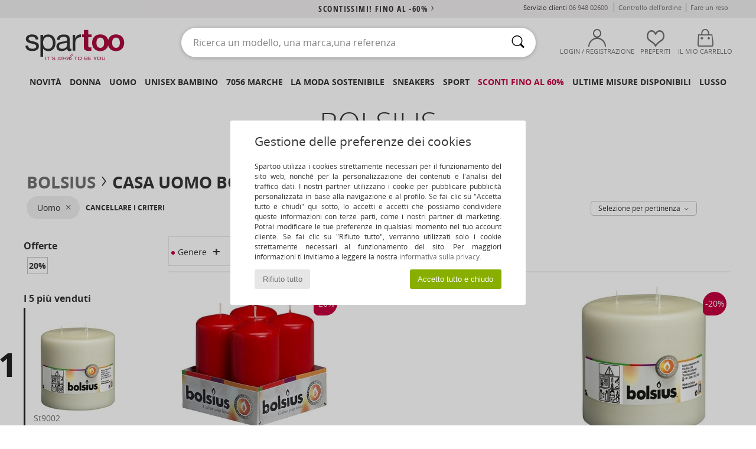

--- FILE ---
content_type: text/html; charset=UTF-8
request_url: https://www.spartoo.it/Bolsius-b66626-uomo.php
body_size: 46697
content:

	<!DOCTYPE html>
		<html>
		<head>
			<meta charset="utf-8" />
			<meta name="viewport" content="width=device-width, initial-scale=1.0, minimum-scale=1.0, maximum-scale=1.0, user-scalable=no">
			<meta name="msapplication-navbutton-color" content="#C30040" />
			<meta http-equiv="Content-Type" content="text/html; charset=utf-8" /><meta name="robots" content="noodp" /><link rel="alternate" media="only screen and (max-width: 640px)" href="https://www.spartoo.it/mobile/Bolsius-b66626-uomo.php" /><link rel="alternate" media="handheld" href="https://www.spartoo.it/mobile/Bolsius-b66626-uomo.php" /><link rel="canonical" href="https://www.spartoo.it/Bolsius-b66626-uomo.php" /><title>BOLSIUS Casa uomo   - Consegna gratuita | Spartoo.it</title><meta name="keywords" content="spartoo, spartoo.it, uomo, Bolsius
" /><meta name="description" content="Scopri la collezione di  BOLSIUS uomo  su Spartoo ► Ampia scelta di misure & modelli ✓ Consegna gratuita al Miglior Prezzo Garantito" />
<link rel="alternate" href="https://www.spartoo.com/Bolsius-b66626-homme.php#rst" hreflang="fr" />
<link rel="alternate" href="https://www.spartoo.es/Bolsius-b66626-hombre.php#rst" hreflang="es-es" />
<link rel="alternate" href="https://www.spartoo.it/Bolsius-b66626-uomo.php#rst" hreflang="it-it" />
<link rel="alternate" href="https://www.spartoo.eu/Bolsius-b66626-men.php#rst" hreflang="en" />
<link rel="alternate" href="https://www.spartoo.fi/Bolsius-b66626-miehet.php#rst" hreflang="fi-fi" />
<link rel="alternate" href="https://www.spartoo.pt/Bolsius-b66626-homem.php#rst" hreflang="pt-pt" />
<link rel="alternate" href="https://www.spartoo.cz/Bolsius-b66626-pro-muze.php#rst" hreflang="cs-cz" />
		<link rel="stylesheet" href="https://imgext.spartoo.it/css/styles_desktop_SP-202602021.css" media="all" />
		<link rel="stylesheet" href="https://imgext.spartoo.it/css/css_desktop_SP_it-202602021.css" media="all" />
	<link rel="search" type="application/opensearchdescription+xml" title="www.spartoo.it" href="/searchEngine.xml" />
		<script type="text/javascript" nonce="9eb3863b2406732d9b1393756a2c99b3">
			window.onerror = function (msg, err_url, line, column, error) {

				if(msg == "ResizeObserver loop limit exceeded" ||
					msg == "ResizeObserver loop completed with undelivered notifications.") {
					return;
				}

				let details = "";
				if(typeof error != "undefined" && error !== null) {
					if(typeof error.stack == "string") {
						details = error.stack;
					} else if(typeof error.toString == "function") {
						details = error.toString();
					}
				}

				var source_code = document.documentElement.innerHTML.split("\n");
				source_code.splice(line + 0, source_code.length - (line + 0));
				source_code.splice(0, line - 0);

				var post_data = "action=insert&msg=" + encodeURIComponent(msg)
					+ "&err_url=" + encodeURIComponent(err_url)
					+ "&line=" + encodeURIComponent(line)
					+ "&column=" + encodeURIComponent(column)
					+ "&error=" + encodeURIComponent(details)
					+ "&browser=" + encodeURIComponent(navigator.userAgent)
					+ "&source_code=" + encodeURIComponent(source_code.join("\n"));

				var XhrObj = new XMLHttpRequest();

				XhrObj.open("GET", "/ajax/save_javascript_error.php" + "?" + post_data);

				XhrObj.send(null);
			};
		</script>
	<script type="text/javascript" crossorigin="anonymous" src="https://imgext.spartoo.it/js/min/js_desktop_it.min-202602021.js"></script>
	<script type="text/javascript" crossorigin="anonymous" src="https://imgext.spartoo.it/js/min/js_async_it.min-202602021.js" async defer ></script>
	<script type="text/javascript" crossorigin="anonymous" src="https://imgext.spartoo.it/js/libext/jquery/jquery.produits.js"></script>
		<link rel="apple-touch-icon" sizes="180x180" href="https://imgext.spartoo.it/images/favicon/apple-touch-icon.png" />
		<link rel="icon" type="image/png" sizes="32x32" href="https://imgext.spartoo.it/images/favicon/favicon-32x32.png" />
		<link rel="icon" type="image/png" sizes="16x16" href="https://imgext.spartoo.it/images/favicon/favicon-16x16.png" />
		<link rel="manifest" href="/images/favicon/manifest.json" />
		<link rel="mask-icon" href="https://imgext.spartoo.it/images/favicon/safari-pinned-tab.svg" color="#C30040" />
		<meta name="theme-color" content="#C30040" /><style type="text/css" media="all">@import "https://imgext.spartoo.it/css/productList_SP-202602021.css";</style><script type="text/javascript">
			var size_selected = false;
			function sessionCustomer(id){
				var sessionId = parseInt(id);
				return sessionId;
			}
			var sessionId = parseInt(0)</script>
</head>

<body><div id="maskBlack" onclick="hide(document.getElementById('maskBlack'));hide(document.getElementById('size_grid'));return false;"></div>
				<a class="skip-link" href="#skip-link-anchor">Passa al contenuto principale</a>
			<div id="popup_alert_parent"></div>
			<script>
				/**
				 * Fonction qui détermine si on met les cookies selon le choix du visiteur + gestion gtag
				 * @param  bool $allow_cookies Choix du visiteur du l'acceptation des cookies (1 ou 0)
				 */
				function verifCookies(allow_cookies){

					if(typeof gtag != "undefined") {
						if(allow_cookies == 1) {
							gtag("consent", "update", {
								"ad_storage": "granted",
								"analytics_storage": "granted",
								"ad_user_data": "granted",
								"ad_personalization": "granted"
							});
						} else {
							gtag("consent", "update", {
								"ad_storage": "denied",
								"analytics_storage": "denied",
								"ad_user_data": "denied",
								"ad_personalization": "denied"
							});
						}
					}

					if(allow_cookies == 1) {
						window.uetq = window.uetq || [];
						window.uetq.push("consent", "update", {"ad_storage": "granted"});
					} else {
						window.uetq = window.uetq || [];
						window.uetq.push("consent", "update", {"ad_storage": "denied"});
					}

					// #1208822 - Activation des tags
					if(allow_cookies == 1 && typeof load_tag === "function") {
						load_tag();
						setTimeout(unload_tag, SP.tags.timeout);
					}

					if($.ajax) {
						$.ajax({
							type: "GET",
							url: "../ajax/allow_cookies.php",
							data: "allow_cookies=" + allow_cookies
						}).done(function(result) {
							$(".cookies_info").hide();
						});
					} else {
						$(".cookies_info").hide();
					}
				}
			</script>


			<div class="cookies_info">
				<div class="cookies_info-pop">
					<div class="cookies_info-pop-title">Gestione delle preferenze dei cookies</div>
					<div class="cookies_info-pop-text">Spartoo utilizza i cookies strettamente necessari per il funzionamento del sito web, nonché per la personalizzazione dei contenuti e l'analisi del traffico dati. I nostri partner utilizzano i cookie per pubblicare pubblicità personalizzata in base alla navigazione e al profilo. Se fai clic su "Accetta tutto e chiudi" qui sotto, lo accetti e accetti che possiamo condividere queste informazioni con terze parti, come i nostri partner di marketing. Potrai modificare le tue preferenze in qualsiasi momento nel tuo account cliente. Se fai clic su "Rifiuto tutto", verranno utilizzati solo i cookie strettamente necessari al funzionamento del sito. Per maggiori informazioni ti invitiamo a leggere la nostra <a href="https://www.spartoo.it/informatica-e-liberta.php">informativa sulla privacy.</a></div>
					<div class="cookies_info-pop-buttons">
						<button class="cookies_info-pop-buttons-refuse" onclick="javascript:verifCookies(0);">Rifiuto tutto</button>
						<button class="cookies_info-pop-buttons-accept" onclick="javascript:verifCookies(1);">Accetto tutto e chiudo</button>
					</div>
				</div>
			</div><script>
			var TEXT_SEARCH_SUGGESTIONS = "Suggerimenti di ricerca";
			var HEADER_MENU_TREND_NOW = "Tendenze del momento";
			var TEXT_SEARCH_BEST_SALES = "Best seller";
			var testAB_MDR4 = null;
		</script>
			<script>
				$(
					function(){
						SP.HeaderFront.header_services_init([{"index":"<a href=\"saldi.php\">scontissimi! fino al -60%<i class=\"icon-flecheDroite\"><\/i><\/a>"},{"index":"Consegna e reso gratuiti"}], 0, 105);
					}
				);
			</script><div id="header_services"><div></div></div><div id="parent">
			<script type="text/javascript">
				function timer_op_right() {}
			</script>
				<header id="header">
					<div class="topLine">
						<div>
							<span>
							Servizio clienti&nbsp;
							<a id="callNumber" href="tel:06 948 02600">06 948 02600<span id="call_horaires">lunedi - venerdi : 9h - 17h (prezzo di una chiamata locale)</span></a>&nbsp;
							</span>
							<a href="https://www.spartoo.it/conto?commande=1" >Controllo dell'ordine</a>
							<a href="javascript:faq_popup('retour');">Fare un reso</a>
							
							
							
						</div>
					</div>
						<div class="header_top">
					<a href="/" class="logo">
						<img src="https://imgext.spartoo.it/includes/languages/italian/images/topLogo.svg" alt="Spartoo" />
					</a>
						<form  class="searchContainer search headerSearch" action="search.php" method="get" id="form_search"><input class="headerSearchBar" type="text" name="keywords" id="keywords_field" autocomplete="off" value="" onfocus="completeSearchEngine();" onclick="displayDefaultResults();" placeholder="Ricerca un modello, una marca,una referenza"  /><button id="submit_search" class="valid_search" type="submit" aria-label="Ricerca"><i class="icon-rechercher"></i></button>
						</form>
						<div class="headerOptions">
							<div class="headerOption">

								<a href="https://www.spartoo.it/conto" ><i class="icon-persoCompte "></i>Login / Registrazione</a></div><div class="headerOption">
				<a href="https://www.spartoo.it/wishList_sp.php"><i class="icon-coeur"></i>Preferiti</a></div>			<div class="headerOption" onmouseover="if(typeof(get_panier_hover) != 'undefined'){get_panier_hover();}">
								<a href="carrello.php"><i class="icon-panier"></i>Il mio carrello</a><div id="topPanier">
								</div>
							</div>
						</div>
					</div>
				</header>
		
		<nav id="nav"><ul id="onglets" onmouseover="if(typeof SP != 'undefined' && typeof SP.front != 'undefined' && typeof SP.front.lazyLoader != 'undefined'){ SP.front.lazyLoader.lazyHeader(); }"><div style="width:calc((100% - 1200px)/2);"></div>
			<li><a href="novita.php" >Novità</a>
				<div id="menuGlobal">
					<div>
						<div class="headerMenu_linkListTitle"><a href="novita-donna.php" >Donna</a></div>
						<div class="listLiens_specialLink_newF" style="background: url(https://imgext.spartoo.it/images//header_menu_new_sprite_ah---20251215.jpg) no-repeat 0 0;"></div>
						<div><a href="novita-donna.php" >Collezione Autunno / Inverno</a></div>
						<a href="novita-donna-scarpe.php" >Novità scarpe.</a><br />
						<a href="novita-donna-abbigliamento.php" >Novità abbigliamento</a><br />
						<a href="novita-donna-borse.php" >Novità borse</a><br />&nbsp;<br />
						<a href="novita-settimana-donna.php" >Novità della settimana</a> <br />
						<a href="novita-mese-donna.php" >Novità del mese</a> <br />
						<div><a href="Prezzi-Bassi-st-11979-0-donna.php" >Selezione donna a meno di 70€  <i class="icon-flecheDroite"></i></a></div>
						<div><a href="novita-donna.php" >Tutte le novità della stagione</a> <i class="icon-flecheDroite"></i></div>
					</div><div>
						<div class="headerMenu_linkListTitle"><a href="novita-uomo.php" >Uomo</a></div>
						<div class="listLiens_specialLink_newH" style="background: url(https://imgext.spartoo.it/images//header_menu_new_sprite_ah---20251215.jpg) no-repeat 0 -87px;"></div>
						<div><a href="novita-uomo.php" >Collezione Autunno / Inverno</a></div>
						<a href="novita-uomo-scarpe.php" >Novità scarpe.</a><br />
						<a href="novita-uomo-abbigliamento.php" >Novità abbigliamento</a><br />
						<a href="novita-uomo-borse.php" >Novità borse</a><br />&nbsp;<br />
						<a href="novita-settimana-uomo.php" >Novità della settimana</a><br/>
						<a href="novita-mese-uomo.php" >Novità del mese</a><br />
						<div><a href="Prezzi-Bassi-st-11979-0-uomo.php" >Selezione uomo a meno di 70€  <i class="icon-flecheDroite"></i></a></div>
						<div><a href="novita-uomo.php" >Tutte le novità della stagione</a> <i class="icon-flecheDroite"></i></div>
					</div><div>
						<div class="headerMenu_linkListTitle"><a href="novita-bambini.php" >Unisex bambino</a></div>
						<div class="listLiens_specialLink_newK" style="background: url(https://imgext.spartoo.it/images//header_menu_new_sprite_ah---20251215.jpg) no-repeat 0 -174px;"></div>
						<div><a href="novita-bambini.php" >Collezione Autunno / Inverno</a></div>
						<a href="novita-bambini-scarpe.php" >Novità scarpe.</a><br />
						<a href="novita-bambini-abbigliamento.php" >Novità abbigliamento</a><br />
						<a href="novita-bambini-borse.php" >Novità borse</a><br />&nbsp;<br />
						<a href="novita-settimana-bambini.php" >Novità della settimana</a><br/>
						<a href="novita-mese-bambini.php" >Novità del mese</a> <br />
						<div><a href="Prezzi-Bassi-st-11979-0-bambini.php" >Selezione bambini a meno di 70€  <i class="icon-flecheDroite"></i></a></div>
						<div><a href="novita-bambini.php" >Tutte le novità della stagione</a> <i class="icon-flecheDroite"></i></div>
					</div><div>
						<div class="headerMenu_linkListTitle"><a href="scarpe-lusso.php?classement=NEW_PRODUCTS" >Lusso</a></div>
						<div class="listLiens_specialLink_newK" style="background: url(https://imgext.spartoo.it/images//header_menu_luxe---20251215.jpg) no-repeat 0 0;"></div>
						<div><a href="scarpe-lusso.php?classement=NEW_PRODUCTS" >Collezione Autunno / Inverno</a></div>
						<a href="scarpe-lusso-scarpe.php?classement=NEW_PRODUCTS" >Novità scarpe.</a><br />
						<a href="scarpe-lusso-abbigliamento.php?classement=NEW_PRODUCTS" >Novità abbigliamento</a><br />
						<a href="scarpe-lusso-borse.php?classement=NEW_PRODUCTS" >Novità borse</a><br />
						<br />
						<br /><br /><br />
						<div><a href="scarpe-lusso.php?classement=NEW_PRODUCTS" >Tutte le novità della stagione</a> <i class="icon-flecheDroite"></i></div>
					</div><div><div class="headerMenu_linkListTitle"><a href="tendenza-moda.php?filterGender=f">Ispirazioni Donna</a></div><a href="tendenza-moda.php?tendance_id=32261" >New Preppy</a><br /><a href="tendenza-moda.php?tendance_id=32213" >Accogliente</a><br /><a href="tendenza-moda.php?tendance_id=32165" >Sfumature di marrone</a><br /><a href="tendenza-moda.php?tendance_id=32117" >Energia da ragazza cool</a><br /><div class="headerMenu_linkListTitle"><a href="tendenza-moda.php?filterGender=h" class="header_gender_trend_link">Ispirazioni Uomo</a></div><a href="tendenza-moda.php?tendance_id=32285" >I colori della stagione</a><br /><a href="tendenza-moda.php?tendance_id=32237" >City break</a><br /><a href="tendenza-moda.php?tendance_id=32189" >Maglie morbide</a><br /><a href="tendenza-moda.php?tendance_id=32141" >Maglioni stagionali</a><br />
					<a href="service_cadeau.php" class="header_carteKdo" style="margin-top:20px;">
						<img class="lazyHeader" src="https://imgext.spartoo.it/images/trans.gif" data-original="https://imgext.spartoo.it/images/header_menu_carteKdo.gif" alt="Offri la moda in regalo" />
						Carta regalo
					</a>
				</div>
			</div>
		</li>
		<li><a href="donna.php">Donna</a>
			<div id="menuFemme"><div>
					<div class="headerMenu_linkListTitle"><a href="scarpe-donna.php" >Scarpe donna</a></div>
					<a href="Sneakers-donna-st-10217-10157-0.php" ><i class="icon-sneakers"></i> Sneakers</a><br /><a href="Stivaletti-donna-st-10217-10127-0.php" ><i class="icon-boots"></i> Stivaletti / Stivali</a><br /><a href="Ciabatte-Zoccoli-donna-st-10217-10139-0.php" ><i class="icon-mules"></i> Ciabatte / Zoccoli</a><br /><a href="stivali-donna-st-10217-10124-0.php" ><i class="icon-bottes"></i> Stivali</a><br /><a href="Pantofole-donna-st-10217-10141-0.php" ><i class="icon-chaussons"></i> Pantofole</a><br /><a href="Mocassini-et-Scarpe-da-barca-donna-st-10217-10129-0.php" ><i class="icon-mocassins"></i> Mocassini & Scarpe da barca</a><br /><a href="Derby-et-Richelieu-donna-st-10217-10156-0.php" ><i class="icon-derbies"></i> Derby & Richelieu</a><br /><a href="Scarpe-sport-donna-st-10217-10005-0.php" ><i class="icon-sport"></i> Scarpe sport</a><br /><a href="Sandali-donna-st-10217-10148-0.php" ><i class="icon-sandales"></i> Sandali</a><br /><a href="Decollete-donna-st-10217-10134-0.php" ><i class="icon-escarpins"></i> Décolleté</a><br /><a href="Slip-on-donna-st-10217-10152-0.php" ><i class="icon-slipon"></i> Slip on</a><br /><a href="Ballerine-donna-st-10217-10119-0.php" ><i class="icon-ballerines"></i> Ballerine</a><br />
					<div><a href="Prezzi-Bassi-st-11979-0-donna-scarpe.php" >Scarpe donna sotto i 60€  <i class="icon-flecheDroite"></i></a></div>
					<div><a href="scarpe-donna.php" >Selezione completa scarpe donna <i class="icon-flecheDroite"></i></a></div>
				</div><div>
					<div class="headerMenu_linkListTitle"><a href="abbigliamento-donna.php" >Abbigliamento donna</a></div>
					<a href="Cappotti-donna-st-10617-10168-0.php" ><i class="icon-manteaux"></i> Cappotti</a><br /><a href="Giacche-donna-st-10617-10174-0.php" ><i class="icon-vestes"></i> Giacche</a><br /><a href="T-shirt-ET-Polo-donna-st-10617-10170-0.php" ><i class="icon-tshirt"></i> T-shirt & Polo</a><br /><a href="Joggings-ET-pantaloni-da-tuta-donna-st-10617-10997-0.php" ><i class="icon-joggings"></i> Joggings & pantaloni da tuta</a><br /><a href="Felpe-donna-st-10617-10801-0.php" ><i class="icon-sweats"></i> Felpe</a><br /><a href="Maglierie-e-Pullover-donna-st-10617-10171-0.php" ><i class="icon-pulls"></i> Maglierie e Pullover</a><br /><a href="Jeans-donna-st-10617-10176-0.php" ><i class="icon-jeans"></i> Jeans</a><br /><a href="Vestiti-donna-st-10617-10515-0.php" ><i class="icon-robes"></i> Vestiti</a><br /><a href="Pantaloni-donna-st-10617-10179-0.php" ><i class="icon-pantalons"></i> Pantaloni</a><br /><a href="Camicie-ET-Tunique-donna-st-10617-10183-0.php" ><i class="icon-blouses"></i> Top / Blusa</a><br /><a href="Gonne-donna-st-10617-10508-0.php" ><i class="icon-jupes"></i> Gonne</a><br /><a href="Pigiami-donna-st-10617-9988-0.php" ><i class="icon-pyjamas"></i> Pigiami</a><br />
					<div><a href="Prezzi-Bassi-st-11979-0-donna-abbigliamento.php" >Abbigliamento donna sotto 60€  <i class="icon-flecheDroite"></i></a></div>
					<div><a href="abbigliamento-donna.php" >Selezione completa abiti donna <i class="icon-flecheDroite"></i></a></div>
				</div><div>
					<div class="headerMenu_linkListTitle"><a href="Biancheria-Intima-st-11474-0-donna.php" >Biancheria intima donna</a></div>
					<a href="Slip-donna-st-11474-11392-0.php" ><i class="icon-slips"></i> Slip</a><br /><a href="Reggiseni-donna-st-11474-10191-0.php" ><i class="icon-soutifs"></i> Reggiseni</a><br /><a href="Altri-tipi-di-biancheria-intima-lingerie-donna-st-11474-11393-0.php" ><i class="icon-underwear"></i> Altri tipi di biancheria intima/ lingerie</a><br />
					<br />
					<div class="headerMenu_linkListTitle"><a href="borse-donna.php" >Borse da donna</a></div>
					<a href="Zaini-donna-st-10568-10162-0.php" ><i class="icon-sacados"></i> Zaini</a><br /><a href="Borsette-donna-st-10568-10160-0.php" ><i class="icon-sacamain"></i> Borsette</a><br /><a href="Bisacce-Tracolle-donna-st-10568-10147-0.php" ><i class="icon-bandouliere"></i> Bisacce / Tracolle</a><br /><a href="Pochette-Borselli-donna-st-10568-10677-0.php" ><i class="icon-pochette"></i> Pochette / Borselli</a><br /><a href="Tote-bag-Borsa-shopping-donna-st-10568-10674-0.php" ><i class="icon-cabas"></i> Tote bag / Borsa shopping</a><br /><a href="Portafogli-donna-st-10568-10201-0.php" ><i class="icon-portefeuille"></i> Portafogli / Porta monete</a><br /><a href="Borsoni-donna-st-10568-10213-0.php" ><i class="icon-valise"></i> Borsoni</a><br />
					<div><a href="Prezzi-Bassi-st-11979-0-donna-borse.php" >Borse donna sotto 60€  <i class="icon-flecheDroite"></i></a></div>
					<div><a href="borse-donna.php" >Selezione completa borse donna <i class="icon-flecheDroite"></i></a></div>
				</div><div>
					<div class="headerMenu_linkListTitle"><a href="bellezza-donna.php" >Bellezza</a></div>
					<a href="Cura-dei-capelli-donna-st-485-428-0.php" ><i class="icon-shampoing"></i> Cura dei capelli</a><br /><a href="Profumi-donna-st-485-426-0.php" ><i class="icon-parfums"></i> Profumi</a><br /><a href="Trucco-viso-donna-st-485-424-0.php" ><i class="icon-teint"></i> Trucco viso</a><br /><a href="Prodotti-di-bellezza-donna-st-485-429-0.php" ><i class="icon-beaute"></i> Prodotti di bellezza</a><br />
					<br /><div class="headerMenu_linkListTitle"><a href="scarpe-lusso.php">Lusso</a></div>
					<a href="Stivaletti-donna-st-10641-10127-0.php" ><i class="icon-boots"></i> Stivaletti / Stivali</a><br /><a href="Sneakers-donna-st-10641-10157-0.php" ><i class="icon-sneakers"></i> Sneakers</a><br /><a href="Pantofole-donna-st-10641-10141-0.php" ><i class="icon-chaussons"></i> Pantofole</a><br />
					<br>
					<div class="headerMenu_linkListTitle"><a href="orologi-donna.php" >Gioielli</a></div>
					<a href="Occhiali-da-sole-donna-st-17-9847-0.php" ><i class="icon-solaire"></i> Occhiali da sole</a><br /><a href="Gioielli-donna-st-17-10522-0.php" ><i class="icon-bijoux"></i> Gioielli</a><br /><a href="Orologi-e-gioielli-donna-st-17-10494-0.php" ><i class="icon-montres"></i> Orologi e gioielli</a><br />
				</div><div>
					<div class="headerMenu_linkListTitle"><a href="scarpe-sport-donna.php#rst">Sport</a></div>
					<a href="selezione-sport-indoor-402-donna.php" ><i class="icon-indoor"></i> Sport Indoor</a><br /><a href="selezione-bmx-skateboard-413-donna.php" ><i class="icon-skate2"></i> BMX / Skateboard</a><br /><a href="selezione-fitness-training-405-donna.php" ><i class="icon-fitness"></i> Fitness / Training</a><br /><a href="Trail-st-12309-0-donna.php" ><i class="icon-running"></i> Trail</a><br />
					<br />
					<div class="headerMenu_linkListTitle" style="font-family: OpenSansCond, Arial, sans-serif;">Visualizza la selezione</div>
					<a href="made-in-italia-st-11566-0-donna.php" ><img src="https://imgext.spartoo.it/images//flags_alt/flag_it.png" width="15" alt="Made in Italia" /> Made in Italia</a><br />
					<a href="scarpe-ecosostenibili-donna.php" ><i class="icon-eco" style="color: #428863;"></i> Ecoresponsabile</a><br />
					
					<a href="Prezzi-Bassi-st-11979-0-donna.php" >Selezione sotto i 70€</a><br />
					<div class="headerMenu_linkListTitle"><a href="tendenza-moda.php?filterGender=f" class="header_gender_trend_link">Ispirazioni</a></div>
					<a href="service_cadeau.php" class="header_carteKdo" style="margin-top:20px;">
						<img class="lazyHeader" src="https://imgext.spartoo.it/images/trans.gif" data-original="https://imgext.spartoo.it/images/header_menu_carteKdo.gif" alt="Offri la moda in regalo" />
						Carta regalo
					</a>
				</div></div>
		</li>
		<li><a href="uomo.php">Uomo</a>
			<div id="menuHomme">
				<div>
					<div class="headerMenu_linkListTitle"><a href="scarpe-uomo.php" >Scarpe uomo</a></div>
					<a href="Sneakers-uomo-st-10218-10157-0.php" ><i class="icon-sneakers"></i> Sneakers</a><br /><a href="Stivaletti-uomo-st-10218-10127-0.php" ><i class="icon-boots"></i> Stivaletti / Stivali</a><br /><a href="Derby-et-Richelieu-uomo-st-10218-10156-0.php" ><i class="icon-derbies"></i> Derby & Richelieu</a><br /><a href="Ciabatte-Zoccoli-uomo-st-10218-10139-0.php" ><i class="icon-mules"></i> Ciabatte / Zoccoli</a><br /><a href="Scarpe-sport-uomo-st-10218-10005-0.php" ><i class="icon-sport"></i> Scarpe sport</a><br /><a href="Pantofole-uomo-st-10218-10141-0.php" ><i class="icon-chaussons"></i> Pantofole</a><br /><a href="stivali-uomo-st-10218-10124-0.php" ><i class="icon-bottes"></i> Stivali</a><br /><a href="Scarpe-Skate-uomo-st-10218-10150-0.php" ><i class="icon-skate"></i> Skate</a><br /><a href="Mocassini-et-Scarpe-da-barca-uomo-st-10218-10129-0.php" ><i class="icon-mocassins"></i> Mocassini & Scarpe da barca</a><br /><a href="Slip-on-uomo-st-10218-10152-0.php" ><i class="icon-slipon"></i> Slip on</a><br /><a href="infradito-uomo-st-10218-10155-0.php" ><i class="icon-tongs"></i> Infradito</a><br /><a href="Sandali-uomo-st-10218-10148-0.php" ><i class="icon-sandales"></i> Sandali</a><br />
					<div><a href="Prezzi-Bassi-st-11979-0-uomo-scarpe.php" >Scarpe uomo a meno di 70€  <i class="icon-flecheDroite"></i></a></div>
					<div><a href="scarpe-uomo.php" >Selezione completa scarpe uomo <i class="icon-flecheDroite"></i></a></div>
				</div><div>
					<div class="headerMenu_linkListTitle"><a href="abbigliamento-uomo.php" >Abbigliamento uomo</a></div>
					<a href="T-shirt-ET-Polo-uomo-st-10617-10170-0.php" ><i class="icon-tshirt"></i> T-shirt & Polo</a><br /><a href="Cappotti-uomo-st-10617-10168-0.php" ><i class="icon-manteaux"></i> Cappotti</a><br /><a href="Felpe-uomo-st-10617-10801-0.php" ><i class="icon-sweats"></i> Felpe</a><br /><a href="Giacche-uomo-st-10617-10174-0.php" ><i class="icon-vestes"></i> Giacche</a><br /><a href="Joggings-ET-pantaloni-da-tuta-uomo-st-10617-10997-0.php" ><i class="icon-joggings"></i> Joggings & pantaloni da tuta</a><br /><a href="Jeans-uomo-st-10617-10176-0.php" ><i class="icon-jeans"></i> Jeans</a><br /><a href="Camicie-uomo-st-10617-10166-0.php" ><i class="icon-chemises"></i> Camicie</a><br /><a href="Maglierie-e-Pullover-uomo-st-10617-10171-0.php" ><i class="icon-pulls"></i> Maglierie e Pullover</a><br /><a href="Pantaloni-uomo-st-10617-10179-0.php" ><i class="icon-pantalons"></i> Pantaloni</a><br /><a href="Pantaloncini-ET-Bermuda-uomo-st-10617-10181-0.php" ><i class="icon-bermudas"></i> Pantaloncini & Bermuda</a><br /><a href="Costumi-da-bagno-uomo-st-10617-10193-0.php" ><i class="icon-maillotsbain"></i> Costumi da bagno</a><br /><a href="Pigiami-uomo-st-10617-9988-0.php" ><i class="icon-pyjamas"></i> Pigiami</a><br />
					<div><a href="Prezzi-Bassi-st-11979-0-uomo-abbigliamento.php" >Abbigliamento uomo a meno di 70€  <i class="icon-flecheDroite"></i></a></div>
					<div><a href="abbigliamento-uomo.php" >Selezione completa abiti uomo <i class="icon-flecheDroite"></i></a></div>
				</div><div>
					<div class="headerMenu_linkListTitle"><a href="Biancheria-Intima-st-11474-0-uomo.php" >Biancheria intima uomo</a></div>
					<a href="Boxer-uomo-st-11474-10185-0.php" ><i class="icon-boxers"></i> Boxer</a><br /><a href="Slip-uomo-st-11474-10190-0.php" ><i class="icon-slips"></i> Slip</a><br /><a href="Mutande-uomo-uomo-st-11474-10187-0.php" ><i class="icon-calecons"></i> Mutande uomo</a><br />
					<br />
					<div class="headerMenu_linkListTitle"><a href="borse-uomo.php" >Borse da uomo</a></div>
					<a href="Zaini-uomo-st-10568-10162-0.php" ><i class="icon-sacados"></i> Zaini</a><br /><a href="Pochette-Borselli-uomo-st-10568-10677-0.php" ><i class="icon-pochette"></i> Pochette / Borselli</a><br /><a href="Borsoni-uomo-st-10568-10213-0.php" ><i class="icon-valise"></i> Borsoni</a><br /><a href="Portafogli-uomo-st-10568-10201-0.php" ><i class="icon-portefeuille"></i> Portafogli / Porta monete</a><br /><a href="Valigie-uomo-st-10568-10215-0.php" ><i class="icon-valise"></i> Valigie</a><br /><a href="Borse-da-sport-uomo-st-10568-10146-0.php" ><i class="icon-sacsport"></i> Borse da sport</a><br /><a href="Porta-Documenti-uomo-st-10568-10683-0.php" ><i class="icon-portedoc"></i> Porta Documenti</a><br />
					<div><a href="Prezzi-Bassi-st-11979-0-uomo-borse.php" >Borse uomo a meno di 70€  <i class="icon-flecheDroite"></i></a></div>
					<div><a href="borse-uomo.php" >Selezione completa borse uomo <i class="icon-flecheDroite"></i></a></div>
				</div><div>
					<div class="headerMenu_linkListTitle"><a href="bellezza-uomo.php" >Bellezza</a></div>
					<a href="Profumi-uomo-st-485-426-0.php" ><i class="icon-parfums"></i> Profumi</a><br /><a href="Prodotti-di-bellezza-uomo-st-485-429-0.php" ><i class="icon-beaute"></i> Prodotti di bellezza</a><br /><a href="Corpo-e-Bagno-uomo-st-485-421-0.php" ><i class="icon-corps"></i> Corpo e Bagno</a><br />
					<br />
					<div class="headerMenu_linkListTitle"><a href="scarpe-lusso.php">Lusso</a></div>
					<a href="T-shirt-ET-Polo-uomo-st-10641-10170-0.php" ><i class="icon-tshirt"></i> T-shirt & Polo</a><br /><a href="Boxer-uomo-st-10641-10185-0.php" ><i class="icon-boxers"></i> Boxer</a><br /><a href="Sneakers-uomo-st-10641-10157-0.php" ><i class="icon-sneakers"></i> Sneakers</a><br /><a href="Cappotti-uomo-st-10641-10168-0.php" ><i class="icon-manteaux"></i> Cappotti</a><br />
					<br>
					<div class="headerMenu_linkListTitle"><a href="orologi-uomo.php" >Gioielli</a></div>
					<a href="Occhiali-da-sole-uomo-st-17-9847-0.php" ><i class="icon-solaire"></i> Occhiali da sole</a><br /><a href="Orologi-e-gioielli-uomo-st-17-10494-0.php" ><i class="icon-montres"></i> Orologi e gioielli</a><br /><a href="Gioielli-uomo-st-17-10522-0.php" ><i class="icon-bijoux"></i> Gioielli</a><br />
				</div><div>
					<div class="headerMenu_linkListTitle"><a href="scarpe-sport-uomo.php#rst">Sport</a></div>
					<a href="selezione-bmx-skateboard-413-uomo.php" ><i class="icon-skate2"></i> BMX / Skateboard</a><br /><a href="selezione-sport-indoor-402-uomo.php" ><i class="icon-indoor"></i> Sport Indoor</a><br /><a href="selezione-fitness-training-405-uomo.php" ><i class="icon-fitness"></i> Fitness / Training</a><br /><a href="selezione-trakking-412-uomo.php" ><i class="icon-rando"></i> Trakking</a><br />
					<br />
					<div class="headerMenu_linkListTitle" style="font-family: OpenSansCond, Arial, sans-serif;">Visualizza la selezione</div>
					<a href="made-in-italia-st-11566-0-uomo.php" ><img src="https://imgext.spartoo.it/images//flags_alt/flag_it.png" width="15" alt="Made in Italia" /> Made in Italia</a><br />
					<a href="scarpe-ecosostenibili-uomo.php" ><i class="icon-eco" style="color: #428863;"></i> Ecoresponsabile</a><br />
					
					<a href="Prezzi-Bassi-st-11979-0-uomo.php" >Selezione sotto i 70€</a><br />
					<div class="headerMenu_linkListTitle"><a href="tendenza-moda.php?filterGender=h" class="header_gender_trend_link">Ispirazioni</a></div>
					<a href="service_cadeau.php" class="header_carteKdo" style="margin-top:20px;">
						<img class="lazyHeader" src="https://imgext.spartoo.it/images/trans.gif" data-original="https://imgext.spartoo.it/images/header_menu_carteKdo.gif" alt="Offri la moda in regalo" />
						Carta regalo
					</a>
				</div>
			</div>
		</li>
		<li><a href="bambino.php">Unisex bambino</a>
			<div id="menuEnfant">
				<div>
					<div class="headerMenu_linkListTitle"><a href="neonato.php" >Neonato (0-2 anni)</a></div>
					<a href="Sneakers-st-32-10157.php" ><i class="icon-sneakers"></i> Sneakers</a><br /><a href="Sandali-st-32-10148.php" ><i class="icon-sandales"></i> Sandali</a><br /><a href="Stivaletti-st-32-10127.php" ><i class="icon-boots"></i> Stivaletti / Stivali</a><br /><a href="Pantofole-st-32-10141.php" ><i class="icon-chaussons"></i> Pantofole</a><br /><a href="Ciabatte-Zoccoli-st-32-10139.php" ><i class="icon-mules"></i> Ciabatte / Zoccoli</a><br />
					<a href="Completo-st-32-9990.php" > Completo</a><br /><a href="T-shirt-ET-Polo-st-32-10170.php" ><i class="icon-tshirt"></i> T-shirt & Polo</a><br /><a href="Cappotti-st-32-10168.php" ><i class="icon-manteaux"></i> Cappotti</a><br />
					<br /><br />
					<div><a href="Prezzi-Bassi-st-11979-0-bambini.php" >Selezione sotto i 70€  <i class="icon-flecheDroite"></i></a></div>
					<div><a href="neonato-scarpe.php" >Tutte le scarpe <i class="icon-flecheDroite"></i></a></div>
					<div><a href="neonato-abbigliamento.php" >Tutti gli articoli di abbigliamento <i class="icon-flecheDroite"></i></a></div>
					<div><a href="neonato-borse.php" >Tutte le borse <i class="icon-flecheDroite"></i></a></div>
				</div><div>
					<div class="headerMenu_linkListTitle"><a href="bambini.php" >Bambino/a (2-12 anni)</a></div>
					<a href="Sneakers-st-33-10157.php" ><i class="icon-sneakers"></i> Sneakers</a><br /><a href="Stivaletti-st-33-10127.php" ><i class="icon-boots"></i> Stivaletti / Stivali</a><br /><a href="Ciabatte-Zoccoli-st-33-10139.php" ><i class="icon-mules"></i> Ciabatte / Zoccoli</a><br /><a href="Pantofole-st-33-10141.php" ><i class="icon-chaussons"></i> Pantofole</a><br /><a href="Sandali-st-33-10148.php" ><i class="icon-sandales"></i> Sandali</a><br />
					<a href="T-shirt-ET-Polo-st-33-10170.php" ><i class="icon-tshirt"></i> T-shirt & Polo</a><br /><a href="Cappotti-st-33-10168.php" ><i class="icon-manteaux"></i> Cappotti</a><br /><a href="Felpe-st-33-10801.php" ><i class="icon-sweats"></i> Felpe</a><br />
					<a href="Zaini-st-33-10162.php" ><i class="icon-sacados"></i> Zaini</a><br /><a href="Cartelle-st-33-10610.php" ><i class="icon-cartable"></i> Cartelle</a><br />
					<div><a href="Prezzi-Bassi-st-11979-0-bambini.php" >Selezione sotto i 70€  <i class="icon-flecheDroite"></i></a></div>
					<div><a href="bambini-scarpe.php" >Tutte le scarpe <i class="icon-flecheDroite"></i></a></div>
					<div><a href="bambini-abbigliamento.php" >Tutti gli articoli di abbigliamento <i class="icon-flecheDroite"></i></a></div>
					<div><a href="bambini-borse.php" >Tutte le borse <i class="icon-flecheDroite"></i></a></div>
				</div><div>
					<div class="headerMenu_linkListTitle"><a href="adolescenti.php" >Adolescente (12-16 anni)</a></div>
					<a href="Sneakers-st-34-10157.php" ><i class="icon-sneakers"></i> Sneakers</a><br /><a href="Stivaletti-st-34-10127.php" ><i class="icon-boots"></i> Stivaletti / Stivali</a><br /><a href="Ciabatte-Zoccoli-st-34-10139.php" ><i class="icon-mules"></i> Ciabatte / Zoccoli</a><br /><a href="Scarpe-sport-st-34-10005.php" ><i class="icon-sport"></i> Scarpe sport</a><br /><a href="stivali-st-34-10124.php" ><i class="icon-bottes"></i> Stivali</a><br />
					<a href="Cappotti-st-34-10168.php" ><i class="icon-manteaux"></i> Cappotti</a><br /><a href="T-shirt-ET-Polo-st-34-10170.php" ><i class="icon-tshirt"></i> T-shirt & Polo</a><br /><a href="Joggings-ET-pantaloni-da-tuta-st-34-10997.php" ><i class="icon-joggings"></i> Joggings & pantaloni da tuta</a><br />
					<a href="Zaini-st-34-10162.php" ><i class="icon-sacados"></i> Zaini</a><br /><a href="Valigie-st-34-10215.php" ><i class="icon-valise"></i> Valigie</a><br />
					<div><a href="Prezzi-Bassi-st-11979-0-bambini.php" >Selezione sotto i 70€  <i class="icon-flecheDroite"></i></a></div>
					<div><a href="adolescenti-scarpe.php" >Tutte le scarpe <i class="icon-flecheDroite"></i></a></div>
					<div><a href="adolescenti-abbigliamento.php" >Tutti gli articoli di abbigliamento <i class="icon-flecheDroite"></i></a></div>
					<div><a href="adolescenti-borse.php" >Tutte le borse <i class="icon-flecheDroite"></i></a></div>
				</div>
				<div>
					<div class="headerMenu_linkListTitle"><a href="marques.php">Tutte le nostre marche</a></div>
					<a href="birkenstock-bambini.php" >BIRKENSTOCK</a><br /><a href="Citrouille-et-Compagnie-b1154-bambini.php" >Citrouille et Compagnie</a><br /><a href="Converse-b5-bambini.php" >Converse</a><br /><a href="Crocs-b508-bambini.php" >Crocs</a><br /><a href="Dr.-Martens-b76-bambini.php" >Dr. Martens</a><br /><a href="Easy-Peasy-b7936-bambini.php" >Easy Peasy</a><br /><a href="GBB-b487-bambini.php" >GBB</a><br /><a href="Geox-b40-bambini.php" >Geox</a><br /><a href="Little-Mary-b806-bambini.php" >Little Mary</a><br /><a href="New-Balance-b337-bambini.php" >New Balance</a><br /><a href="skechers-bambini.php" >Skechers</a><br /><a href="UGG-b409-bambini.php" >UGG</a><br /><a href="adidas-bambini.php" >adidas</a><br />
					<div><a href="marche.php?gender=K" >Tutte le marche da bambino <i class="icon-flecheDroite"></i></a></div>
				</div><div>
					<div class="headerMenu_linkListTitle" style="font-family: OpenSansCond, Arial, sans-serif; font-size: 15px;">Marche in vista</div><a href="Citrouille-et-Compagnie-b1154.php#rst">
						<img class="lazyHeader" src="https://imgext.spartoo.it/images/trans.gif" data-original="https://imgext.spartoo.it/images/header_kids_1154---20251215.jpg" alt="Citrouille et Compagnie" />
					</a>
		<a href="service_cadeau.php" class="header_carteKdo" style="margin-top:20px;">
						<img class="lazyHeader" src="https://imgext.spartoo.it/images/trans.gif" data-original="https://imgext.spartoo.it/images/header_menu_carteKdo.gif" alt="Offri la moda in regalo" />
						Carta regalo
					</a>
				</div>
			</div>
		</li>
				<li>
					<a href="marche.php" id="headerMenuBrand">7056 Marche</a>
					<div id="menuBrand">
						<ul>
							<li>
								<p class="menuBrandDiv">Top 100</p>
								<div id="topBrand">
									<div class="listBrand"><span class="brandLetter">A</span><br /><a href="ALOHAS-b88139.php" >ALOHAS</a><br />
						<a href="adidas.php" class="bestBrand">adidas</a>
						<br><a href="Aigle-b16.php" >Aigle</a><br /><a href="Airstep-b511.php" >Airstep / A.S.98</a><br /><a href="Allrounder-by-Mephisto-b2421.php" >Allrounder by Mephisto</a><br /><a href="Armani-Exchange-st-11503-0.php" >Armani Exchange</a><br /><a href="Art-b105.php" >Art</a><br /><a href="Asics-b63.php" >Asics</a><br /><span class="brandLetter">B</span><br /><a href="birkenstock.php" >BIRKENSTOCK</a><br /><a href="BOSS-b41020.php" >BOSS</a><br />
						<a href="BOTD-b29549.php" class="bestBrand">BOTD</a>
						<br><a href="Barbour-b1933.php" >Barbour</a><br />
						<a href="Betty-London-b939.php" class="bestBrand">Betty London</a>
						<br><a href="Blundstone-b30403.php" >Blundstone</a><br /><a href="Buffalo-b22.php" >Buffalo</a><br /><a href="Bugatti-b1634.php" >Bugatti</a><br /><span class="brandLetter">C</span><br /><a href="CallagHan-b1057.php" >CallagHan</a><br /><a href="Calvin-Klein-Jeans-b403.php" >Calvin Klein Jeans</a><br /><a href="Camper-b32.php" >Camper</a><br />
						<a href="Carlington-b472.php" class="bestBrand">Carlington</a>
						<br>
									</div>
									<div class="listBrand">
						<a href="Casual-Attitude-b985.php" class="bestBrand">Casual Attitude</a>
						<br><a href="Chie-Mihara-b319.php" >Chie Mihara</a><br />
						<a href="Citrouille-et-Compagnie-b1154.php" class="bestBrand">Citrouille et Compagnie</a>
						<br><a href="Clarks-b21.php" >Clarks</a><br /><a href="Converse-b5.php" >Converse</a><br /><a href="Crime-London-b88189.php" >Crime London</a><br /><a href="Crocs-b508.php" >Crocs</a><br /><span class="brandLetter">D</span><br /><a href="DVS-b20.php" >DVS</a><br /><a href="Dondup-b2667.php" >Dondup</a><br />
						<a href="Dr.-Martens-b76.php" class="bestBrand">Dr. Martens</a>
						<br>
						<a href="Dream-in-Green-b940.php" class="bestBrand">Dream in Green</a>
						<br><span class="brandLetter">E</span><br />
						<a href="Easy-Peasy-b7936.php" class="bestBrand">Easy Peasy</a>
						<br><a href="El-Naturalista-b43.php" >El Naturalista</a><br /><a href="Elisabetta-Franchi-b6520.php" >Elisabetta Franchi</a><br /><a href="Emporio-Armani-EA7-st-11503-0.php" >Emporio Armani EA7</a><br /><span class="brandLetter">F</span><br />
						<a href="Fashion-brands-b68758.php" class="bestBrand">Fashion brands</a>
						<br>
						<a href="Fericelli-b984.php" class="bestBrand">Fericelli</a>
						<br><a href="Fila-b1615.php" >Fila</a><br /><a href="FitFlop-b402.php" >FitFlop</a><br /><a href="Flower-Mountain-b39388.php" >Flower Mountain</a><br />
									</div>
									<div class="listBrand"><a href="Fluchos-b678.php" >Fluchos</a><br /><a href="Frau-b6226.php" >Frau</a><br /><a href="Fred-Perry-b801.php" >Fred Perry</a><br /><span class="brandLetter">G</span><br />
						<a href="GBB-b487.php" class="bestBrand">GBB</a>
						<br><a href="Geox-b40.php" >Geox</a><br /><a href="Giesswein-b243.php" >Giesswein</a><br /><a href="Globe-b31.php" >Globe</a><br /><a href="Guess-b775.php" >Guess</a><br /><span class="brandLetter">H</span><br /><a href="Hogan-b2715.php" >Hogan</a><br /><span class="brandLetter">I</span><br /><a href="IgIETCO-b59618.php" >IgI&CO</a><br /><span class="brandLetter">J</span><br />
						<a href="JB-Martin-b108.php" class="bestBrand">JB Martin</a>
						<br><a href="Jack-ET-Jones-b1483.php" >Jack & Jones</a><br /><span class="brandLetter">K</span><br /><a href="Karl-Lagerfeld-b44199.php" >Karl Lagerfeld</a><br /><span class="brandLetter">L</span><br /><a href="ralph-lauren.php" >Lauren Ralph Lauren</a><br /><a href="Levi-s-b95.php" >Levi's</a><br />
						<a href="Little-Mary-b806.php" class="bestBrand">Little Mary</a>
						<br><a href="Lumberjack-b788.php" >Lumberjack</a><br />
									</div>
									<div class="listBrand"><span class="brandLetter">M</span><br /><a href="MICHAEL-Michael-Kors-b2093.php" >MICHAEL Michael Kors</a><br /><a href="Mephisto-b2862.php" >Mephisto</a><br /><a href="Mjus-b1061.php" >Mjus</a><br /><a href="Moma-b1385.php" >Moma</a><br /><a href="Moon-Boot-b692.php" >Moon Boot</a><br />
						<a href="Moony-Mood-b551.php" class="bestBrand">Moony Mood</a>
						<br><a href="Morgan-b98.php" >Morgan</a><br /><a href="Mou-b1566.php" >Mou</a><br /><span class="brandLetter">N</span><br /><a href="Napapijri-b1646.php" >Napapijri</a><br /><a href="NeroGiardini-b51792.php" >NeroGiardini</a><br /><a href="New-Balance-b337.php" >New Balance</a><br /><a href="New-Rock-b26.php" >New Rock</a><br /><a href="New-Era-b59860.php" >New-Era</a><br /><a href="Nike-b4.php" >Nike</a><br /><a href="No-Name-b424.php" >No Name</a><br /><span class="brandLetter">O</span><br /><a href="Oakwood-b1812.php" >Oakwood</a><br /><a href="Only-b1500.php" >Only</a><br /><a href="Osiris-b29.php" >Osiris</a><br /><span class="brandLetter">P</span><br /><a href="palladium.php" >Palladium</a><br />
									</div>
									<div class="listBrand"><a href="Panama-Jack-b320.php" >Panama Jack</a><br /><a href="Patagonia-b671.php" >Patagonia</a><br /><a href="Peak-Mountain-b10404.php" >Peak Mountain</a><br />
						<a href="Pellet-b1526.php" class="bestBrand">Pellet</a>
						<br><a href="People-Of-Shibuya-b27312.php" >People Of Shibuya</a><br /><a href="Philippe-Model-b49766.php" >Philippe Model</a><br /><a href="Pikolinos-b113.php" >Pikolinos</a><br /><a href="Pinko-b88585.php" >Pinko</a><br />
						<a href="ralph-lauren.php" class="bestBrand">Polo Ralph Lauren</a>
						<br><a href="Premiata-b1404.php" >Premiata</a><br /><a href="Puma-b36.php" >Puma</a><br /><span class="brandLetter">R</span><br /><a href="reebok.php" >Reebok Classic</a><br /><span class="brandLetter">S</span><br /><a href="Sanita-b963.php" >Sanita</a><br /><a href="Saucony-b59.php" >Saucony</a><br /><a href="Save-The-Duck-b10369.php" >Save The Duck</a><br /><a href="Schott-b1463.php" >Schott</a><br /><a href="Sebago-b226.php" >Sebago</a><br /><a href="Shepherd-b1517.php" >Shepherd</a><br /><a href="skechers.php" >Skechers</a><br />
						<a href="So-Size-b1542.php" class="bestBrand">So Size</a>
						<br><a href="Sorel-b91.php" >Sorel</a><br />
									</div>
									<div class="listBrand"><a href="Steve-Madden-b494.php" >Steve Madden</a><br /><a href="Stonefly-b1327.php" >Stonefly</a><br /><span class="brandLetter">T</span><br /><a href="Tamaris-b595.php" >Tamaris</a><br /><a href="The-North-Face-b627.php" >The North Face</a><br /><a href="Timberland-b103.php" >Timberland</a><br /><a href="tommy-hilfiger.php" >Tommy Hilfiger</a><br /><a href="tommy-hilfiger.php" >Tommy Jeans</a><br /><span class="brandLetter">U</span><br />
						<a href="UGG-b409.php" class="bestBrand">UGG</a>
						<br><span class="brandLetter">V</span><br /><a href="Vagabond-Shoemakers-b688.php" >Vagabond Shoemakers</a><br /><a href="Valleverde-b781.php" >Valleverde</a><br /><a href="Vans-b52.php" >Vans</a><br /><a href="Victoria-b485.php" >Victoria</a><br /><span class="brandLetter">Y</span><br />
						<a href="Yurban-b1893.php" class="bestBrand">Yurban</a>
						<br>
									</div>
								</div>
							</li>
							<li>
								<p class="menuBrandDiv">A - B</p>
								<div id="brand1">
									<div class="listBrand"><span class="brandLetter">#</span><br /><a href="-47-Brand-b46517.php" >'47 Brand</a><br /><a href="40weft-b17061.php" >40weft</a><br /><a href="48-Horas-b2265.php" >48 Horas</a><br /><a href="4B12-b71262.php" >4B12</a><br /><a href="4F-b36530.php" >4F</a><br /><a href="4U-Cavaldi-b73602.php" >4U Cavaldi</a><br /><a href="4Us-Paciotti-b50180.php" >4Us Paciotti</a><br /><span class="brandLetter">A</span><br /><a href="Abbacino-b27091.php" >Abbacino</a><br /><a href="Abel-ET-Lula-By-Mayoral-b61189.php" >Abel & Lula By M..</a><br /><a href="adidas.php" class="bestBrand">adidas</a><br /><a href="adidas-TERREX-b74646.php" >adidas TERREX</a><br /><a href="Aeronautica-Militare-b2459.php" >Aeronautica Mili..</a><br /><a href="Agatha-Ruiz-de-la-Prada-b481.php" >Agatha Ruiz de l..</a><br /><a href="Aigle-b16.php" class="bestBrand">Aigle</a><br /><a href="Airstep-b511.php" class="bestBrand">Airstep / A.S.98</a><br /><a href="Aku-b2934.php" >Aku</a><br /><a href="Albano-b2429.php" >Albano</a><br /><a href="Alberto-Guardiani-b4143.php" >Alberto Guardian..</a><br /><a href="Alessandro-Dell-acqua-b12417.php" >Alessandro Dell'..</a><br /><a href="Alexander-Smith-b18792.php" >Alexander Smith</a><br /><a href="Alkemilla-b73264.php" >Alkemilla</a><br />
												</div>
												<div class="listBrand"><a href="Allrounder-by-Mephisto-b2421.php" class="bestBrand">Allrounder by Me..</a><br /><a href="ALMA-EN-PENA-b88227.php" >ALMA EN PENA</a><br /><a href="ALOHAS-b88139.php" class="bestBrand">ALOHAS</a><br /><a href="Alpha-Studio-b42007.php" >Alpha Studio</a><br /><a href="Altra-b26951.php" >Altra</a><br /><a href="Alviero-Martini-b2129.php" >Alviero Martini</a><br /><a href="Amarpies-b42054.php" >Amarpies</a><br /><a href="American-Tourister-b33562.php" >American Tourist..</a><br /><a href="Americanino-b47104.php" >Americanino</a><br /><a href="Amolei-b66301.php" >Amolei</a><br /><a href="Amplified-b9299.php" >Amplified</a><br /><a href="Anekke-b41132.php" >Anekke</a><br /><a href="Angel-Alarcon-b7812.php" >Angel Alarcon</a><br /><a href="Angelitos-b2348.php" >Angelitos</a><br /><a href="Ania-Haie-b81341.php" >Ania Haie</a><br /><a href="Anima-b42405.php" >Anima</a><br /><a href="Animal-b12617.php" >Animal</a><br /><a href="Animaniacs-b68581.php" >Animaniacs</a><br /><a href="Anita-b13613.php" >Anita</a><br /><a href="Anna-Luchini-b81178.php" >Anna Luchini</a><br /><a href="Anthem-b70760.php" >Anthem</a><br /><a href="Antica-Cuoieria-b12005.php" >Antica Cuoieria</a><br /><a href="Antony-Morato-b1950.php" >Antony Morato</a><br />
												</div>
												<div class="listBrand"><a href="Aqua-Sphere-b10927.php" >Aqua Sphere</a><br /><a href="Aquarapid-b13565.php" >Aquarapid</a><br /><a href="Aquascutum-b8762.php" >Aquascutum</a><br /><a href="Ara-b786.php" >Ara</a><br /><a href="Arcopedico-b7389.php" >Arcopedico</a><br /><a href="Arena-b6795.php" >Arena</a><br /><a href="Armani-Exchange-st-11503-0.php" class="bestBrand">Armani Exchange</a><br /><a href="Armani-jeans-b33342.php" >Armani jeans</a><br /><a href="Armata-Di-Mare-b26877.php" >Armata Di Mare</a><br /><a href="Armistice-b43017.php" >Armistice</a><br /><a href="Art-b105.php" class="bestBrand">Art</a><br /><a href="Artdeco-b41262.php" >Artdeco</a><br /><a href="Asics-b63.php" class="bestBrand">Asics</a><br /><a href="Asolo-b702.php" >Asolo</a><br /><a href="Asquith-ET-Fox-b47345.php" >Asquith & Fox</a><br /><a href="At.p.co-b2712.php" >At.p.co</a><br /><a href="Atlantis-b11326.php" >Atlantis</a><br /><a href="Aubrion-b58475.php" >Aubrion</a><br /><a href="Australian-b26879.php" >Australian</a><br /><a href="Autry-b62293.php" >Autry</a><br /><a href="Avene-b41382.php" >Avene</a><br /><a href="Awdis-b47306.php" >Awdis</a><br /><a href="Awdis-Cool-b83142.php" >Awdis Cool</a><br />
												</div>
												<div class="listBrand"><a href="Axa-b43768.php" >Axa</a><br /><span class="brandLetter">B</span><br /><a href="B-And-C-b47261.php" >B And C</a><br /><a href="BETc-b27357.php" >B&c</a><br /><a href="Back-70-b89024.php" >Back 70</a><br /><a href="Bagatt-b20117.php" >Bagatt</a><br /><a href="Bagbase-b54203.php" >Bagbase</a><br /><a href="Balducci-b7863.php" >Balducci</a><br /><a href="Balenciaga-b5165.php" >Balenciaga</a><br /><a href="Ballin-Est.-2013-b49386.php" >Ballin Est. 2013</a><br /><a href="Balmain-b17170.php" >Balmain</a><br /><a href="Balocchi-b26326.php" >Balocchi</a><br /><a href="Barberini-s-b38881.php" >Barberini's</a><br /><a href="Barbour-b1933.php" class="bestBrand">Barbour</a><br /><a href="Barracuda-b1079.php" >Barracuda</a><br /><a href="Barts-b2884.php" >Barts</a><br /><a href="Bata-b1552.php" >Bata</a><br /><a href="Be-Only-b734.php" >Be Only</a><br /><a href="Beechfield-b34986.php" >Beechfield</a><br /><a href="Beetlejuice-b48798.php" >Beetlejuice</a><br /><a href="Bella-Canvas-b47267.php" >Bella + Canvas</a><br /><a href="Belledorm-b65461.php" >Belledorm</a><br /><a href="Belstaff-b7632.php" >Belstaff</a><br />
												</div>
												<div class="listBrand"><a href="Beltimore-b73593.php" >Beltimore</a><br /><a href="Bensimon-b330.php" >Bensimon</a><br /><a href="Betty-London-b939.php" class="bestBrand">Betty London</a><br /><a href="Bianca-Di-b38272.php" >Bianca Di</a><br /><a href="Bibi-Lou-b6920.php" >Bibi Lou</a><br /><a href="Bicap-b12853.php" >Bicap</a><br /><a href="Bienve-b58827.php" >Bienve</a><br /><a href="Big-Star-b1019.php" >Big Star</a><br /><a href="Bikkembergs-b66.php" >Bikkembergs</a><br /><a href="Bioline-b35868.php" >Bioline</a><br /><a href="Biomecanics-b52797.php" >Biomecanics</a><br /><a href="Bionatura-b8644.php" >Bionatura</a><br /><a href="birkenstock.php" class="bestBrand">BIRKENSTOCK</a><br /><a href="Bisgaard-b65305.php" >Bisgaard</a><br /><a href="Blanditos-b75371.php" >Blanditos</a><br /><a href="Blauer-b89141.php" >Blauer</a><br /><a href="Blondie-b43146.php" >Blondie</a><br /><a href="Blundstone-b30403.php" class="bestBrand">Blundstone</a><br /><a href="Bob-Company-b89002.php" >Bob Company</a><br /><a href="Bobux-b17268.php" >Bobux</a><br /><a href="Bomboogie-b11794.php" >Bomboogie</a><br /><a href="Bon-Jovi-b43379.php" >Bon Jovi</a><br /><a href="Bonton-b88466.php" >Bonton</a><br />
												</div>
												<div class="listBrand"><a href="Borghese-b50568.php" >Borghese</a><br /><a href="BOSS-b41020.php" class="bestBrand">BOSS</a><br /><a href="Bottega-Veneta-b17171.php" >Bottega Veneta</a><br /><a href="Braccialini-b904.php" >Braccialini</a><br /><a href="Brasileras-b8694.php" >Brasileras</a><br /><a href="Breezy-Rollers-b88509.php" >Breezy Rollers</a><br /><a href="Bronx-b232.php" >Bronx</a><br /><a href="Brook-Taverner-b47313.php" >Brook Taverner</a><br /><a href="Brooks-b8191.php" >Brooks</a><br /><a href="Broste-Copenhagen-b67217.php" >Broste Copenhage..</a><br /><a href="Bruce-Lee-b49157.php" >Bruce Lee</a><br /><a href="Bueno-Shoes-b32715.php" >Bueno Shoes</a><br /><a href="Buff-b8475.php" >Buff</a><br /><a href="Buffalo-b22.php" class="bestBrand">Buffalo</a><br /><a href="Bugatti-b1634.php" class="bestBrand">Bugatti</a><br /><a href="Build-Your-Brand-b47343.php" >Build Your Brand</a><br /><a href="Bull-Boys-b58654.php" >Bull Boys</a><br /><a href="Bullboxer-b817.php" >Bullboxer</a><br /><a href="Bullet-b12505.php" >Bullet</a><br /><a href="Bulova-b36471.php" >Bulova</a><br /><a href="Burberry-b2705.php" >Burberry</a><br /><a href="By-Byblos-b53744.php" >By Byblos</a><br /><a href="By-Terry-b50544.php" >By Terry</a><br />
												</div>
												<div class="listBrand">
									</div>
								</div>
							</li>
							<li>
								<p class="menuBrandDiv">C - E</p>
								<div id="brand2">
									<div class="listBrand"><span class="brandLetter">C</span><br /><a href="C-Clique-b66225.php" >C-Clique</a><br /><a href="Cacatoes-b86127.php" >Cacatoès</a><br /><a href="Cafe-Noir-b100.php" >Café Noir</a><br /><a href="Calce-b20276.php" >Calce</a><br /><a href="Caleidos-b33197.php" >Caleidos</a><br /><a href="CallagHan-b1057.php" class="bestBrand">CallagHan</a><br /><a href="Calvin-Klein-Jeans-b403.php" class="bestBrand">Calvin Klein Jea..</a><br /><a href="Calzamedi-b9243.php" >Calzamedi</a><br /><a href="Campanile-b27937.php" >Campanile</a><br /><a href="Camper-b32.php" class="bestBrand">Camper</a><br /><a href="Canadian-Classics-b43016.php" >Canadian Classic..</a><br /><a href="Canterbury-b8281.php" >Canterbury</a><br /><a href="Caprice-b1330.php" >Caprice</a><br /><a href="Captain-America-b36339.php" >Captain America</a><br /><a href="Carhartt-b7442.php" >Carhartt</a><br /><a href="Carmela-b88506.php" >Carmela</a><br /><a href="Carmens-Padova-b13204.php" >Carmens Padova</a><br /><a href="Carrera-b211.php" >Carrera</a><br /><a href="Carta-Sport-b78736.php" >Carta Sport</a><br /><a href="Casio-b180.php" >Casio</a><br /><a href="Castaner-b321.php" >Castaner</a><br /><a href="Casual-Attitude-b985.php" class="bestBrand">Casual Attitude</a><br />
												</div>
												<div class="listBrand"><a href="Casual-Classics-b60454.php" >Casual Classics</a><br /><a href="Caterpillar-b228.php" >Caterpillar</a><br /><a href="Catimini-b488.php" >Catimini</a><br /><a href="Censured-b34534.php" >Censured</a><br /><a href="Cesare-Paciotti-b2710.php" >Cesare Paciotti</a><br /><a href="Cetti-b88631.php" >Cetti</a><br /><a href="Champion-b48477.php" >Champion</a><br /><a href="Chattawak-b47356.php" >Chattawak</a><br /><a href="Cheval-Firenze-b88852.php" >Cheval Firenze</a><br /><a href="Chiara-Ferragni-b10181.php" >Chiara Ferragni</a><br /><a href="Chicco-b1141.php" >Chicco</a><br /><a href="Chiconic-b88654.php" >Chiconic</a><br /><a href="Chie-Mihara-b319.php" class="bestBrand">Chie Mihara</a><br /><a href="Chika-10-b8481.php" >Chika 10</a><br /><a href="Christian-Cane-b9665.php" >Christian Cane</a><br /><a href="Ciao-b35452.php" >Ciao</a><br /><a href="Ciesse-Piumini-b26938.php" >Ciesse Piumini</a><br /><a href="Citrouille-et-Compagnie-b1154.php" class="bestBrand">Citrouille et Co..</a><br /><a href="Ck-Jeans-b8411.php" >Ck Jeans</a><br /><a href="Clarks-b21.php" class="bestBrand">Clarks</a><br /><a href="Clarks-Originals-b282.php" >Clarks Originals</a><br /><a href="Cmp-b16990.php" >Cmp</a><br /><a href="Coach-b59002.php" >Coach</a><br />
												</div>
												<div class="listBrand"><a href="Coccinelle-b597.php" >Coccinelle</a><br /><a href="Coldstream-b71066.php" >Coldstream</a><br /><a href="Colmar-b88630.php" >Colmar</a><br /><a href="Colores-b50406.php" >Colores</a><br /><a href="Colors-of-California-b1050.php" >Colors of Califo..</a><br /><a href="Columbia-b23.php" >Columbia</a><br /><a href="Compagnie-Canadienne-b7123.php" >Compagnie Canadi..</a><br /><a href="Conguitos-b1515.php" >Conguitos</a><br /><a href="Converse-b5.php" class="bestBrand">Converse</a><br /><a href="Cool-shoe-b803.php" >Cool shoe</a><br /><a href="Corina-b6728.php" >Corina</a><br /><a href="County-Of-Milan-b88969.php" >County Of Milan</a><br /><a href="Craft-b8377.php" >Craft</a><br /><a href="Craghoppers-b31239.php" >Craghoppers</a><br /><a href="Creator-b27360.php" >Creator</a><br /><a href="Crime-London-b88189.php" class="bestBrand">Crime London</a><br /><a href="Cristina-b27916.php" >Cristina</a><br /><a href="Crocs-b508.php" class="bestBrand">Crocs</a><br /><a href="Crosshatch-b43635.php" >Crosshatch</a><br /><a href="Cult-b2890.php" >Cult</a><br /><a href="Cycle-b3036.php" >Cycle</a><br /><a href="Celeste-b66064.php" >Céleste</a><br /><span class="brandLetter">D</span><br />
											</div>
											<div class="listBrand"><a href="DETG-b823.php" >D&G</a><br /><a href="D.Co-Copenhagen-b1555.php" >D.Co Copenhagen</a><br /><a href="D.Franklin-b88188.php" >D.Franklin</a><br /><a href="Damart-b52218.php" >Damart</a><br /><a href="Daniel-Wellington-b9090.php" >Daniel Wellingto..</a><br /><a href="Dare-2b-b8482.php" >Dare 2b</a><br /><a href="Date-b956.php" >Date</a><br /><a href="David-Bowie-b43111.php" >David Bowie</a><br /><a href="David-Jones-b996.php" >David Jones</a><br /><a href="Dc-Comics-b12585.php" >Dc Comics</a><br /><a href="DC-Shoes-b61.php" >DC Shoes</a><br /><a href="De-Fonseca-b2964.php" >De Fonseca</a><br /><a href="Deadpool-b51909.php" >Deadpool</a><br /><a href="Deeluxe-b1042.php" >Deeluxe</a><br /><a href="Deha-b13485.php" >Deha</a><br /><a href="Desigual-b749.php" >Desigual</a><br /><a href="Dessins-Animes-b1416.php" >Dessins Animés</a><br /><a href="Diadora-b2003.php" >Diadora</a><br /><a href="Dickies-b938.php" >Dickies</a><br /><a href="Diesel-b240.php" >Diesel</a><br /><a href="DIM-b1523.php" >DIM</a><br /><a href="Disclaimer-b66082.php" >Disclaimer</a><br /><a href="Dkny-b436.php" >Dkny</a><br />
												</div>
												<div class="listBrand"><a href="Dockers-b1446.php" >Dockers</a><br /><a href="Dockers-by-Gerli-b968.php" >Dockers by Gerli</a><br /><a href="Doctor-Cutillas-b2198.php" >Doctor Cutillas</a><br /><a href="Dondup-b2667.php" class="bestBrand">Dondup</a><br /><a href="Donna-Serena-b2409.php" >Donna Serena</a><br /><a href="Dorking-b680.php" >Dorking</a><br /><a href="Doucal-s-b423.php" >Doucal's</a><br /><a href="Douceur-d-interieur-b68430.php" >Douceur d intéri..</a><br /><a href="Dr.-Martens-b76.php" class="bestBrand">Dr. Martens</a><br /><a href="Dream-in-Green-b940.php" class="bestBrand">Dream in Green</a><br /><a href="Dsquared-b2723.php" >Dsquared</a><br /><a href="Dublin-b13476.php" >Dublin</a><br /><a href="Duck-And-Cover-b24851.php" >Duck And Cover</a><br /><a href="Dudu-b2140.php" >Dudu</a><br /><a href="Duke-b48917.php" >Duke</a><br /><a href="Dungeons-ET-Dragons-b75318.php" >Dungeons & Drago..</a><br /><a href="DVS-b20.php" class="bestBrand">DVS</a><br /><span class="brandLetter">E</span><br /><a href="Ea7-Emporio-Armani-b7886.php" >Ea7 Emporio Arma..</a><br /><a href="Eastern-Counties-Leather-b60451.php" >Eastern Counties..</a><br /><a href="Eastpak-b1278.php" >Eastpak</a><br /><a href="Easy-Peasy-b7936.php" class="bestBrand">Easy Peasy</a><br /><a href="EAX-st-11503-0.php" >EAX</a><br />
												</div>
												<div class="listBrand"><a href="Ecoalf-b9878.php" >Ecoalf</a><br /><a href="El-Naturalista-b43.php" class="bestBrand">El Naturalista</a><br /><a href="Element-b238.php" >Element</a><br /><a href="Elevate-b53540.php" >Elevate</a><br /><a href="Eleven-Paris-b1377.php" >Eleven Paris</a><br /><a href="Elf-b60807.php" >Elf</a><br /><a href="Elisabetta-Franchi-b6520.php" class="bestBrand">Elisabetta Franc..</a><br /><a href="Ellesse-b837.php" >Ellesse</a><br /><a href="Emanuela-b9681.php" >Emanuela</a><br /><a href="Emanuelle-Vee-b13571.php" >Emanuélle Vee</a><br /><a href="Emme-Marella-b44433.php" >Emme Marella</a><br /><a href="Emporio-Armani-st-11503-0.php" >Emporio Armani</a><br /><a href="Emporio-Armani-EA7-st-11503-0.php" class="bestBrand">Emporio Armani E..</a><br /><a href="EMU-b672.php" >EMU</a><br /><a href="Enval-b6859.php" >Enval</a><br /><a href="Erima-b6837.php" >Erima</a><br /><a href="Ermanno-Scervino-b9147.php" >Ermanno Scervino</a><br /><a href="Errea-b8608.php" >Errea</a><br /><a href="Essence-b45258.php" >Essence</a><br /><a href="Etnies-b60.php" >Etnies</a><br /><a href="Everlast-b2510.php" >Everlast</a><br /><a href="Exton-b2875.php" >Exton</a><br /><a href="Exe-Shoes-b88190.php" >Exé Shoes</a><br />
												</div>
												<div class="listBrand">
									</div>
								</div>
							</li>
							<li>
								<p class="menuBrandDiv">F - J</p>
								<div id="brand3">
									<div class="listBrand"><span class="brandLetter">F</span><br /><a href="Falcade-b52304.php" >Falcade</a><br /><a href="Falcotto-b8032.php" >Falcotto</a><br /><a href="Famaco-b35494.php" >Famaco</a><br /><a href="Feiyue-b914.php" >Feiyue</a><br /><a href="Felmini-b2071.php" >Felmini</a><br /><a href="Fericelli-b984.php" class="bestBrand">Fericelli</a><br /><a href="Fessura-b11707.php" >Fessura</a><br /><a href="Fila-b1615.php" class="bestBrand">Fila</a><br /><a href="Finden-ET-Hales-b47329.php" >Finden & Hales</a><br /><a href="FitFlop-b402.php" class="bestBrand">FitFlop</a><br /><a href="Flexfit-b9406.php" >Flexfit</a><br /><a href="Flo-Ky-b86880.php" >Flo-Ky</a><br /><a href="Florance-b7672.php" >Florance</a><br /><a href="Flower-Mountain-b39388.php" class="bestBrand">Flower Mountain</a><br /><a href="Fluchos-b678.php" class="bestBrand">Fluchos</a><br /><a href="Fly-Flot-b9000.php" >Fly Flot</a><br /><a href="Fly-London-b474.php" >Fly London</a><br /><a href="Folli-Follie-b45315.php" >Folli Follie</a><br /><a href="Fornarina-b477.php" >Fornarina</a><br /><a href="Framar-b67897.php" >Framar</a><br /><a href="Francesco-Brunelli-b80340.php" >Francesco Brunel..</a><br /><a href="Francescomilano-b27977.php" >Francescomilano</a><br />
												</div>
												<div class="listBrand"><a href="Frau-b6226.php" class="bestBrand">Frau</a><br /><a href="Fred-Mello-b12421.php" >Fred Mello</a><br /><a href="Fred-Perry-b801.php" class="bestBrand">Fred Perry</a><br /><a href="Freddy-b26880.php" >Freddy</a><br /><a href="Friends-b50297.php" >Friends</a><br /><a href="Fru.it-b482.php" >Fru.it</a><br /><a href="Fruit-Of-The-Loom-b11030.php" >Fruit Of The Loo..</a><br /><a href="Funny-Duck-b86285.php" >Funny Duck</a><br /><a href="Furla-b28082.php" >Furla</a><br /><a href="Furn-b70761.php" >Furn</a><br /><span class="brandLetter">G</span><br /><a href="G-Comfort-b67864.php" >G Comfort</a><br /><a href="G-Star-Raw-b1285.php" >G-Star Raw</a><br /><a href="Gabor-b629.php" >Gabor</a><br /><a href="Gabs-b2415.php" >Gabs</a><br /><a href="Galia-b85629.php" >Galia</a><br /><a href="Gant-b83.php" >Gant</a><br /><a href="Gap-b67634.php" >Gap</a><br /><a href="Garden-Of-God-b88958.php" >Garden Of God</a><br /><a href="Garfield-b38504.php" >Garfield</a><br /><a href="Garnier-b42554.php" >Garnier</a><br /><a href="Garvalin-b916.php" >Garvalin</a><br /><a href="Gas-b1392.php" >Gas</a><br />
												</div>
												<div class="listBrand"><a href="Gattinoni-b6896.php" >Gattinoni</a><br /><a href="GaElle-Paris-b17833.php" >GaËlle Paris</a><br /><a href="GBB-b487.php" class="bestBrand">GBB</a><br /><a href="Generic-b26943.php" >Generic</a><br /><a href="Genuins-b38668.php" >Genuins</a><br /><a href="Geographical-Norway-b49461.php" >Geographical Nor..</a><br /><a href="Geox-b40.php" class="bestBrand">Geox</a><br /><a href="Giesswein-b243.php" class="bestBrand">Giesswein</a><br /><a href="Gildan-b47269.php" >Gildan</a><br /><a href="Gioseppo-b1009.php" >Gioseppo</a><br /><a href="Givenchy-b7691.php" >Givenchy</a><br /><a href="Givova-b13436.php" >Givova</a><br /><a href="Globe-b31.php" class="bestBrand">Globe</a><br /><a href="God-Save-Denim-b88955.php" >God Save Denim</a><br /><a href="Gola-b73.php" >Gola</a><br /><a href="Gold-ET-Gold-b38235.php" >Gold & Gold</a><br /><a href="GoldETgold-b27466.php" >Gold&gold</a><br /><a href="Gotcha-b13342.php" >Gotcha</a><br /><a href="Grisport-b2680.php" >Grisport</a><br /><a href="Grunland-b5002.php" >Grunland</a><br /><a href="Gucci-b362.php" >Gucci</a><br /><a href="Guess-b775.php" class="bestBrand">Guess</a><br /><a href="Guglielmo-Rotta-b45240.php" >Guglielmo Rotta</a><br />
												</div>
												<div class="listBrand"><span class="brandLetter">H</span><br /><a href="Haflinger-b8304.php" >Haflinger</a><br /><a href="Hanukeii-b52430.php" >Hanukeii</a><br /><a href="Harmont-ET-Blaine-b26115.php" >Harmont & Blaine</a><br /><a href="Harrington-b1941.php" >Harrington</a><br /><a href="Harry-Kayn-b11831.php" >Harry Kayn</a><br /><a href="Harry-Potter-b43330.php" >Harry Potter</a><br /><a href="Havaianas-b333.php" >Havaianas</a><br /><a href="Head-b8291.php" >Head</a><br /><a href="Heelys-b349.php" >Heelys</a><br /><a href="Helly-Hansen-b1156.php" >Helly Hansen</a><br /><a href="Helvetica-b88546.php" >Helvetica</a><br /><a href="Henbury-b47311.php" >Henbury</a><br /><a href="Hergos-b60848.php" >Hergos</a><br /><a href="Herschel-b5744.php" >Herschel</a><br /><a href="Hexagona-b1369.php" >Hexagona</a><br /><a href="HEYDUDE-b88155.php" >HEYDUDE</a><br /><a href="Hi-Tec-b922.php" >Hi-Tec</a><br /><a href="Hiking-Patrol-b89163.php" >Hiking Patrol</a><br /><a href="Hill-Interiors-b83128.php" >Hill Interiors</a><br /><a href="Himalaya-b4274.php" >Himalaya</a><br /><a href="Hispanitas-b691.php" >Hispanitas</a><br /><a href="HOFF-b62266.php" >HOFF</a><br />
												</div>
												<div class="listBrand"><a href="Hogan-b2715.php" class="bestBrand">Hogan</a><br /><a href="Hoka-one-one-b8949.php" >Hoka one one</a><br /><a href="HUGO-b32280.php" >HUGO</a><br /><a href="hummel-b957.php" >hummel</a><br /><a href="Hungaria-b11749.php" >Hungaria</a><br /><a href="Hunter-b628.php" >Hunter</a><br /><a href="Hogl-b1109.php" >Högl</a><br /><span class="brandLetter">I</span><br /><a href="Ichi-b439.php" >Ichi</a><br /><a href="Icon-b30751.php" >Icon</a><br /><a href="IgIETCO-b59618.php" class="bestBrand">IgI&CO</a><br /><a href="Ikks-b490.php" >Ikks</a><br /><a href="Imac-b8153.php" >Imac</a><br /><a href="Inblu-b930.php" >Inblu</a><br /><a href="Inmyhood-b27547.php" >Inmyhood</a><br /><a href="Interbios-b6729.php" >Interbios</a><br /><a href="Inuikii-b88559.php" >Inuikii</a><br /><a href="Inuovo-b88500.php" >Inuovo</a><br /><a href="Invicta-b2834.php" >Invicta</a><br /><a href="Ipanema-b1514.php" >Ipanema</a><br /><a href="Irregular-Choice-b69.php" >Irregular Choice</a><br /><a href="Isabella-Rhea-b81180.php" >Isabella Rhea</a><br /><a href="Isla-Bonita-By-Sigris-b66740.php" >Isla Bonita By S..</a><br />
												</div>
												<div class="listBrand"><a href="Istamax-b81581.php" >Istamax</a><br /><a href="Itaca-b35288.php" >Itaca</a><br /><span class="brandLetter">J</span><br /><a href="Jack-ET-Jones-b1483.php" class="bestBrand">Jack & Jones</a><br /><a href="Jack-Wolfskin-b10538.php" >Jack Wolfskin</a><br /><a href="Jacquemus-b42975.php" >Jacquemus</a><br /><a href="Jacques-Fath-b45127.php" >Jacques Fath</a><br /><a href="Jako-b11774.php" >Jako</a><br /><a href="Janet-Sport-b1372.php" >Janet Sport</a><br /><a href="Jansport-b1608.php" >Jansport</a><br /><a href="JB-Martin-b108.php" class="bestBrand">JB Martin</a><br /><a href="JDY-b46320.php" >JDY</a><br /><a href="Jeckerson-b2706.php" >Jeckerson</a><br /><a href="Jeep-b38337.php" >Jeep</a><br /><a href="JJXX-b88657.php" >JJXX</a><br /><a href="John-Richmond-b8634.php" >John Richmond</a><br /><a href="Joma-b1614.php" >Joma</a><br /><a href="Josef-Seibel-b1925.php" >Josef Seibel</a><br /><a href="JOTT-b58125.php" >JOTT</a><br /><a href="Joya-b9261.php" >Joya</a><br /><a href="Juicy-Couture-b1650.php" >Juicy Couture</a><br /><a href="Jungla-b11900.php" >Jungla</a><br /><a href="J-hayber-b19323.php" >J´hayber</a><br />
												</div>
												<div class="listBrand">
									</div>
								</div>
							</li>
							<li>
								<p class="menuBrandDiv">K - M</p>
								<div id="brand4">
									<div class="listBrand"><span class="brandLetter">K</span><br /><a href="K-Swiss-b718.php" >K-Swiss</a><br /><a href="KAMIK-b1166.php" >KAMIK</a><br /><a href="Kangaroos-b832.php" >Kangaroos</a><br /><a href="Kaos-Collezioni-b28155.php" >Kaos Collezioni</a><br /><a href="Kaporal-b697.php" >Kaporal</a><br /><a href="Kappa-b345.php" >Kappa</a><br /><a href="Karl-Lagerfeld-b44199.php" class="bestBrand">Karl Lagerfeld</a><br /><a href="Karston-b39956.php" >Karston</a><br /><a href="Kawasaki-b835.php" >Kawasaki</a><br /><a href="Keen-b85.php" >Keen</a><br /><a href="Keep-b13519.php" >Keep</a><br /><a href="Keep-Calm-b36055.php" >Keep Calm</a><br /><a href="Kenzo-b67.php" >Kenzo</a><br /><a href="Keslem-b60632.php" >Keslem</a><br /><a href="Keys-b932.php" >Keys</a><br /><a href="Kharisma-b43536.php" >Kharisma</a><br /><a href="Kickers-b65.php" >Kickers</a><br /><a href="Kimberfeel-b67690.php" >Kimberfeel</a><br /><a href="Kings-Will-Dream-b39816.php" >Kings Will Dream</a><br /><a href="Kipling-b126.php" >Kipling</a><br /><a href="Kodak-b73857.php" >Kodak</a><br /><a href="Komono-b11808.php" >Komono</a><br />
												</div>
												<div class="listBrand"><a href="Kontatto-b12386.php" >Kontatto</a><br /><a href="Kudeta-b39072.php" >Kudeta'</a><br /><a href="Kustom-Kit-b30640.php" >Kustom Kit</a><br /><span class="brandLetter">L</span><br /><a href="L-amour-b4133.php" >L'amour</a><br /><a href="L-Atelier-Tropezien-b79253.php" >L'Atelier Tropéz..</a><br /><a href="L-oreal-b42329.php" >L'oréal</a><br /><a href="La-Martina-b1040.php" >La Martina</a><br /><a href="La-Modeuse-b41941.php" >La Modeuse</a><br /><a href="La-Riposella-b40164.php" >La Riposella</a><br /><a href="La-Sportiva-b10346.php" >La Sportiva</a><br /><a href="La-Vitrina-b89129.php" >La Vitrina</a><br /><a href="Lacoste-b90.php" >Lacoste</a><br /><a href="Lambretta-b195.php" >Lambretta</a><br /><a href="LANCASTER-b59834.php" >LANCASTER</a><br /><a href="Lancel-b88824.php" >Lancel</a><br /><a href="Lara-Shoes-b85567.php" >Lara Shoes</a><br /><a href="Laura-Biagiotti-b2851.php" >Laura Biagiotti</a><br /><a href="Laura-Vita-b66846.php" >Laura Vita</a><br /><a href="ralph-lauren.php" class="bestBrand">Lauren Ralph Lau..</a><br /><a href="Le-Coq-Sportif-b84.php" >Le Coq Sportif</a><br /><a href="Le-Pandorine-b7720.php" >Le Pandorine</a><br /><a href="Le-Tanneur-b428.php" >Le Tanneur</a><br />
												</div>
												<div class="listBrand"><a href="Le-Temps-des-Cerises-b622.php" >Le Temps des Cer..</a><br /><a href="Lebole-b32155.php" >Lebole</a><br /><a href="Lee-b1826.php" >Lee</a><br /><a href="Lee-Cooper-b79.php" >Lee Cooper</a><br /><a href="Legero-b1429.php" >Legero</a><br /><a href="Lelli-Kelly-b1026.php" >Lelli Kelly</a><br /><a href="Lemon-Jelly-b7085.php" >Lemon Jelly</a><br /><a href="Les-Autres-b7860.php" >Les Autres</a><br /><a href="lpb.php" >Les Petites Bomb..</a><br /><a href="Les-Tropeziennes-par-M.Belarbi-b118.php" >Les Tropeziennes..</a><br /><a href="Les-Venues-b6861.php" >Les Venues</a><br /><a href="Levi-s-b95.php" class="bestBrand">Levi's</a><br /><a href="Lilo-ET-Stitch-b68536.php" >Lilo & Stitch</a><br /><a href="Little-Mary-b806.php" class="bestBrand">Little Mary</a><br /><a href="Liu-Jo-b61947.php" >Liu Jo</a><br /><a href="Lo.white-b13766.php" >Lo.white</a><br /><a href="Loap-b78142.php" >Loap</a><br /><a href="Lois-b2371.php" >Lois</a><br /><a href="Lol-Surprise-b57182.php" >Lol Surprise</a><br /><a href="Lola-Casademunt-b70280.php" >Lola Casademunt</a><br /><a href="Lomer-b38805.php" >Lomer</a><br /><a href="Lorus-b206.php" >Lorus</a><br /><a href="Losan-b10777.php" >Losan</a><br />
												</div>
												<div class="listBrand"><a href="Lotto-b1559.php" >Lotto</a><br /><a href="Love-Moschino-b1539.php" >Love Moschino</a><br /><a href="Lowa-b855.php" >Lowa</a><br /><a href="Luisa-Vannini-b81181.php" >Luisa Vannini</a><br /><a href="Lumberjack-b788.php" class="bestBrand">Lumberjack</a><br /><a href="Lunar-b17714.php" >Lunar</a><br /><a href="Lyle-ET-Scott-b50730.php" >Lyle & Scott</a><br /><a href="Lytos-b32671.php" >Lytos</a><br /><span class="brandLetter">M</span><br /><a href="M-Brc-b67471.php" >M Brc</a><br /><a href="Maciejka-b11896.php" >Maciejka</a><br /><a href="Maison-Minelli-b353.php" >Maison Minelli</a><br /><a href="Malu-Shoes-b43709.php" >Malu Shoes</a><br /><a href="Mam-Zelle-b27704.php" >Mam'Zelle</a><br /><a href="Mamalicious-b13867.php" >Mamalicious</a><br /><a href="Mammut-b11420.php" >Mammut</a><br /><a href="Manila-Grace-b6524.php" >Manila Grace</a><br /><a href="Marc-Edelson-b30699.php" >Marc Edelson</a><br /><a href="Marc-Ellis-b7685.php" >Marc Ellis</a><br /><a href="Marc-Jacobs-b710.php" >Marc Jacobs</a><br /><a href="Marco-Tozzi-b1344.php" >Marco Tozzi</a><br /><a href="Marella-b28990.php" >Marella</a><br /><a href="Maria-Mare-b2486.php" >Maria Mare</a><br />
												</div>
												<div class="listBrand"><a href="Marina-Militare-b18911.php" >Marina Militare</a><br /><a href="Martylo-b45466.php" >Martylò</a><br /><a href="Marvel-b27187.php" >Marvel</a><br /><a href="Mary-b32352.php" >Mary</a><br /><a href="Maserati-b16790.php" >Maserati</a><br /><a href="Mason-s-b8110.php" >Mason's</a><br /><a href="Max-Mara-b9279.php" >Max Mara</a><br /><a href="Maybelline-New-York-b57410.php" >Maybelline New Y..</a><br /><a href="Mayoral-b29403.php" >Mayoral</a><br /><a href="Mc2-Saint-Barth-b8757.php" >Mc2 Saint Barth</a><br /><a href="McQ-Alexander-McQueen-b1140.php" >McQ Alexander Mc..</a><br /><a href="Meindl-b1032.php" >Meindl</a><br /><a href="Meline-b1387.php" >Meline</a><br /><a href="Melluso-b964.php" >Melluso</a><br /><a href="Melvin-ET-Hamilton-b1932.php" >Melvin & Hamilto..</a><br /><a href="Menbur-b877.php" >Menbur</a><br /><a href="Mephisto-b2862.php" class="bestBrand">Mephisto</a><br /><a href="Mercer-Amsterdam-b79252.php" >Mercer Amsterdam</a><br /><a href="Merrell-b231.php" >Merrell</a><br /><a href="Met-b2448.php" >Met</a><br /><a href="MICHAEL-Michael-Kors-b2093.php" class="bestBrand">MICHAEL Michael ..</a><br /><a href="Millet-b10422.php" >Millet</a><br /><a href="Misako-b88079.php" >Misako</a><br />
												</div>
												<div class="listBrand"><a href="Miss-Elastic-b50258.php" >Miss Elastic</a><br /><a href="Miss-Girly-b11828.php" >Miss Girly</a><br /><a href="Missoni-b898.php" >Missoni</a><br /><a href="Mizuno-b1521.php" >Mizuno</a><br /><a href="Mjus-b1061.php" class="bestBrand">Mjus</a><br /><a href="Moaconcept-b73989.php" >Moaconcept</a><br /><a href="Mobils-b35915.php" >Mobils</a><br /><a href="Moma-b1385.php" class="bestBrand">Moma</a><br /><a href="Momenti-b13489.php" >Momenti</a><br /><a href="Monnalisa-b30387.php" >Monnalisa</a><br /><a href="Montale-Paris-b58530.php" >Montale Paris</a><br /><a href="Montevita-b52328.php" >Montevita</a><br /><a href="Montura-b58393.php" >Montura</a><br /><a href="Moon-Boot-b692.php" class="bestBrand">Moon Boot</a><br /><a href="Moony-Mood-b551.php" class="bestBrand">Moony Mood</a><br /><a href="Morgan-b98.php" class="bestBrand">Morgan</a><br /><a href="Moschino-b1020.php" >Moschino</a><br /><a href="Mou-b1566.php" class="bestBrand">Mou</a><br /><a href="Mountain-Warehouse-b75200.php" >Mountain Warehou..</a><br /><a href="MTNG-b1371.php" >MTNG</a><br /><a href="Munich-b1554.php" >Munich</a><br /><a href="Mustang-b1058.php" >Mustang</a><br /><a href="Myma-b1635.php" >Myma</a><br />
												</div>
												<div class="listBrand">
									</div>
								</div>
							</li>
							<li>
								<p class="menuBrandDiv">N - R</p>
								<div id="brand5">
									<div class="listBrand"><span class="brandLetter">N</span><br /><a href="Nae-Vegan-Shoes-b53818.php" >Nae Vegan Shoes</a><br /><a href="Napapijri-b1646.php" class="bestBrand">Napapijri</a><br /><a href="Nasa-b28317.php" >Nasa</a><br /><a href="Nat-et-Nin-b579.php" >Nat et Nin</a><br /><a href="Native-Spirit-b83323.php" >Native Spirit</a><br /><a href="Natural-World-b7404.php" >Natural World</a><br /><a href="Naturino-b68.php" >Naturino</a><br /><a href="Nautica-b32235.php" >Nautica</a><br /><a href="Navigare-b28511.php" >Navigare</a><br /><a href="Neak-Peak-b81324.php" >Neak Peak</a><br /><a href="NeroGiardini-b51792.php" class="bestBrand">NeroGiardini</a><br /><a href="New-Balance-b337.php" class="bestBrand">New Balance</a><br /><a href="New-Rock-b26.php" class="bestBrand">New Rock</a><br /><a href="New-Era-b59860.php" class="bestBrand">New-Era</a><br /><a href="Newtone-b88829.php" >Newtone</a><br /><a href="Nightmare-Before-Christmas-b48869.php" >Nightmare Before..</a><br /><a href="Nike-b4.php" class="bestBrand">Nike</a><br /><a href="No-Name-b424.php" class="bestBrand">No Name</a><br /><a href="Noga-b88565.php" >Noga</a><br /><a href="Noisy-May-b2148.php" >Noisy May</a><br /><a href="Noona-b81977.php" >Noona</a><br /><a href="Norda-b89161.php" >Norda</a><br />
												</div>
												<div class="listBrand"><a href="Nordikas-b4264.php" >Nordikas</a><br /><a href="Nortenas-b7005.php" >Norteñas</a><br /><a href="North-Sails-b7165.php" >North Sails</a><br /><a href="Norway-b47699.php" >Norway</a><br /><a href="Nuna-Lie-b77011.php" >Nuna Lie</a><br /><span class="brandLetter">O</span><br /><a href="O-neill-b1380.php" >O'neill</a><br /><a href="Oakwood-b1812.php" class="bestBrand">Oakwood</a><br /><a href="Obey-b4158.php" >Obey</a><br /><a href="Object-b11284.php" >Object</a><br /><a href="Off-White-b38365.php" >Off-White</a><br /><a href="Olang-b10976.php" >Olang</a><br /><a href="On-b26948.php" >On</a><br /><a href="On-Foot-b30308.php" >On Foot</a><br /><a href="Onitsuka-Tiger-b114.php" >Onitsuka Tiger</a><br /><a href="Only-b1500.php" class="bestBrand">Only</a><br /><a href="Only-ET-Sons-b50465.php" >Only & Sons </a><br /><a href="Only-Play-b2152.php" >Only Play</a><br /><a href="Ooban-s-b68042.php" >Ooban's</a><br /><a href="Orciani-b9677.php" >Orciani</a><br /><a href="Oroscuro-b10742.php" >Oroscuro</a><br /><a href="Osiris-b29.php" class="bestBrand">Osiris</a><br /><a href="Osvaldo-Pericoli-b34530.php" >Osvaldo Pericoli</a><br />
												</div>
												<div class="listBrand"><a href="Otess-Zoi-b71266.php" >Otess / Zoï</a><br /><a href="Ovye-b27431.php" >Ovye</a><br /><a href="Oxbow-b11.php" >Oxbow</a><br /><span class="brandLetter">P</span><br /><a href="Pablosky-b1136.php" >Pablosky</a><br /><a href="palladium.php" class="bestBrand">Palladium</a><br /><a href="PALOMA-BARCELO-b7888.php" >PALOMA BARCELÓ</a><br /><a href="Panama-Jack-b320.php" class="bestBrand">Panama Jack</a><br /><a href="Panchic-b10450.php" >Panchic</a><br /><a href="Paolo-Pecora-b2453.php" >Paolo Pecora</a><br /><a href="birkenstock.php" >Papillio</a><br /><a href="Paragoose-b50885.php" >Paragoose</a><br /><a href="Passionata-b88822.php" >Passionata</a><br /><a href="Patagonia-b671.php" class="bestBrand">Patagonia</a><br /><a href="Patrizia-Pepe-b6517.php" >Patrizia Pepe</a><br /><a href="Paul-Green-b10064.php" >Paul Green</a><br /><a href="Paul-Lorens-b86715.php" >Paul Lorens</a><br /><a href="Paul-Smith-b65773.php" >Paul Smith</a><br /><a href="Paw-Patrol-b19897.php" >Paw Patrol</a><br /><a href="Peak-Mountain-b10404.php" class="bestBrand">Peak Mountain</a><br /><a href="Pellet-b1526.php" class="bestBrand">Pellet</a><br /><a href="Pennyblack-b28347.php" >Pennyblack</a><br /><a href="People-Of-Shibuya-b27312.php" class="bestBrand">People Of Shibuy..</a><br />
												</div>
												<div class="listBrand"><a href="Pepe-jeans-b86.php" >Pepe jeans</a><br /><a href="Peterson-b79280.php" >Peterson</a><br /><a href="Petit-Bateau-b866.php" >Petit Bateau</a><br /><a href="Peuterey-b2722.php" >Peuterey</a><br /><a href="Philippe-Model-b49766.php" class="bestBrand">Philippe Model</a><br /><a href="Pieces-b693.php" >Pieces</a><br /><a href="Piesanto-b2280.php" >Piesanto</a><br /><a href="Pikolinos-b113.php" class="bestBrand">Pikolinos</a><br /><a href="Pink-Floyd-b43192.php" >Pink Floyd</a><br /><a href="Pinko-b88585.php" class="bestBrand">Pinko</a><br /><a href="Pinko-Shoes-b88040.php" >Pinko Shoes</a><br /><a href="Piquadro-b8152.php" >Piquadro</a><br /><a href="Pitas-b47537.php" >Pitas</a><br /><a href="Pitillos-b1062.php" >Pitillos</a><br /><a href="Poesie-Veneziane-b35920.php" >Poesie Veneziane</a><br /><a href="Pollini-b1023.php" >Pollini</a><br /><a href="ralph-lauren.php" class="bestBrand">Polo Ralph Laure..</a><br /><a href="Pom-d-Api-b499.php" >Pom d'Api</a><br /><a href="Portwest-b47299.php" >Portwest</a><br /><a href="Precision-b66155.php" >Precision</a><br /><a href="Premiata-b1404.php" class="bestBrand">Premiata</a><br /><a href="Premier-b26365.php" >Premier</a><br /><a href="Present-Time-b67195.php" >Present Time</a><br />
												</div>
												<div class="listBrand"><a href="Primigi-b1163.php" >Primigi</a><br /><a href="Printer-b79294.php" >Printer</a><br /><a href="Priv-Lab-b51060.php" >Priv Lab</a><br /><a href="Pro-Rtx-b47351.php" >Pro Rtx</a><br /><a href="Progetto-b2971.php" >Progetto</a><br /><a href="Puma-b36.php" class="bestBrand">Puma</a><br /><a href="Puraai-b73771.php" >Puraai</a><br /><span class="brandLetter">Q</span><br /><a href="Quadra-b57011.php" >Quadra</a><br /><a href="Quiksilver-b875.php" >Quiksilver</a><br /><span class="brandLetter">R</span><br /><a href="R-Roncato-b87895.php" >R Roncato</a><br /><a href="Rainkiss-b88844.php" >Rainkiss</a><br /><a href="ralph-lauren.php" >Ralph Lauren</a><br /><a href="Ravel-b542.php" >Ravel</a><br /><a href="Red-Wing-b1120.php" >Red Wing</a><br /><a href="Redskins-b120.php" >Redskins</a><br /><a href="reebok.php" class="bestBrand">Reebok</a><br /><a href="reebok.php" class="bestBrand">Reebok Classic</a><br /><a href="reebok.php" >Reebok Sport</a><br /><a href="Refresh-b1599.php" >Refresh</a><br /><a href="Refrigiwear-b3044.php" >Refrigiwear</a><br /><a href="Regarde-Le-Ciel-b10077.php" >Regarde Le Ciel</a><br /><a href="Regatta-b7587.php" >Regatta</a><br />
												</div>
												<div class="listBrand"><a href="Regatta-Professional-b47327.php" >Regatta Professi..</a><br /><a href="Relife-b46395.php" >Relife</a><br /><a href="Remonte-b882.php" >Remonte</a><br /><a href="Renato-Balestra-b28856.php" >Renato Balestra</a><br /><a href="Replay-b87.php" >Replay</a><br /><a href="Result-b47273.php" >Result</a><br /><a href="Result-Core-b47342.php" >Result Core</a><br /><a href="Rhapsody-b38719.php" >Rhapsody</a><br /><a href="Richmond-b6528.php" >Richmond</a><br /><a href="Rick-And-Morty-b43404.php" >Rick And Morty</a><br /><a href="Rieker-b785.php" >Rieker</a><br /><a href="Rinascimento-b7290.php" >Rinascimento</a><br /><a href="Rip-Curl-b12.php" >Rip Curl</a><br /><a href="Riposella-b8150.php" >Riposella</a><br /><a href="Roberto-Cavalli-b1024.php" >Roberto Cavalli</a><br /><a href="Rocket-Dog-b101.php" >Rocket Dog</a><br /><a href="Rohde-b1346.php" >Rohde</a><br /><a href="Roly-b31144.php" >Roly</a><br /><a href="Rovicky-b30276.php" >Rovicky</a><br /><a href="Roxy-b876.php" >Roxy</a><br /><a href="Roy-Rogers-b13769.php" >Roy Rogers</a><br /><a href="Rrd-Roberto-Ricci-Designs-b60206.php" >Rrd - Roberto Ri..</a><br /><a href="Rucoline-b12857.php" >Rucoline</a><br />
												</div>
												<div class="listBrand">
									</div>
								</div>
							</li>
							<li>
								<p class="menuBrandDiv">S</p>
								<div id="brand6">
									<div class="listBrand"><span class="brandLetter">S</span><br /><a href="S.Oliver-b1328.php" >S.Oliver</a><br /><a href="Sabatini-b24117.php" >Sabatini</a><br /><a href="Saint-Barth-b39791.php" >Saint Barth</a><br /><a href="Saint-Laurent-b7179.php" >Saint Laurent</a><br /><a href="Salewa-b8284.php" >Salewa</a><br /><a href="Salming-b6808.php" >Salming</a><br /><a href="Salomon-b326.php" >Salomon</a><br /><a href="Salsa-b2001.php" >Salsa</a><br /><a href="Salvini-b88993.php" >Salvini</a><br /><a href="Sandali-b68031.php" >Sandali</a><br /><a href="Sandro-Ferrone-b30453.php" >Sandro Ferrone</a><br /><a href="Sani-Walk-b68624.php" >Sani Walk</a><br /><a href="Sanita-b963.php" class="bestBrand">Sanita</a><br /><a href="Santa-Cruz-b4163.php" >Santa Cruz</a><br /><a href="Sanycom-b35925.php" >Sanycom</a><br /><a href="Satorisan-b7403.php" >Satorisan</a><br /><a href="Saucony-b59.php" class="bestBrand">Saucony</a><br /><a href="Save-The-Duck-b10369.php" class="bestBrand">Save The Duck</a><br /><a href="Scarpa-b10341.php" >Scarpa</a><br /><a href="Scarpeborseonline-b89176.php" >Scarpeborseonlin..</a><br /><a href="Schmoove-b34.php" >Schmoove</a><br /><a href="Scholl-b13.php" >Scholl</a><br />
												</div>
												<div class="listBrand"><a href="Schott-b1463.php" class="bestBrand">Schott</a><br /><a href="SchOffel-b10344.php" >SchÖffel</a><br /><a href="Scooby-Doo-b26025.php" >Scooby Doo</a><br /><a href="Scoobynatural-b87608.php" >Scoobynatural</a><br /><a href="Seafor-b81976.php" >Seafor</a><br /><a href="Sebago-b226.php" class="bestBrand">Sebago</a><br /><a href="Seca-b81735.php" >Seca</a><br /><a href="Sector-b189.php" >Sector</a><br /><a href="See-by-Chloe-b1379.php" >See by Chloé</a><br /><a href="See-U-Soon-b1863.php" >See U Soon</a><br /><a href="Selected-b1585.php" >Selected</a><br /><a href="Selene-b43817.php" >Selene</a><br /><a href="Semerdjian-b61485.php" >Semerdjian</a><br /><a href="Sensi-b2868.php" >Sensi</a><br /><a href="Serafini-b1390.php" >Serafini</a><br /><a href="Sergio-Levantesi-b38627.php" >Sergio Levantesi</a><br /><a href="Sergio-Moretti-b63606.php" >Sergio Moretti</a><br /><a href="Sergio-Tacchini-b2037.php" >Sergio Tacchini</a><br /><a href="Sesame-Street-b43148.php" >Sesame Street</a><br /><a href="Sette-Mezzo-b80318.php" >Sette/Mezzo</a><br /><a href="Sf-b60455.php" >Sf</a><br /><a href="Sf-Minni-b71029.php" >Sf Minni</a><br /><a href="Sferoflex-b87799.php" >Sferoflex</a><br />
												</div>
												<div class="listBrand"><a href="Shepherd-b1517.php" class="bestBrand">Shepherd</a><br /><a href="Shima-b80696.php" >Shima</a><br /><a href="Shires-b31290.php" >Shires</a><br /><a href="Shoo-Pom-b10241.php" >Shoo Pom</a><br /><a href="Shooters-b27892.php" >Shooters</a><br /><a href="Shop-Art-b8587.php" >Shop Art</a><br /><a href="Shugon-b57576.php" >Shugon</a><br /><a href="Signes-Grimalt-b66739.php" >Signes Grimalt</a><br /><a href="Silbon-b65932.php" >Silbon</a><br /><a href="Silver-b50917.php" >Silver</a><br /><a href="Silvian-Heach-b8490.php" >Silvian Heach</a><br /><a href="Simon-Carter-b73034.php" >Simon Carter</a><br /><a href="Simona-Corsellini-b52422.php" >Simona Corsellin..</a><br /><a href="Simonetta-b2522.php" >Simonetta</a><br /><a href="skechers.php" class="bestBrand">Skechers</a><br /><a href="Skinni-Fit-b48969.php" >Skinni Fit</a><br /><a href="Skpat-b46907.php" >Skpat</a><br /><a href="Skydiva-b88191.php" >Skydiva</a><br /><a href="Slam-b10556.php" >Slam</a><br /><a href="Sleepers-b35269.php" >Sleepers</a><br /><a href="Sleeping-Beauty-b83175.php" >Sleeping Beauty</a><br /><a href="Sloggi-b57017.php" >Sloggi </a><br /><a href="Smiffys-b60801.php" >Smiffys</a><br />
												</div>
												<div class="listBrand"><a href="Smooder-b67588.php" >Smooder</a><br /><a href="Snow-White-b49170.php" >Snow White</a><br /><a href="Snow-White-And-The-Seven-Dwarfs-b83152.php" >Snow White And T..</a><br /><a href="So-Size-b1542.php" class="bestBrand">So Size</a><br /><a href="Soffice-Sogno-b30712.php" >Soffice Sogno</a><br /><a href="Sofsole-b26867.php" >Sofsole</a><br /><a href="Softinos-b7954.php" >Softinos</a><br /><a href="Sole-b12660.php" >Sole</a><br /><a href="Soleil-D-Ocre-b71272.php" >Soleil D'Ocre</a><br /><a href="Solesister-b72292.php" >Solesister</a><br /><a href="Solo-Soprani-b27957.php" >Solo Soprani</a><br /><a href="Solotre-b52178.php" >Solotre</a><br /><a href="Sols-b45306.php" >Sols</a><br /><a href="Something-Different-b61247.php" >Something Differ..</a><br /><a href="Sonic-The-Hedgehog-b48851.php" >Sonic The Hedgeh..</a><br /><a href="Sorbino-b44075.php" >Sorbino</a><br /><a href="Sorel-b91.php" class="bestBrand">Sorel</a><br /><a href="South-Park-b48819.php" >South Park</a><br /><a href="Space-Jam-A-New-Legacy-b83379.php" >Space Jam: A New..</a><br /><a href="Speedo-b430.php" >Speedo</a><br /><a href="Spiro-b47303.php" >Spiro</a><br /><a href="Spiuk-b16972.php" >Spiuk</a><br /><a href="Spongebob-Squarepants-b75330.php" >Spongebob Square..</a><br />
												</div>
												<div class="listBrand"><a href="Sport-Zone-b49416.php" >Sport Zone</a><br /><a href="Sportful-b13540.php" >Sportful</a><br /><a href="Sprayground-b7781.php" >Sprayground</a><br /><a href="Springa-b27171.php" >Springa</a><br /><a href="Spyro-b81975.php" >Spyro</a><br /><a href="Srk-b11830.php" >Srk</a><br /><a href="Sseinse-b33396.php" >Sseinse</a><br /><a href="Stance-b9364.php" >Stance</a><br /><a href="Star-Trek-b68943.php" >Star Trek</a><br /><a href="Star-Wars-Mandalorian-b87613.php" >Star Wars Mandal..</a><br /><a href="Star-Wars-The-Mandalorian-b87650.php" >Star Wars The Ma..</a><br /><a href="Star-Wars-The-Last-Jedi-b83211.php" >Star Wars: The L..</a><br /><a href="Star-Wars-The-Mandalorian-b68582.php" >Star Wars: The M..</a><br /><a href="Star-Wars-The-Rise-Of-Skywalker-b68629.php" >Star Wars: The R..</a><br /><a href="Starter-b3938.php" >Starter</a><br /><a href="Stedman-b59439.php" >Stedman</a><br /><a href="Stella-Mc-Cartney-b12400.php" >Stella Mc Cartne..</a><br /><a href="Steve-Madden-b494.php" class="bestBrand">Steve Madden</a><br /><a href="Steven-Rhodes-b70727.php" >Steven Rhodes</a><br /><a href="Stile-Di-Vita-b3018.php" >Stile Di Vita</a><br /><a href="Stonefly-b1327.php" class="bestBrand">Stonefly</a><br /><a href="Stormtech-b47264.php" >Stormtech</a><br /><a href="Strategia-b921.php" >Strategia</a><br />
												</div>
												<div class="listBrand"><a href="Street-One-b9751.php" >Street One</a><br /><a href="Stuart-Weitzman-b829.php" >Stuart Weitzman</a><br /><a href="Studio-Cashmere8-b78746.php" >Studio Cashmere8</a><br /><a href="Sun-Project-b58293.php" >Sun Project</a><br /><a href="Sun68-b88619.php" >Sun68</a><br /><a href="Sun68-b3029.php" >Sun68</a><br /><a href="Sundek-b72444.php" >Sundek</a><br /><a href="Sunni-Sabbi-b81472.php" >Sunni Sabbi</a><br /><a href="Suns-b61437.php" >Suns</a><br /><a href="Super-Mode-b12198.php" >Super Mode</a><br /><a href="Superb-1982-b81786.php" >Superb 1982</a><br /><a href="Superdry-b1518.php" >Superdry</a><br /><a href="Superfit-b1430.php" >Superfit</a><br /><a href="Superga-b115.php" >Superga</a><br /><a href="Supernatural-b10563.php" >Supernatural</a><br /><a href="Susimoda-b2948.php" >Susimoda</a><br /><a href="Susymix-b49793.php" >Susymix</a><br /><a href="Swarovski-b1267.php" >Swarovski</a><br /><a href="Swatch-b39782.php" >Swatch</a><br /><a href="Sweden-Kle-b7801.php" >Sweden Kle</a><br /><a href="Sweet-Lemon-b35790.php" >Sweet Lemon</a><br /><a href="Swiss-Alpine-Military-b66519.php" >Swiss Alpine Mil..</a><br /><a href="Swiss-Military-By-Chrono-b34644.php" >Swiss Military B..</a><br />
												</div>
												<div class="listBrand">
									</div>
								</div>
							</li>
							<li>
								<p class="menuBrandDiv">T - Z</p>
								<div id="brand7">
									<div class="listBrand"><span class="brandLetter">T</span><br /><a href="Take-Two-b8447.php" >Take Two</a><br /><a href="Tamaris-b595.php" class="bestBrand">Tamaris</a><br /><a href="Tann-s-b997.php" >Tann's</a><br /><a href="Tarrago-b51077.php" >Tarrago</a><br /><a href="TBS-b1165.php" >TBS</a><br /><a href="Teddy-Smith-b1880.php" >Teddy Smith</a><br /><a href="Tee-Jays-b47280.php" >Tee Jays</a><br /><a href="Teenage-Mutant-Ninja-Turtles-b7889.php" >Teenage Mutant N..</a><br /><a href="Teeshoppen-b88193.php" >Teeshoppen</a><br /><a href="Teva-b1153.php" >Teva</a><br /><a href="The-Big-Bang-Theory-b60045.php" >The Big Bang The..</a><br /><a href="The-Flintstones-b66976.php" >The Flintstones</a><br /><a href="The-Godfather-b70496.php" >The Godfather</a><br /><a href="The-home-deco-factory-b67197.php" >The home deco fa..</a><br /><a href="The-Icona-b86200.php" >The Icona</a><br /><a href="The-Indian-Face-b20280.php" >The Indian Face</a><br /><a href="The-Little-Mermaid-b71215.php" >The Little Merma..</a><br /><a href="The-Lost-Boys-b70741.php" >The Lost Boys</a><br /><a href="The-North-Face-b627.php" class="bestBrand">The North Face</a><br /><a href="The-Powerpuff-Girls-b87652.php" >The Powerpuff Gi..</a><br /><a href="The-Smurfs-b35813.php" >The Smurfs</a><br /><a href="The-Wizard-Of-Oz-b72246.php" >The Wizard Of Oz</a><br />
												</div>
												<div class="listBrand"><a href="THEAD.-b78658.php" >THEAD.</a><br /><a href="Think-b413.php" >Think</a><br /><a href="Thomas-Sabo-b9714.php" >Thomas Sabo</a><br /><a href="Tiffi-b8668.php" >Tiffi</a><br /><a href="Tiglio-b12166.php" >Tiglio</a><br /><a href="Timberland-b103.php" class="bestBrand">Timberland</a><br /><a href="Tkees-b88896.php" >Tkees</a><br /><a href="Tod-s-b1037.php" >Tod's</a><br /><a href="Today-b67196.php" >Today</a><br /><a href="Tog24-b49359.php" >Tog24</a><br /><a href="Tom-Ford-b666.php" >Tom Ford</a><br /><a href="Tom-Tailor-b1531.php" >Tom Tailor</a><br /><a href="Tombo-b47341.php" >Tombo</a><br /><a href="tommy-hilfiger.php" class="bestBrand">Tommy Hilfiger</a><br /><a href="tommy-hilfiger.php" class="bestBrand">Tommy Jeans</a><br /><a href="Toni-Pons-b7255.php" >Toni Pons</a><br /><a href="Top-Gun-b49390.php" >Top Gun</a><br /><a href="Tosca-Blu-b1916.php" >Tosca Blu</a><br /><a href="Tosel-b70384.php" >Tosel</a><br /><a href="Towel-City-b48965.php" >Towel City</a><br /><a href="Toy-Story-b38002.php" >Toy Story</a><br /><a href="Trango-b40336.php" >Trango</a><br /><a href="Transformers-b36172.php" >Transformers</a><br />
												</div>
												<div class="listBrand"><a href="Trasparenze-b16881.php" >Trasparenze</a><br /><a href="Treinta-s-b12450.php" >Treinta's</a><br /><a href="Trekmates-b36281.php" >Trekmates</a><br /><a href="Tres-Jolie-b38444.php" >Tres Jolie</a><br /><a href="Trespass-b25555.php" >Trespass</a><br /><a href="Tridri-b47346.php" >Tridri</a><br /><a href="Trussardi-b7373.php" >Trussardi</a><br /><a href="Ttm-Coccinelle-b89118.php" >Ttm-Coccinelle</a><br /><a href="TUK-b277.php" >TUK</a><br /><a href="Twig-b67586.php" >Twig</a><br /><a href="Twin-Set-b2418.php" >Twin Set</a><br /><span class="brandLetter">U</span><br /><a href="U-Power-b74566.php" >U-Power</a><br /><a href="U.S-Polo-Assn.-b1418.php" >U.S Polo Assn.</a><br /><a href="UGG-b409.php" class="bestBrand">UGG</a><br /><a href="Uller-b53151.php" >Uller</a><br /><a href="Umbro-b933.php" >Umbro</a><br /><a href="Under-Armour-b35792.php" >Under Armour</a><br /><a href="Unisa-b233.php" >Unisa</a><br /><a href="Universal-Textiles-b53444.php" >Universal Textil..</a><br /><a href="Uyn-b50405.php" >Uyn</a><br /><span class="brandLetter">V</span><br /><a href="V.gan-b71461.php" >V.gan</a><br />
												</div>
												<div class="listBrand"><a href="Vagabond-Shoemakers-b688.php" class="bestBrand">Vagabond Shoemak..</a><br /><a href="Valentino-b7169.php" >Valentino</a><br /><a href="Valentino-Bags-b52336.php" >Valentino Bags</a><br /><a href="Valleverde-b781.php" class="bestBrand">Valleverde</a><br /><a href="Valsport-b1887.php" >Valsport</a><br /><a href="Vanessa-Wu-b60109.php" >Vanessa Wu</a><br /><a href="Vans-b52.php" class="bestBrand">Vans</a><br /><a href="Vassanelli-b67370.php" >Vassanelli</a><br /><a href="Veja-b2005.php" >Veja</a><br /><a href="Vent-Du-Cap-b11832.php" >Vent Du Cap</a><br /><a href="Vera-Pelle-b10400.php" >Vera Pelle</a><br /><a href="Verb-To-Do-b78539.php" >Verb To Do</a><br /><a href="Verbenas-b67684.php" >Verbenas</a><br /><a href="Vero-Moda-b1501.php" >Vero Moda</a><br /><a href="Versace-b1843.php" >Versace</a><br /><a href="Versace-Jeans-Couture-b28018.php" >Versace Jeans Co..</a><br /><a href="Via-Roma-15-b32526.php" >Via Roma 15</a><br /><a href="Vic-b396.php" >Vic</a><br /><a href="Vicenza-b17032.php" >Vicenza</a><br /><a href="Vicolo-b27996.php" >Vicolo</a><br /><a href="Victoria-b485.php" class="bestBrand">Victoria</a><br /><a href="Victoria-Beckham-b9538.php" >Victoria Beckham</a><br /><a href="Vidorreta-b7332.php" >Vidorreta</a><br />
												</div>
												<div class="listBrand"><a href="Viguera-b7399.php" >Viguera</a><br /><a href="Vila-b1602.php" >Vila</a><br /><a href="Vivaraise-b69472.php" >Vivaraise</a><br /><a href="Vivienne-Westwood-b1355.php" >Vivienne Westwoo..</a><br /><a href="Voile-Blanche-b4082.php" >Voile Blanche</a><br /><a href="Volcom-b1870.php" >Volcom</a><br /><a href="Von-Dutch-b15.php" >Von Dutch</a><br /><a href="Vsl-b35742.php" >Vsl</a><br /><a href="Vulca-bicha-b2180.php" >Vulca-bicha</a><br /><a href="Vulladi-b9242.php" >Vulladi</a><br /><span class="brandLetter">W</span><br /><a href="W6yz-b26874.php" >W6yz</a><br /><a href="Waldlaufer-b9507.php" >Waldläufer</a><br /><a href="Walk-In-Pitas-b57570.php" >Walk In Pitas</a><br /><a href="Walk-In-The-City-b45698.php" >Walk In The City</a><br /><a href="Warmbat-b88209.php" >Warmbat</a><br /><a href="Weekend-Offender-b31648.php" >Weekend Offender</a><br /><a href="Wenger-b212.php" >Wenger</a><br /><a href="Westford-Mill-b54201.php" >Westford Mill</a><br /><a href="Whitney-Houston-b83165.php" >Whitney Houston</a><br /><a href="Willy-Wonka-b51908.php" >Willy Wonka</a><br /><a href="Wilson-b2882.php" >Wilson</a><br /><a href="Windsor-Smith-b8613.php" >Windsor Smith</a><br />
												</div>
												<div class="listBrand"><a href="Wish-b87411.php" >Wish</a><br /><a href="Woolrich-b10368.php" >Woolrich</a><br /><a href="Wrangler-b868.php" >Wrangler</a><br /><a href="Wushu-Ruyi-b42885.php" >Wushu Ruyi</a><br /><a href="Wylder-b83353.php" >Wylder</a><br /><span class="brandLetter">X</span><br /><a href="X-Men-b59553.php" >X-Men</a><br /><a href="Xlab-b60275.php" >Xlab</a><br /><a href="Xti-b630.php" >Xti</a><br /><a href="Xy-London-b89164.php" >Xy London</a><br /><span class="brandLetter">Y</span><br /><a href="Y-Not-b7907.php" >Y Not?</a><br /><a href="Yard-b83351.php" >Yard</a><br /><a href="Yellow-b23035.php" >Yellow</a><br /><a href="Yellowstone-b10962.php" >Yellowstone</a><br /><a href="Yes-Zee-b26200.php" >Yes Zee</a><br /><a href="Yoko-b47266.php" >Yoko</a><br /><a href="Yonex-b4233.php" >Yonex</a><br /><a href="Yupoong-b47670.php" >Yupoong</a><br /><a href="Yurban-b1893.php" class="bestBrand">Yurban</a><br /><span class="brandLetter">Z</span><br /><a href="Zen-b2974.php" >Zen</a><br /><a href="Zumba-b82124.php" >Zumba</a><br />
												</div>
												<div class="listBrand">
									</div>
								</div>
							</li>
						</ul>
					</div>
				</li>
				<li class="autrementLi"><a href="operation-autrement.php">La moda sostenibile</a>
					<div id="menuAutre">
		<div>
								<div class="headerMenu_linkListTitle"><a href="made-in-italia-st-11566-0.php" ><img src="https://imgext.spartoo.it/images//flags_alt/flag_it.png" width="15" alt="Made in Italia" /> Made in Italia</a></div>
								<a href="Sneakers-st-11566-10157.php" ><i class="icon-sneakers"></i> Sneakers</a><br /><a href="Stivaletti-st-11566-10127.php" ><i class="icon-boots"></i> Stivaletti / Stivali</a><br /><a href="Ciabatte-Zoccoli-st-11566-10139.php" ><i class="icon-mules"></i> Ciabatte / Zoccoli</a><br /><a href="Sandali-st-11566-10148.php" ><i class="icon-sandales"></i> Sandali</a><br /><a href="stivali-st-11566-10124.php" ><i class="icon-bottes"></i> Stivali</a><br /><a href="Scarpe-sport-st-11566-10005.php" ><i class="icon-sport"></i> Scarpe sport</a><br /><a href="Mocassini-et-Scarpe-da-barca-st-11566-10129.php" ><i class="icon-mocassins"></i> Mocassini & Scarpe da barca</a><br /><a href="Accessori-tessile-st-11566-10161.php" > Accessori tessile</a><br /><a href="Tote-bag-Borsa-shopping-st-11566-10674.php" ><i class="icon-cabas"></i> Tote bag / Borsa shopping</a><br /><a href="Borsette-st-11566-10160.php" ><i class="icon-sacamain"></i> Borsette</a><br /><a href="Decollete-st-11566-10134.php" ><i class="icon-escarpins"></i> Décolleté</a><br />
								<div><a href="made-in-italia-st-11566-0.php" >Tutte le categorie <i class="icon-flecheDroite"></i></a></div>
							</div>
			<div>
							<div class="headerMenu_linkListTitle"><a href="scarpe-ecosostenibili.php" ><i class="icon-eco" style="color: #428863;"></i> Ecoresponsabile</a></div>
							<a href="Stivaletti-st-520-10127.php" ><i class="icon-boots"></i> Stivaletti / Stivali</a><br /><a href="Sneakers-st-520-10157.php" ><i class="icon-sneakers"></i> Sneakers</a><br /><a href="Pantofole-st-520-10141.php" ><i class="icon-chaussons"></i> Pantofole</a><br /><a href="T-shirt-ET-Polo-st-520-10170.php" ><i class="icon-tshirt"></i> T-shirt & Polo</a><br /><a href="Derby-et-Richelieu-st-520-10156.php" ><i class="icon-derbies"></i> Derby & Richelieu</a><br /><a href="stivali-st-520-10124.php" ><i class="icon-bottes"></i> Stivali</a><br /><a href="Mocassini-et-Scarpe-da-barca-st-520-10129.php" ><i class="icon-mocassins"></i> Mocassini & Scarpe da barca</a><br /><a href="Scarpe-sport-st-520-10005.php" ><i class="icon-sport"></i> Scarpe sport</a><br /><a href="Ciabatte-Zoccoli-st-520-10139.php" ><i class="icon-mules"></i> Ciabatte / Zoccoli</a><br /><a href="Felpe-st-520-10801.php" ><i class="icon-sweats"></i> Felpe</a><br /><a href="Ballerine-st-520-10119.php" ><i class="icon-ballerines"></i> Ballerine</a><br />
							<div><a href="scarpe-ecosostenibili.php" >Tutte le categorie <i class="icon-flecheDroite"></i></a></div>
						</div><div><a href="Dream-in-Green-b940.php#rst" style="margin-right:20px;"><img src="https://imgext.spartoo.it/images/marques/header_autrement_brands_940.jpg" alt="Dream in Green" /></a><a href="operation-amref.php">
					<img src="https://imgext.spartoo.it/images/marques/header_autrement_amref.jpg" alt="Easy Peasy" />
					<p style="text-align:center;top:260px;color:#e41c40;margin-top:20px;font-weight:bold;text-transform:uppercase;">Sostengo</p>
					</a></div></div>
				</li>
				<li><a href="sneakers.php#rst">SNEAKERS</a>
					<div id="menuSneakers">
						<div>
				<div style="text-align:center;">
					<img class="lazyHeader" src="https://imgext.spartoo.it/images/trans.gif" data-original="https://imgext.spartoo.it/images/marques/logo-marque-337.jpg" alt="New Balance" /><br>
					<img style="max-width:100%;" class="lazyHeader" src="https://imgext.spartoo.it/images/trans.gif" data-original="https://imgext.spartoo.it/branding/U12273_responsive/images/brands/337.jpg" alt="New Balance" />
				</div> <a href="modello-65846702-New-Balance-530.php">530</a><br><a href="modello-66677211-New-Balance-327.php">327</a><br><a href="modello-52382-New-Balance-574.php">574</a><br><a href="modello-65846698-New-Balance-500.php">Gw500</a><br><div class="headerMenu_linkListTitle"><a href="sneakers-marche337.php#rst">Consulta tutti i modelli <i class="icon-flecheDroite"></i></a></div></div><div>
				<div style="text-align:center;">
					<img class="lazyHeader" src="https://imgext.spartoo.it/images/trans.gif" data-original="https://imgext.spartoo.it/images/marques/logo-marque-63.jpg" alt="Asics" /><br>
					<img style="max-width:100%;" class="lazyHeader" src="https://imgext.spartoo.it/images/trans.gif" data-original="https://imgext.spartoo.it/branding/U12273_responsive/images/brands/63.jpg" alt="Asics" />
				</div> <a href="modello-3497-Asics-gel.php">Gel-lyte Iii Ps</a><br><a href="modello-66434222-Asics-Sky-Elite-FF.php">Sky Elite Ff Mt</a><br><a href="modello-67800159-Asics-SKYHAND-OG.php">Skyhand Og Midnight </a><br><a href="modello-67579103-Asics-VENTURE.php">Pre-venture 9 Gs</a><br><div class="headerMenu_linkListTitle"><a href="sneakers-marche63.php#rst">Consulta tutti i modelli <i class="icon-flecheDroite"></i></a></div></div><div>
				<div style="text-align:center;">
					<img class="lazyHeader" src="https://imgext.spartoo.it/images/trans.gif" data-original="https://imgext.spartoo.it/images/marques/logo-marque-4.jpg" alt="Nike" /><br>
					<img style="max-width:100%;" class="lazyHeader" src="https://imgext.spartoo.it/images/trans.gif" data-original="https://imgext.spartoo.it/branding/U12273_responsive/images/brands/4.jpg" alt="Nike" />
				</div> <a href="modello-65838746-Nike-AIR-FORCE-1-GS.php">Air Force 1 Gs</a><br><a href="modello-67262168-Nike-DUNK-LOW-RETRO.php">Dunk Low Retro</a><br><a href="modello-65884248-Nike-AIR-FORCE-1-LV8.php">Air Force 1 Lv8 Gs</a><br><a href="modello-66147758-Nike-AIR-VAPORMAX.php">Air Vapormax Plus</a><br><div class="headerMenu_linkListTitle"><a href="sneakers-marche4.php#rst">Consulta tutti i modelli <i class="icon-flecheDroite"></i></a></div></div><div>
				<div style="text-align:center;">
					<img class="lazyHeader" src="https://imgext.spartoo.it/images/trans.gif" data-original="https://imgext.spartoo.it/images/marques/logo-marque-59.jpg" alt="Saucony" /><br>
					<img style="max-width:100%;" class="lazyHeader" src="https://imgext.spartoo.it/images/trans.gif" data-original="https://imgext.spartoo.it/branding/U12273_responsive/images/brands/59.jpg" alt="Saucony" />
				</div> <a href="modello-65843669-Saucony-JAZZ-ORIGINAL.php">Jazz Original Vintag</a><br><a href="modello-65909457-Saucony-JAZZ.php">Jazz Court</a><br><a href="modello-65843673-Saucony-Shadow-5000.php">Shadow 5000 Evr S703</a><br><a href="modello-66233505-Saucony-Grid.php">Grid S70388-3</a><br><div class="headerMenu_linkListTitle"><a href="sneakers-marche59.php#rst">Consulta tutti i modelli <i class="icon-flecheDroite"></i></a></div></div>
					</div>
				</li>
				<li><a href="scarpe-sport.php" >Sport</a>
					<div id="menuSport">
						<div>
							<div class="headerMenu_linkListTitle"><a href="scarpe-sport.php" >Categorie</a></div>
							<a href="Scarpe-sport-st-2-10005.php" ><i class="icon-sport"></i> Scarpe sport</a><br /><a href="Sneakers-st-2-10157.php" ><i class="icon-sneakers"></i> Sneakers</a><br /><a href="Joggings-ET-pantaloni-da-tuta-st-2-10997.php" ><i class="icon-joggings"></i> Joggings & pantaloni da tuta</a><br /><a href="Boxer-st-2-10185.php" ><i class="icon-boxers"></i> Boxer</a><br /><a href="Ciabatte-Zoccoli-st-2-10139.php" ><i class="icon-mules"></i> Ciabatte / Zoccoli</a><br /><a href="Zaini-st-2-10162.php" ><i class="icon-sacados"></i> Zaini</a><br /><a href="Borsoni-st-2-10213.php" ><i class="icon-valise"></i> Borsoni</a><br /><a href="Accessori-tessile-st-2-10161.php" > Accessori tessile</a><br /><a href="Pochette-Borselli-st-2-10677.php" ><i class="icon-pochette"></i> Pochette / Borselli</a><br /><a href="Camicie-st-2-10166.php" ><i class="icon-chemises"></i> Camicie</a><br /><a href="Borse-da-sport-st-2-10146.php" ><i class="icon-sacsport"></i> Borse da sport</a><br /><a href="Scarpe-a-rotelle-st-2-10524.php" ><i class="icon-roulettes"></i> Scarpe a rotelle</a><br /><a href="T-shirt-ET-Polo-st-2-10170.php" ><i class="icon-tshirt"></i> T-shirt & Polo</a><br />
							<div><a href="scarpe-sport.php" >Tutte le categorie <i class="icon-flecheDroite"></i></a></div>
						</div>
						<div>
							<div>
								<a href="selezione-corsa-407.php" ><img class="lazyHeader" src="https://imgext.spartoo.it/images/trans.gif" data-original="https://imgext.spartoo.it/branding/U2_responsive/images/407.jpg" alt="Jogging" /><br>Jogging</a>
							</div>
							<div>
								<a href="Trail-st-12309-0.php" ><img class="lazyHeader" src="https://imgext.spartoo.it/images/trans.gif" data-original="https://imgext.spartoo.it/branding/U2_responsive/images/12309.jpg" alt="Trail" /><br>Trail</a>
							</div>
							<div>
								<a href="selezione-trakking-412.php" ><img class="lazyHeader" src="https://imgext.spartoo.it/images/trans.gif" data-original="https://imgext.spartoo.it/branding/U2_responsive/images/412.jpg" alt="Trakking" /><br>Trakking</a>
							</div>
							<div>
								<a href="selezione-sport-indoor-402.php" ><img class="lazyHeader" src="https://imgext.spartoo.it/images/trans.gif" data-original="https://imgext.spartoo.it/branding/U2_responsive/images/402.jpg" alt="Sport Indoor" /><br>Sport Indoor</a>
							</div>
							<div>
								<a href="selezione-fitness-training-405.php" ><img class="lazyHeader" src="https://imgext.spartoo.it/images/trans.gif" data-original="https://imgext.spartoo.it/branding/U2_responsive/images/405.jpg" alt="Fitness / Training" /><br>Fitness / Training</a>
							</div>
							<div>
								<a href="selezione-basket-408.php" ><img class="lazyHeader" src="https://imgext.spartoo.it/images/trans.gif" data-original="https://imgext.spartoo.it/branding/U2_responsive/images/408.jpg" alt="Basket" /><br>Basket</a>
							</div>
							<div>
								<a href="selezione-tennis-403.php" ><img class="lazyHeader" src="https://imgext.spartoo.it/images/trans.gif" data-original="https://imgext.spartoo.it/branding/U2_responsive/images/403.jpg" alt="Tennis" /><br>Tennis</a>
							</div>
							<div>
								<a href="selezione-calcio-406.php" ><img class="lazyHeader" src="https://imgext.spartoo.it/images/trans.gif" data-original="https://imgext.spartoo.it/branding/U2_responsive/images/406.jpg" alt="Calcio" /><br>Calcio</a>
							</div>
						</div>
					</div>
				</li>
			<li><a href="saldi.php" class="red">SCONTI fino al 60%</a>
				<div id="menuPrixdoux">
					<div>
						<div class="headerMenu_linkListTitle"><a href="saldi-donna.php" >Donna</a></div>
						<a href="Sneakers-donna-st-138-10157-0.php" ><i class="icon-sneakers"></i> Sneakers</a><br /><a href="Stivaletti-donna-st-138-10127-0.php" ><i class="icon-boots"></i> Stivaletti / Stivali</a><br /><a href="Ciabatte-Zoccoli-donna-st-138-10139-0.php" ><i class="icon-mules"></i> Ciabatte / Zoccoli</a><br /><a href="stivali-donna-st-138-10124-0.php" ><i class="icon-bottes"></i> Stivali</a><br /><a href="Pantofole-donna-st-138-10141-0.php" ><i class="icon-chaussons"></i> Pantofole</a><br />
						<a href="Cappotti-donna-st-138-10168-0.php" ><i class="icon-manteaux"></i> Cappotti</a><br /><a href="Giacche-donna-st-138-10174-0.php" ><i class="icon-vestes"></i> Giacche</a><br /><a href="T-shirt-ET-Polo-donna-st-138-10170-0.php" ><i class="icon-tshirt"></i> T-shirt & Polo</a><br />
						<a href="Zaini-donna-st-138-10162-0.php" ><i class="icon-sacados"></i> Zaini</a><br /><a href="Borsette-donna-st-138-10160-0.php" ><i class="icon-sacamain"></i> Borsette</a><br /><a href="Bisacce-Tracolle-donna-st-138-10147-0.php" ><i class="icon-bandouliere"></i> Bisacce / Tracolle</a><br />
						<div><a href="saldi-donna-scarpe.php" >Selezione completa scarpe donna <i class="icon-flecheDroite"></i></a></div>
						<div><a href="saldi-donna-abbigliamento.php" >Abbigliamento donna <i class="icon-flecheDroite"></i></a></div>
						<div><a href="saldi-donna-borse.php" >Selezione completa borse donna <i class="icon-flecheDroite"></i></a></div>
					</div><div>
						<div class="headerMenu_linkListTitle"><a href="saldi-uomo.php" >Uomo</a></div>
						<a href="Sneakers-uomo-st-138-10157-0.php" ><i class="icon-sneakers"></i> Sneakers</a><br /><a href="Stivaletti-uomo-st-138-10127-0.php" ><i class="icon-boots"></i> Stivaletti / Stivali</a><br /><a href="Derby-et-Richelieu-uomo-st-138-10156-0.php" ><i class="icon-derbies"></i> Derby & Richelieu</a><br /><a href="Ciabatte-Zoccoli-uomo-st-138-10139-0.php" ><i class="icon-mules"></i> Ciabatte / Zoccoli</a><br /><a href="Scarpe-sport-uomo-st-138-10005-0.php" ><i class="icon-sport"></i> Scarpe sport</a><br />
						<a href="T-shirt-ET-Polo-uomo-st-138-10170-0.php" ><i class="icon-tshirt"></i> T-shirt & Polo</a><br /><a href="Felpe-uomo-st-138-10801-0.php" ><i class="icon-sweats"></i> Felpe</a><br /><a href="Cappotti-uomo-st-138-10168-0.php" ><i class="icon-manteaux"></i> Cappotti</a><br />
						<a href="Pochette-Borselli-uomo-st-138-10677-0.php" ><i class="icon-pochette"></i> Pochette / Borselli</a><br /><a href="Zaini-uomo-st-138-10162-0.php" ><i class="icon-sacados"></i> Zaini</a><br /><a href="Borsoni-uomo-st-138-10213-0.php" ><i class="icon-valise"></i> Borsoni</a><br />
						<div><a href="saldi-uomo-scarpe.php" >Selezione completa scarpe uomo <i class="icon-flecheDroite"></i></a></div>
						<div><a href="saldi-uomo-abbigliamento.php" >Abbigliamento uomo <i class="icon-flecheDroite"></i></a></div>
						<div><a href="saldi-uomo-borse.php" >Selezione completa borse uomo <i class="icon-flecheDroite"></i></a></div>
					</div><div>
						<div class="headerMenu_linkListTitle"><a href="saldi-bambini.php" >Unisex bambino</a></div>
						<a href="Sneakers-bambini-st-138-10157-0.php" ><i class="icon-sneakers"></i> Sneakers</a><br /><a href="Stivaletti-bambini-st-138-10127-0.php" ><i class="icon-boots"></i> Stivaletti / Stivali</a><br /><a href="Pantofole-bambini-st-138-10141-0.php" ><i class="icon-chaussons"></i> Pantofole</a><br /><a href="Ciabatte-Zoccoli-bambini-st-138-10139-0.php" ><i class="icon-mules"></i> Ciabatte / Zoccoli</a><br /><a href="Sandali-bambini-st-138-10148-0.php" ><i class="icon-sandales"></i> Sandali</a><br />
						<a href="Felpe-bambini-st-138-10801-0.php" ><i class="icon-sweats"></i> Felpe</a><br /><a href="T-shirt-ET-Polo-bambini-st-138-10170-0.php" ><i class="icon-tshirt"></i> T-shirt & Polo</a><br /><a href="Cappotti-bambini-st-138-10168-0.php" ><i class="icon-manteaux"></i> Cappotti</a><br />
						<a href="Zaini-bambini-st-138-10162-0.php" ><i class="icon-sacados"></i> Zaini</a><br /><a href="Cartelle-bambini-st-138-10610-0.php" ><i class="icon-cartable"></i> Cartelle</a><br /><a href="Trousse-ed-astucci-bambini-st-138-10566-0.php" ><i class="icon-trousse"></i> Trousse ed astucci</a><br />
						<div><a href="saldi-bambini-scarpe.php" >Tutte le scarpe <i class="icon-flecheDroite"></i></a></div>
						<div><a href="saldi-bambini-abbigliamento.php" >Abbigliamento <i class="icon-flecheDroite"></i></a></div>
						<div><a href="saldi-bambini-borse.php" >Borse <i class="icon-flecheDroite"></i></a></div>
					</div><div>
						<div class="headerMenu_linkListTitle"><a href="vendite-flash.php" >Vendite Flash</a></div>
						<div class="headerMenuOutlet_vpLogoBrand">
							<a href="vendite-flash-marche97.php" >
								<span><i class="icon-flecheDroite"></i></span><img style="float:left" class="lazyHeader" src="https://imgext.spartoo.it/images/trans.gif" data-original="https://imgext.spartoo.it//images/marques/logo-marque-97.jpg" alt=""/>
								fino al<div> -55%</div>
							</a>
						</div>
						<div class="headerMenuOutlet_vpLogoBrand">
							<a href="vendite-flash-marche320.php" >
								<span><i class="icon-flecheDroite"></i></span><img style="float:left" class="lazyHeader" src="https://imgext.spartoo.it/images/trans.gif" data-original="https://imgext.spartoo.it//images/marques/logo-marque-320.jpg" alt=""/>
								fino al<div> -40%</div>
							</a>
						</div>
						<div class="headerMenuOutlet_vpLogoBrand">
							<a href="vendite-flash-marche402.php">
								<span><i class="icon-flecheDroite"></i></span><img style="float:left" class="lazyHeader" src="https://imgext.spartoo.it/images/trans.gif" data-original="https://imgext.spartoo.it//images/marques/logo-marque-402.jpg" alt=""/>
								fino al<div> -50%</div>
							</a>
						</div>
						<div class="headerMenuOutlet_vpLogoBrand">
							<a href="vendite-flash-marche939.php">
								<span><i class="icon-flecheDroite"></i></span><img style="float:left" class="lazyHeader" src="https://imgext.spartoo.it/images/trans.gif" data-original="https://imgext.spartoo.it//images/marques/logo-marque-939.jpg" alt=""/>
								fino al<div> -50%</div>
							</a>
						</div>
						<div class="headerMenuOutlet_vpLogoBrand">
							<a href="vendite-flash-marche1602.php">
								<span><i class="icon-flecheDroite"></i></span><img style="float:left" class="lazyHeader" src="https://imgext.spartoo.it/images/trans.gif" data-original="https://imgext.spartoo.it//images/marques/logo-marque-1602.jpg" alt=""/>
								fino al<div> -60%</div>
							</a>
						</div>
						<div><a href="vendite-flash.php" >Scopri tutte le Vendite Flash <i class="icon-flecheDroite"></i></a></div>
					</div><div id="destock" style="overflow-y: auto;max-height: 90%;scrollbar-width: thin;scrollbar-color: #707070 #e6e6e6;">
						<div class="headerMenu_linkListTitle"><a href="ultimi-numeri.php" >Ultime misure disponibili</a></div>
						<div class="headerMenu_linkListSubTitle">Scarpe</div><span class="headerMenuSize"><a href="ultimi-numeri-misura-102.php" >16</a></span><span class="headerMenuSize"><a href="ultimi-numeri-misura-23.php" >17</a></span><span class="headerMenuSize"><a href="ultimi-numeri-misura-24.php" >18</a></span><span class="headerMenuSize"><a href="ultimi-numeri-misura-25.php" >19</a></span><span class="headerMenuSize"><a href="ultimi-numeri-misura-26.php" >20</a></span><span class="headerMenuSize"><a href="ultimi-numeri-misura-27.php" >21</a></span><span class="headerMenuSize"><a href="ultimi-numeri-misura-28.php" >22</a></span><span class="headerMenuSize"><a href="ultimi-numeri-misura-29.php" >23</a></span><span class="headerMenuSize"><a href="ultimi-numeri-misura-30.php" >24</a></span><span class="headerMenuSize"><a href="ultimi-numeri-misura-31.php" >25</a></span><span class="headerMenuSize"><a href="ultimi-numeri-misura-32.php" >26</a></span><span class="headerMenuSize"><a href="ultimi-numeri-misura-33.php" >27</a></span><span class="headerMenuSize"><a href="ultimi-numeri-misura-34.php" >28</a></span><span class="headerMenuSize"><a href="ultimi-numeri-misura-35.php" >29</a></span><span class="headerMenuSize"><a href="ultimi-numeri-misura-36.php" >30</a></span><span class="headerMenuSize"><a href="ultimi-numeri-misura-37.php" >31</a></span><span class="headerMenuSize"><a href="ultimi-numeri-misura-38.php" >32</a></span><span class="headerMenuSize"><a href="ultimi-numeri-misura-39.php" >33</a></span><span class="headerMenuSize"><a href="ultimi-numeri-misura-40.php" >34</a></span><span class="headerMenuSize"><a href="ultimi-numeri-misura-41.php" >35</a></span><span class="headerMenuSize"><a href="ultimi-numeri-misura-1.php" >36</a></span><span class="headerMenuSize"><a href="ultimi-numeri-misura-2.php" >37</a></span><span class="headerMenuSize"><a href="ultimi-numeri-misura-3.php" >38</a></span><span class="headerMenuSize"><a href="ultimi-numeri-misura-4.php" >39</a></span><span class="headerMenuSize"><a href="ultimi-numeri-misura-5.php" >40</a></span><span class="headerMenuSize"><a href="ultimi-numeri-misura-6.php" >41</a></span><span class="headerMenuSize"><a href="ultimi-numeri-misura-7.php" >42</a></span><span class="headerMenuSize"><a href="ultimi-numeri-misura-8.php" >43</a></span><span class="headerMenuSize"><a href="ultimi-numeri-misura-9.php" >44</a></span><span class="headerMenuSize"><a href="ultimi-numeri-misura-10.php" >45</a></span><span class="headerMenuSize"><a href="ultimi-numeri-misura-11.php" >46</a></span><span class="headerMenuSize"><a href="ultimi-numeri-misura-84.php" >47</a></span><span class="headerMenuSize"><a href="ultimi-numeri-misura-85.php" >48</a></span><span class="headerMenuSize"><a href="ultimi-numeri-misura-86.php" >49</a></span><span class="headerMenuSize"><a href="ultimi-numeri-misura-105.php" >50</a></span><span class="headerMenuSize"><a href="ultimi-numeri-misura-289.php" >51</a></span><span class="headerMenuSize"><a href="ultimi-numeri-misura-15918.php" >120 cm</a></span><span class="headerMenuSize"><a href="ultimi-numeri-misura-15314.php" >S</a></span><span class="headerMenuSize"><a href="ultimi-numeri-misura-15313.php" >M</a></span><div class="headerMenu_linkListSubTitle">Abbigliamento</div><span class="headerMenuSize"><a href="ultimi-numeri-misura-14979.php" >XXS</a></span><span class="headerMenuSize"><a href="ultimi-numeri-misura-291.php" >XS</a></span><span class="headerMenuSize"><a href="ultimi-numeri-misura-282.php" >S</a></span><span class="headerMenuSize"><a href="ultimi-numeri-misura-283.php" >M</a></span><span class="headerMenuSize"><a href="ultimi-numeri-misura-284.php" >L</a></span><span class="headerMenuSize"><a href="ultimi-numeri-misura-285.php" >XL</a></span><span class="headerMenuSize"><a href="ultimi-numeri-misura-250.php" >XXL</a></span><span class="headerMenuSize"><a href="ultimi-numeri-misura-604.php" >3XL</a></span><span class="headerMenuSize"><a href="ultimi-numeri-misura-15065.php" >4XL</a></span><span class="headerMenuSize"><a href="ultimi-numeri-misura-15456.php" >IT 36</a></span><span class="headerMenuSize"><a href="ultimi-numeri-misura-15094.php" >IT 38</a></span><span class="headerMenuSize"><a href="ultimi-numeri-misura-15095.php" >IT 40</a></span><span class="headerMenuSize"><a href="ultimi-numeri-misura-15096.php" >IT 42</a></span><span class="headerMenuSize"><a href="ultimi-numeri-misura-15097.php" >IT 44</a></span><span class="headerMenuSize"><a href="ultimi-numeri-misura-15098.php" >IT 46</a></span><span class="headerMenuSize"><a href="ultimi-numeri-misura-15099.php" >IT 48</a></span><span class="headerMenuSize"><a href="ultimi-numeri-misura-15100.php" >IT 50</a></span><span class="headerMenuSize"><a href="ultimi-numeri-misura-15101.php" >IT 52</a></span><span class="headerMenuSize"><a href="ultimi-numeri-misura-15102.php" >IT 54</a></span><span class="headerMenuSize"><a href="ultimi-numeri-misura-15459.php" >IT 56</a></span><span class="headerMenuSize"><a href="ultimi-numeri-misura-15460.php" >IT 58</a></span><span class="headerMenuSize"><a href="ultimi-numeri-misura-15462.php" >IT 62</a></span><span class="headerMenuSize"><a href="ultimi-numeri-misura-15250.php" >US 23</a></span><span class="headerMenuSize"><a href="ultimi-numeri-misura-15080.php" >US 24</a></span><span class="headerMenuSize"><a href="ultimi-numeri-misura-15081.php" >US 25</a></span><span class="headerMenuSize"><a href="ultimi-numeri-misura-662.php" >US 26</a></span><span class="headerMenuSize"><a href="ultimi-numeri-misura-649.php" >US 27</a></span><span class="headerMenuSize"><a href="ultimi-numeri-misura-641.php" >US 28</a></span><span class="headerMenuSize"><a href="ultimi-numeri-misura-642.php" >US 29</a></span><span class="headerMenuSize"><a href="ultimi-numeri-misura-643.php" >US 30</a></span><span class="headerMenuSize"><a href="ultimi-numeri-misura-15082.php" >US 31</a></span><span class="headerMenuSize"><a href="ultimi-numeri-misura-15083.php" >US 32</a></span><span class="headerMenuSize"><a href="ultimi-numeri-misura-15084.php" >US 33</a></span><span class="headerMenuSize"><a href="ultimi-numeri-misura-15085.php" >US 34</a></span><span class="headerMenuSize"><a href="ultimi-numeri-misura-15086.php" >US 35</a></span><span class="headerMenuSize"><a href="ultimi-numeri-misura-15087.php" >US 36</a></span><span class="headerMenuSize"><a href="ultimi-numeri-misura-15089.php" >US 38</a></span><span class="headerMenuSize"><a href="ultimi-numeri-misura-15091.php" >US 40</a></span><span class="headerMenuSize"><a href="ultimi-numeri-misura-15725.php" >T00</a></span><span class="headerMenuSize"><a href="ultimi-numeri-misura-14828.php" >T0</a></span><span class="headerMenuSize"><a href="ultimi-numeri-misura-891.php" >T1</a></span><span class="headerMenuSize"><a href="ultimi-numeri-misura-890.php" >T2</a></span><span class="headerMenuSize"><a href="ultimi-numeri-misura-716.php" >T3</a></span><span class="headerMenuSize"><a href="ultimi-numeri-misura-14868.php" >T4</a></span><span class="headerMenuSize"><a href="ultimi-numeri-misura-14765.php" >T5</a></span><span class="headerMenuSize"><a href="ultimi-numeri-misura-15110.php" >T6</a></span><span class="headerMenuSize"><a href="ultimi-numeri-misura-718.php" >T8</a></span><span class="headerMenuSize"><a href="ultimi-numeri-misura-15112.php" >T9</a></span><span class="headerMenuSize"><a href="ultimi-numeri-misura-719.php" >T10</a></span><span class="headerMenuSize"><a href="ultimi-numeri-misura-15907.php" >T11</a></span><span class="headerMenuSize"><a href="ultimi-numeri-misura-14815.php" >110</a></span><span class="headerMenuSize"><a href="ultimi-numeri-misura-15893.php" >Nascita</a></span><span class="headerMenuSize"><a href="ultimi-numeri-misura-15896.php" >1 mese</a></span><span class="headerMenuSize"><a href="ultimi-numeri-misura-15726.php" >3 mesi</a></span><span class="headerMenuSize"><a href="ultimi-numeri-misura-15727.php" >6 mesi</a></span><span class="headerMenuSize"><a href="ultimi-numeri-misura-15728.php" >9 mesi</a></span><span class="headerMenuSize"><a href="ultimi-numeri-misura-15729.php" >12 mesi</a></span><span class="headerMenuSize"><a href="ultimi-numeri-misura-15730.php" >18 mesi</a></span><span class="headerMenuSize"><a href="ultimi-numeri-misura-15731.php" >2 anni</a></span><span class="headerMenuSize"><a href="ultimi-numeri-misura-15732.php" >3 anni</a></span><span class="headerMenuSize"><a href="ultimi-numeri-misura-15733.php" >4 anni</a></span><span class="headerMenuSize"><a href="ultimi-numeri-misura-15734.php" >5 anni</a></span><span class="headerMenuSize"><a href="ultimi-numeri-misura-15735.php" >6 anni</a></span><span class="headerMenuSize"><a href="ultimi-numeri-misura-15736.php" >7 anni</a></span><span class="headerMenuSize"><a href="ultimi-numeri-misura-15737.php" >8 anni</a></span><span class="headerMenuSize"><a href="ultimi-numeri-misura-15902.php" >9 anni</a></span><span class="headerMenuSize"><a href="ultimi-numeri-misura-15738.php" >10 anni</a></span><span class="headerMenuSize"><a href="ultimi-numeri-misura-15739.php" >12 anni</a></span><span class="headerMenuSize"><a href="ultimi-numeri-misura-15740.php" >14 anni</a></span><span class="headerMenuSize"><a href="ultimi-numeri-misura-15741.php" >16 anni</a></span><span class="headerMenuSize"><a href="ultimi-numeri-misura-19781.php" >18 anni</a></span></div>
				</div>
			</li>
			<li><a href="ultimi-numeri.php" >Ultime misure disponibili</a>
				<div id="menuDernieresTailles">
					<div>
						<div class="headerMenu_linkListTitle"><a href="ultimi-numeri-donna.php" >Donna</a></div>
						<a href="Sneakers-donna-st-9-10157-0.php" ><i class="icon-sneakers"></i> Sneakers</a><br /><a href="Stivaletti-donna-st-9-10127-0.php" ><i class="icon-boots"></i> Stivaletti / Stivali</a><br /><a href="stivali-donna-st-9-10124-0.php" ><i class="icon-bottes"></i> Stivali</a><br /><a href="Sandali-donna-st-9-10148-0.php" ><i class="icon-sandales"></i> Sandali</a><br /><a href="Mocassini-et-Scarpe-da-barca-donna-st-9-10129-0.php" ><i class="icon-mocassins"></i> Mocassini & Scarpe da barca</a><br />
						<a href="Cappotti-donna-st-9-10168-0.php" ><i class="icon-manteaux"></i> Cappotti</a><br /><a href="Giacche-donna-st-9-10174-0.php" ><i class="icon-vestes"></i> Giacche</a><br /><a href="Joggings-ET-pantaloni-da-tuta-donna-st-9-10997-0.php" ><i class="icon-joggings"></i> Joggings & pantaloni da tuta</a><br />
						<div><a href="ultimi-numeri-donna-scarpe.php" >Selezione completa scarpe donna <i class="icon-flecheDroite"></i></a></div>
						<div><a href="ultimi-numeri-donna-abbigliamento.php" >Abbigliamento donna <i class="icon-flecheDroite"></i></a></div>
					</div><div>
						<div class="headerMenu_linkListTitle"><a href="ultimi-numeri-uomo.php" >Uomo</a></div>
						<a href="Sneakers-uomo-st-9-10157-0.php" ><i class="icon-sneakers"></i> Sneakers</a><br /><a href="Stivaletti-uomo-st-9-10127-0.php" ><i class="icon-boots"></i> Stivaletti / Stivali</a><br /><a href="Derby-et-Richelieu-uomo-st-9-10156-0.php" ><i class="icon-derbies"></i> Derby & Richelieu</a><br /><a href="Scarpe-sport-uomo-st-9-10005-0.php" ><i class="icon-sport"></i> Scarpe sport</a><br /><a href="Pantofole-uomo-st-9-10141-0.php" ><i class="icon-chaussons"></i> Pantofole</a><br />
						<a href="T-shirt-ET-Polo-uomo-st-9-10170-0.php" ><i class="icon-tshirt"></i> T-shirt & Polo</a><br /><a href="Felpe-uomo-st-9-10801-0.php" ><i class="icon-sweats"></i> Felpe</a><br /><a href="Giacche-uomo-st-9-10174-0.php" ><i class="icon-vestes"></i> Giacche</a><br />
						<div><a href="ultimi-numeri-uomo-scarpe.php" >Selezione completa scarpe uomo <i class="icon-flecheDroite"></i></a></div>
						<div><a href="ultimi-numeri-uomo-abbigliamento.php" >Abbigliamento uomo <i class="icon-flecheDroite"></i></a></div>
					</div><div>
						<div class="headerMenu_linkListTitle"><a href="ultimi-numeri-bambini.php" >Unisex bambino</a></div>
						<a href="Sneakers-bambini-st-9-10157-0.php" ><i class="icon-sneakers"></i> Sneakers</a><br /><a href="Stivaletti-bambini-st-9-10127-0.php" ><i class="icon-boots"></i> Stivaletti / Stivali</a><br /><a href="stivali-bambini-st-9-10124-0.php" ><i class="icon-bottes"></i> Stivali</a><br /><a href="Pantofole-bambini-st-9-10141-0.php" ><i class="icon-chaussons"></i> Pantofole</a><br /><a href="Scarpe-a-rotelle-bambini-st-9-10524-0.php" ><i class="icon-roulettes"></i> Scarpe a rotelle</a><br />
						<a href="T-shirt-ET-Polo-bambini-st-9-10170-0.php" ><i class="icon-tshirt"></i> T-shirt & Polo</a><br /><a href="Cappotti-bambini-st-9-10168-0.php" ><i class="icon-manteaux"></i> Cappotti</a><br /><a href="Felpe-bambini-st-9-10801-0.php" ><i class="icon-sweats"></i> Felpe</a><br />
						<div><a href="ultimi-numeri-bambini-scarpe.php" >Tutte le scarpe <i class="icon-flecheDroite"></i></a></div>
						<div><a href="ultimi-numeri-bambini-abbigliamento.php" >Abbigliamento <i class="icon-flecheDroite"></i></a></div>
					</div>
					<div id="destock" style="overflow-y: auto;width: 39%;max-height: 90%;scrollbar-width: thin;scrollbar-color: #707070 #e6e6e6;">
						<div class="headerMenu_linkListTitle"><a href="ultimi-numeri.php" >Ultime misure disponibili</a></div>
						<div class="headerMenu_linkListSubTitle">Scarpe</div><span class="headerMenuSize"><a href="ultimi-numeri-misura-41.php" >35</a></span><span class="headerMenuSize"><a href="ultimi-numeri-misura-1.php" >36</a></span><span class="headerMenuSize"><a href="ultimi-numeri-misura-2.php" >37</a></span><span class="headerMenuSize"><a href="ultimi-numeri-misura-3.php" >38</a></span><span class="headerMenuSize"><a href="ultimi-numeri-misura-4.php" >39</a></span><span class="headerMenuSize"><a href="ultimi-numeri-misura-5.php" >40</a></span><span class="headerMenuSize"><a href="ultimi-numeri-misura-6.php" >41</a></span><span class="headerMenuSize"><a href="ultimi-numeri-misura-7.php" >42</a></span><span class="headerMenuSize"><a href="ultimi-numeri-misura-8.php" >43</a></span><span class="headerMenuSize"><a href="ultimi-numeri-misura-9.php" >44</a></span><span class="headerMenuSize"><a href="ultimi-numeri-misura-10.php" >45</a></span><span class="headerMenuSize"><a href="ultimi-numeri-misura-11.php" >46</a></span><span class="headerMenuSize"><a href="ultimi-numeri-misura-84.php" >47</a></span><span class="headerMenuSize"><a href="ultimi-numeri-misura-85.php" >48</a></span><span class="headerMenuSize"><a href="ultimi-numeri-misura-86.php" >49</a></span><span class="headerMenuSize"><a href="ultimi-numeri-misura-105.php" >50</a></span><span class="headerMenuSize"><a href="ultimi-numeri-misura-289.php" >51</a></span><span class="headerMenuSize"><a href="ultimi-numeri-misura-15918.php" >120 cm</a></span><span class="headerMenuSize"><a href="ultimi-numeri-misura-15314.php" >S</a></span><span class="headerMenuSize"><a href="ultimi-numeri-misura-15313.php" >M</a></span><div class="headerMenu_linkListSubTitle">Abbigliamento</div><span class="headerMenuSize"><a href="ultimi-numeri-misura-14979.php" >XXS</a></span><span class="headerMenuSize"><a href="ultimi-numeri-misura-291.php" >XS</a></span><span class="headerMenuSize"><a href="ultimi-numeri-misura-282.php" >S</a></span><span class="headerMenuSize"><a href="ultimi-numeri-misura-283.php" >M</a></span><span class="headerMenuSize"><a href="ultimi-numeri-misura-284.php" >L</a></span><span class="headerMenuSize"><a href="ultimi-numeri-misura-285.php" >XL</a></span><span class="headerMenuSize"><a href="ultimi-numeri-misura-250.php" >XXL</a></span><span class="headerMenuSize"><a href="ultimi-numeri-misura-604.php" >3XL</a></span><span class="headerMenuSize"><a href="ultimi-numeri-misura-15065.php" >4XL</a></span><span class="headerMenuSize"><a href="ultimi-numeri-misura-15456.php" >IT 36</a></span><span class="headerMenuSize"><a href="ultimi-numeri-misura-15094.php" >IT 38</a></span><span class="headerMenuSize"><a href="ultimi-numeri-misura-15095.php" >IT 40</a></span><span class="headerMenuSize"><a href="ultimi-numeri-misura-15096.php" >IT 42</a></span><span class="headerMenuSize"><a href="ultimi-numeri-misura-15097.php" >IT 44</a></span><span class="headerMenuSize"><a href="ultimi-numeri-misura-15098.php" >IT 46</a></span><span class="headerMenuSize"><a href="ultimi-numeri-misura-15099.php" >IT 48</a></span><span class="headerMenuSize"><a href="ultimi-numeri-misura-15100.php" >IT 50</a></span><span class="headerMenuSize"><a href="ultimi-numeri-misura-15101.php" >IT 52</a></span><span class="headerMenuSize"><a href="ultimi-numeri-misura-15102.php" >IT 54</a></span><span class="headerMenuSize"><a href="ultimi-numeri-misura-15459.php" >IT 56</a></span><span class="headerMenuSize"><a href="ultimi-numeri-misura-15460.php" >IT 58</a></span><span class="headerMenuSize"><a href="ultimi-numeri-misura-15462.php" >IT 62</a></span><span class="headerMenuSize"><a href="ultimi-numeri-misura-15250.php" >US 23</a></span><span class="headerMenuSize"><a href="ultimi-numeri-misura-15080.php" >US 24</a></span><span class="headerMenuSize"><a href="ultimi-numeri-misura-15081.php" >US 25</a></span><span class="headerMenuSize"><a href="ultimi-numeri-misura-662.php" >US 26</a></span><span class="headerMenuSize"><a href="ultimi-numeri-misura-649.php" >US 27</a></span><span class="headerMenuSize"><a href="ultimi-numeri-misura-641.php" >US 28</a></span><span class="headerMenuSize"><a href="ultimi-numeri-misura-642.php" >US 29</a></span><span class="headerMenuSize"><a href="ultimi-numeri-misura-643.php" >US 30</a></span><span class="headerMenuSize"><a href="ultimi-numeri-misura-15082.php" >US 31</a></span><span class="headerMenuSize"><a href="ultimi-numeri-misura-15083.php" >US 32</a></span><span class="headerMenuSize"><a href="ultimi-numeri-misura-15084.php" >US 33</a></span><span class="headerMenuSize"><a href="ultimi-numeri-misura-15085.php" >US 34</a></span><span class="headerMenuSize"><a href="ultimi-numeri-misura-15086.php" >US 35</a></span><span class="headerMenuSize"><a href="ultimi-numeri-misura-15087.php" >US 36</a></span><span class="headerMenuSize"><a href="ultimi-numeri-misura-15089.php" >US 38</a></span><span class="headerMenuSize"><a href="ultimi-numeri-misura-15091.php" >US 40</a></span><span class="headerMenuSize"><a href="ultimi-numeri-misura-15725.php" >T00</a></span><span class="headerMenuSize"><a href="ultimi-numeri-misura-14828.php" >T0</a></span><span class="headerMenuSize"><a href="ultimi-numeri-misura-891.php" >T1</a></span><span class="headerMenuSize"><a href="ultimi-numeri-misura-890.php" >T2</a></span><span class="headerMenuSize"><a href="ultimi-numeri-misura-716.php" >T3</a></span><span class="headerMenuSize"><a href="ultimi-numeri-misura-14868.php" >T4</a></span><span class="headerMenuSize"><a href="ultimi-numeri-misura-14765.php" >T5</a></span><span class="headerMenuSize"><a href="ultimi-numeri-misura-15110.php" >T6</a></span><span class="headerMenuSize"><a href="ultimi-numeri-misura-718.php" >T8</a></span><span class="headerMenuSize"><a href="ultimi-numeri-misura-15112.php" >T9</a></span><span class="headerMenuSize"><a href="ultimi-numeri-misura-719.php" >T10</a></span><span class="headerMenuSize"><a href="ultimi-numeri-misura-15907.php" >T11</a></span><span class="headerMenuSize"><a href="ultimi-numeri-misura-14815.php" >110</a></span></div>
				</div>
			</li>
				<li><a href="scarpe-lusso.php">Lusso</a>
					<div id="menuLuxe">
						<div>
							<div class="headerMenu_linkListTitle"><a href="marques.php?type=2">Tutte le nostre marche</a></div>
							<a href="Armani-Exchange-st-11503-0.php" >Armani Exchange</a><br /><a href="BOSS-b41020.php" >BOSS</a><br /><a href="Calvin-Klein-Jeans-b403.php" >Calvin Klein Jeans</a><br /><a href="Emporio-Armani-st-11503-0.php" >Emporio Armani</a><br /><a href="Emporio-Armani-EA7-st-11503-0.php" >Emporio Armani EA7</a><br /><a href="K-Way-b2430.php" >K-Way</a><br /><a href="Karl-Lagerfeld-b44199.php" >Karl Lagerfeld</a><br /><a href="ralph-lauren.php" >Lauren Ralph Lauren</a><br /><a href="MICHAEL-Michael-Kors-b2093.php" >MICHAEL Michael Kors</a><br /><a href="ralph-lauren.php" >Polo Ralph Lauren</a><br /><a href="tommy-hilfiger.php" >Tommy Hilfiger</a><br /><a href="tommy-hilfiger.php" >Tommy Jeans</a><br /><a href="UGG-b409.php" >UGG</a><br />
							<div><a href="marques.php?type=2">Tutte le marche di lusso <i class="icon-flecheDroite"></i></a></div>
						</div>
						<div>
							<div class="headerMenu_linkListTitle"><a href="scarpe-lusso-scarpe.php" >Scarpe <i class="icon-flecheDroite"></i></a></div>
							<a href="Stivaletti-st-10641-10127.php" ><i class="icon-boots"></i> Stivaletti / Stivali</a><br /><a href="Sneakers-st-10641-10157.php" ><i class="icon-sneakers"></i> Sneakers</a><br /><a href="Pantofole-st-10641-10141.php" ><i class="icon-chaussons"></i> Pantofole</a><br /><a href="Ciabatte-Zoccoli-st-10641-10139.php" ><i class="icon-mules"></i> Ciabatte / Zoccoli</a><br /><a href="Mocassini-et-Scarpe-da-barca-st-10641-10129.php" ><i class="icon-mocassins"></i> Mocassini & Scarpe da barca</a><br /><a href="Decollete-st-10641-10134.php" ><i class="icon-escarpins"></i> Décolleté</a><br /><a href="Ballerine-st-10641-10119.php" ><i class="icon-ballerines"></i> Ballerine</a><br /><a href="Sandali-st-10641-10148.php" ><i class="icon-sandales"></i> Sandali</a><br /><a href="stivali-st-10641-10124.php" ><i class="icon-bottes"></i> Stivali</a><br /><a href="Espadrillas-st-10641-10135.php" ><i class="icon-espadrilles"></i> Espadrillas</a><br /><a href="Derby-et-Richelieu-st-10641-10156.php" ><i class="icon-derbies"></i> Derby & Richelieu</a><br /><a href="infradito-st-10641-10155.php" ><i class="icon-tongs"></i> Infradito</a><br /><a href="Scarpe-sport-st-10641-10005.php" ><i class="icon-sport"></i> Scarpe sport</a><br />
							<div><a href="scarpe-lusso-scarpe.php" >Tutte le scarpe di lusso <i class="icon-flecheDroite"></i></a></div>
						</div>
						<div>
							<div class="headerMenu_linkListTitle"><a href="scarpe-lusso-borse.php" >Pelletteria <i class="icon-flecheDroite"></i></a></div>
							<a href="Borsette-st-10641-10160.php" ><i class="icon-sacamain"></i> Borsette</a><br /><a href="Pochette-Borselli-st-10641-10677.php" ><i class="icon-pochette"></i> Pochette / Borselli</a><br /><a href="Bisacce-Tracolle-st-10641-10147.php" ><i class="icon-bandouliere"></i> Bisacce / Tracolle</a><br /><a href="Tote-bag-Borsa-shopping-st-10641-10674.php" ><i class="icon-cabas"></i> Tote bag / Borsa shopping</a><br /><a href="Zaini-st-10641-10162.php" ><i class="icon-sacados"></i> Zaini</a><br /><a href="Beauty-Case-Trousse-st-10641-10673.php" ><i class="icon-vanity"></i> Beauty Case / Trousse</a><br /><a href="Accessori-sport-st-10641-10574.php" > Accessori sport</a><br /><a href="Portafogli-st-10641-10201.php" ><i class="icon-portefeuille"></i> Portafogli / Porta monete</a><br /><a href="Porta-Documenti-st-10641-10683.php" ><i class="icon-portedoc"></i> Porta Documenti</a><br /><a href="Borsoni-st-10641-10213.php" ><i class="icon-valise"></i> Borsoni</a><br /><a href="Valigie-st-10641-10215.php" ><i class="icon-valise"></i> Valigie</a><br /><a href="Trousse-ed-astucci-st-10641-10566.php" ><i class="icon-trousse"></i> Trousse ed astucci</a><br /><a href="Porta-PC-st-10641-10599.php" ><i class="icon-sacordi"></i> Porta PC</a><br />
							<div><a href="scarpe-lusso-borse.php" >Tutta la pelletteria di lusso <i class="icon-flecheDroite"></i></a></div>
						</div>
						<img class="lazyHeader" src="https://imgext.spartoo.it/images/trans.gif" data-original="https://imgext.spartoo.it/images//headerMenu_luxe.jpg" alt="" style="margin: 25px 0 0 50px;align-self: baseline;" />
					</div>
				</li><div style="width:calc((100% - 1200px)/2);"></div>
</ul>


<script>
	$(document).ready(
		function() {
			if (is_touch_device()) {
				$("#nav > ul > li > a").on("mousedown", false);
				$("#nav > ul > li > a").on("click", false);

				$("#nav > ul > li > div > ul > li > a").on("mousedown", false);
				$("#nav > ul > li > div > ul > li > a").on("click", false);

				$("#menuBrand > ul > li > div.menuBrandDiv").on("mousedown", false);
				$("#menuBrand > ul > li > div.menuBrandDiv").on("click", false);
			}
			function openLink(event) {
				event.preventDefault();
			}
		});
</script>

		</nav>
		<div id="skip-link-anchor"></div>
			<div id="skip-link-anchor"></div>
		
			<div class="subscribe_push" id="subscribe_push_bell" style="display:none">
				<div>
					<p><i class="icon-bell"></i> Resta connesso alla moda!</p>
					<p>Iscriviti alle notifiche per ricevere le nostre ultime notizie, novità sul tuo ordine ...</p>
					<p>Nessuna e-mail richiesta</p>
					<p>
						<a id="ignore_pushs">No grazie</a>
						<a class="btn bt_black btn-small" id="activate_pushs">Attivare</a>
					</p>
				</div>
				<img src="https://imgext.spartoo.it/images//mobile/home/subscribe_push.jpg" alt="Resta connesso alla moda!" />
			</div>
		
			<script src="https://www.gstatic.com/firebasejs/10.7.1/firebase-app-compat.js"></script>
			<script src="https://www.gstatic.com/firebasejs/10.7.1/firebase-messaging-compat.js"></script>

			<script>
				var push_url = "https://www.spartoo.it/ajax/push/subscribe_push.php";

				if (!('serviceWorker' in navigator)) {
					console.warn('ServiceWorker arent supported.')
				} else if (!('showNotification' in ServiceWorkerRegistration.prototype)) {
					console.warn('Notifications arent supported.');
				} else if (!('PushManager' in window)) {
					console.warn('Push messaging isnt supported . ');
				} else if (Notification.permission === 'denied') {
					console.warn('The user has blocked notifications.');
				} else if (typeof Notification.requestPermission != "function") {
					console.warn('Notifications arent supported.');
				} else if (Notification.permission === 'default') {
					document.addEventListener("DOMContentLoaded", () => {
						Notification.requestPermission().then((permission) => {
							if (Notification.permission === 'default') {
								display_push_bell()
							} else if (permission === 'granted') {
								initialiseState()
							}
						})
					})
				} else if (Notification.permission === 'granted') {
						initialiseState()
				}

				function initialiseState() {
					navigator.serviceWorker.register('sw.js').then((registration) => {
						navigator.serviceWorker.ready.then(function(registration) {
							registration.pushManager.getSubscription().then(function(subscription) {
								firebase.initializeApp({
									apiKey: "AIzaSyCJgSb99i0hfbAVL_21B3Olrsi8qXjzgDE",
									authDomain: "project-1071538987441837613.firebaseapp.com",
									databaseURL: "https://project-1071538987441837613.firebaseio.com",
									projectId: "project-1071538987441837613",
									storageBucket: "project-1071538987441837613.appspot.com",
									messagingSenderId: "1037069204882",
									appId: "1:1037069204882:web:5abd5aaa58c267f718154b"
								});
								const messaging = firebase.messaging();

								if (messaging === null) {
									return
								}

								messaging.getToken().then(function(token) {
									data = {
										subscription : token,
										mode : 'subscribe'
									}
									data['chrome'] = (navigator.userAgent.indexOf("Chrome") != -1);
									data['firefox'] = (navigator.userAgent.indexOf("Firefox") != -1);
									data['safari'] = (navigator.userAgent.indexOf("Safari") != -1);
									$.ajax({
										type: 'POST',
										url: push_url,
										data : data
									})
								})
							})
						})
					}).catch((error) => {
						console.error('Service worker registration failed: ', error);
					})
				}

				/**
				* Affiche ou non la popup pour s abonner aux pushs navs
				* @param type: none - block
				*/
				function display_push_bell(type) {
					if(!(getCookie("subscribe_push_spartoo") == "disable")) {
						document.getElementById("subscribe_push_bell").style.display = 'block';
					}
				}

				// Quand on s abonne aux pushs
				$('#activate_pushs').on('click', function() {
					$("#subscribe_push_bell").fadeOut();
					Notification.requestPermission().then((permission) => {
						if (permission === 'granted') {
							initialiseState()
						}
					})
				})

				// Quand on clic sur Non merci
				$('#ignore_pushs').on('click', function() {
					$("#subscribe_push_bell").fadeOut();
					var d = new Date();
					d.setTime(d.getTime() + (90 * 24 * 60 * 60 * 1000));
					var expires = "expires="+d.toUTCString();
					document.cookie = "subscribe_push_spartoo=disable;" + expires + ";secure;path=/";

				});

			</script>
		<div id="sban"><div style="text-align:center;height: 100px;"><span class="sban-empty">Bolsius</span><span class="vertical-cale"></span></div></div>
<div id="contenu"><a id="anchor_rst" name="rst"></a>
			<div id="title_advanced_fil_ariane">
				<div class="title_advanced_fil_ariane_content">
					<div class="ariane_fl">
						<span><h1 class="seo_hn_tag"><a href="Bolsius-b66626.php">Bolsius</a><i class="icon-flecheDroite"></i>Casa Uomo Bolsius&nbsp;</h1><span id="adv_nb_products_span" > : <span id="adv_nb_products">2</span> articoli</span></span>

					</div>
		
					<div class="ariane_fl">
						<div class="advViewClassement">
					<div onclick="dropdownTri()" class="btn_tri">
						<span id="current_classement">Selezione per pertinenza</span> <i class="icon-flecheBas"></i>
					</div>
					<ul id="classement" class="classement_content">
						<li onclick="changeClassement(this);" value="pertinence" >
							Selezione per pertinenza
						</li>
						<li onclick="changeClassement(this);" value="ASC">
							Prezzi crescenti
						</li>
						<li onclick="changeClassement(this);" value="DESC">
							Prezzi decrescenti
						</li>
						<li onclick="changeClassement(this);" value="NEW_PRODUCTS">
							Novità
						</li>
						<li onclick="changeClassement(this);" value="discount">
							Riduzioni %
						</li>
					</ul>
				</div>

				<script type="text/javascript">
					// Click outside = close
					window.onclick = function(event) {
						var container = $(".btn_tri");

						if(!container.is(event.target)
							&& container.has(event.target).length === 0)
						{
							$("#classement").hide();
						}
					}
				</script>
					</div>
					<div class="advanced_fil_ariane_conteneur">
						<div id="advanced_fil_ariane">
							<div class="adv_nouvelle_recherche" onclick="adv_filters_reset_all_filters(true);" id="adv_nouvelle_recherche" style="display:none;">
								Cancellare  i criteri
							</div>
						</div>
					</div>
				</div>
			</div><!-- MENU start --><div id="gauche"><div class="srub">
		<script>
			var only_shoes_on_page = "";
			var only_bags_on_page = "";
			var only_clothes_on_page = "";
			var only_home_on_page = "1";
			var only_underwear_on_page = "";
		</script><div class="adv_title_menu_categories">Offerte</div><div id="promo_actifs"></div>
		<div id="promo" class="srub"><div id="promo20" class="adv_promo_default adv_promo" onclick="adv_filters_update_filter('promo', 20); sendEventTracker( 'Catalog_Filters_Advanced', 'Promotions_Filter', undefined, undefined, false, undefined, 100);">
				20<sup>%</sup>
			</div>
		</div><div class="" id="style"></div>

			<div class="adv_title_menu_categories" style="margin-top:2em;">I 5 più venduti</div>
			<div class="dis_top_5">
										<div class="dis_top_5_img borderColor1">
											<a class="spirit" href="Bolsius-ST9002-x26999533.php"
											   onclick="EcrireCookie('productSource', 'top5_banner'); return sendEventTracker( 'Catalog_Top5_Banner', '26999533', undefined, undefined, false, this, 100);">
											<div class="dis_top_5_number numberColor1" style="	transform: translate(-60px, 80px);">1</div>
											<img src="https://photos6.spartoo.it/photos/269/26999533/26999533_150_A.jpg" alt="Candelieri, Porta Candele Bolsius " class="" />
											St9002
											</a>
										</div>
										<div class="dis_top_5_img borderColor2">
											<a class="spirit" href="Bolsius-10-cm-x-4,8-cm-ST5495-x31415022.php"
											   onclick="EcrireCookie('productSource', 'top5_banner'); return sendEventTracker( 'Catalog_Top5_Banner', '31415022', undefined, undefined, false, this, 100);">
											<div class="dis_top_5_number numberColor2" style="	transform: translate(-60px, 80px);">2</div>
											<img src="https://photos6.spartoo.it/photos/314/31415022/31415022_150_A.jpg" alt="Candele, Diffusori Bolsius " class="" />
											10 Cm X 4,8 Cm St5495
											</a>
										</div>
			</div><br class="fin-div" />
				<div id="textRefContainer">
					
					<div class="show" id="new_custom">
					</div>
				</div> <br />
				</div>
				<div id="brandHistory"><div></div>
		<div><br class="fin-div" />
		</div><br class="fin-div" />
				</div>
			</div><div class="droiteContainer">
				<div id="advanced_menu"><div class="filter_adv">Filtrare per</div>
		<script>
			var only_shoes_on_page = "";
			var only_bags_on_page = "";
			var only_clothes_on_page = "";
			var only_home_on_page = "1";
			var only_underwear_on_page = "";
		</script><script type="text/javascript">var all_filters = ""</script><div class="advancedFilters_container "><div class="adv_title_menu">Genere </div><div id="gender_actifs"></div>
			<div class="srub" style="overflow-x: hidden; overflow-y: auto;" id="gender">
					<div id="genderH" class="adv_filtre_default adv_filtre" onclick="adv_filters_update_filter('gender', 'H'); sendEventTracker( 'Catalog_Filters_Advanced', 'Genders_Filter', undefined, undefined, false, undefined, 100);">
						 <div></div>
						 <span id="genderH_text">
							Uomo
						 </span>
					 </div>
					<div id="genderF" class="adv_filtre_default adv_filtre" onclick="adv_filters_update_filter('gender', 'F'); sendEventTracker( 'Catalog_Filters_Advanced', 'Genders_Filter', undefined, undefined, false, undefined, 100);">
						 <div></div>
						 <span id="genderF_text">
							Donna
						 </span>
					 </div>
			</div></div><div class="advancedFilters_container"><div class="adv_title_menu">Colore</div><div id="colors_actifs"></div>
		<div id="colors"><div class="" onclick="adv_filters_update_filter('colors', 1); sendEventTracker( 'Catalog_Filters_Advanced', 'Colors_Filter', undefined, undefined, false, undefined, 100);">
					<div></div>
					<div class="adv_colors adv_colors_1">
						<img src="https://imgext.spartoo.it/images/trans.gif" id="colors1" width="20" height="20" alt="Bianco" title="Bianco"  />
					</div>
					<span>Bianco</span>
				</div><div class="" onclick="adv_filters_update_filter('colors', 8); sendEventTracker( 'Catalog_Filters_Advanced', 'Colors_Filter', undefined, undefined, false, undefined, 100);">
					<div></div>
					<div class="adv_colors adv_colors_8">
						<img src="https://imgext.spartoo.it/images/trans.gif" id="colors8" width="20" height="20" alt="Rosso" title="Rosso"  />
					</div>
					<span>Rosso</span>
				</div>
		</div></div><div class="advancedFilters_container secondary_filter"><div class="adv_title_menu">Prezzo</div>
			<li id="slider-range-srub_parent" onclick="adv_filters_toggle_menu('slider-range-srub')" style="list-style:none;">
				<input type="text" id="amount" class="slider-range-srub_actifs" readonly style="border:0;" />
				<div id="slider-price-srub" data-min="0" data-max="3"></div>
			</li>
		
			<script>
				var adv_filters_tab_display_price = new Array('18 €','20 €','30 €','36 €');
				var adv_filters_tab_ids_price = new Array('0','6','7','30');
				var adv_filters_price_value_min = 0;
				var adv_filters_price_value_max = 3;
				var adv_filters_price_min = 0;
				var adv_filters_price_max = 3;
			</script>
		</div><div class="more_filters"><span>Più filtri <i class="icon-filtres"></i></span><span>Meno filtri
 <i class="icon-filtres"></i></span></div><script>
			$(document).ready( function(){
				$(".more_filters").on("click", function(e) {
					$("span:first-of-type",this).appendTo(".more_filters");
					$(".secondary_filter").each(function(){
						if($(".adv_title_menu",this).css("display") != "none") {
							$(this).toggleClass("secondary_filter_active");
						}
					});
				});
				$("body").on("click", function(e) {
					$(".advancedFilters_container").removeAttr("info");
					$(".advancedFilters_container").css("overflow","hidden");
					$(".advancedFilters_container").css("z-index","200");
					$(".adv_title_menu").removeClass("adv_title_menu_over");
				});
				$(".advanced_menu_brand_search").on("click", function(e) {
					e.stopPropagation();
				});
				$(".adv_title_menu").on("click", function(e) {
					//console.log("toto"+$(this).parent().outerHeight());
					e.stopPropagation();
					if($(this).parent().attr("info")){
						//console.log("SUP");
						$(this).parent().removeAttr("info");
						//$(this).parent().css("border-bottom","1px solid #e6e6e6");
						$(this).parent().css("overflow","hidden");
						$(this).removeClass("adv_title_menu_over");
					} else {
						//console.log("INF");
						$(".advancedFilters_container").removeAttr("info");
						$(".advancedFilters_container").css("overflow","hidden");
						$(".advancedFilters_container").css("z-index","200");
						$(".adv_title_menu").removeClass("adv_title_menu_over");
						$(this).parent().attr("info","open");
						$(this).parent().css("z-index","500");
						$(this).parent().css("overflow","visible");
						$(this).addClass("adv_title_menu_over");
					}
				});

				if($("#style .scroll-pane-arrows").length == 1) {
					$("#style .scroll-pane-arrows").css("max-height" , "none");
				}
			});

		</script>
	<script type="text/javascript">
		var adv_filters = {"typeferm":[],"talon":[],"style":{"11588":0},"price":{"1":0},"promo":{"20":0},"stengel_composition":[],"modele_id":[],"colors":{"1":0,"8":1},"gender":{"H":0,"F":1},"type":{"612":0},"news":[0],"seller":{"spartoo":0,"partenaires":1},"warehouse":{"fr":0},"seconde_main":{"2":0},"owners_ids":{"3795":0},"size_id":[],"collection":[],"col":[],"hauteur_valise":[],"top5":{"26999533":0,"31415022":1},"sstyle":{"11599":0,"11598":1},"marque":{"66626":0},"tal":[],"td":[],"lt":[],"lm":[],"mot":[],"tm":[],"bc":[],"det":[],"ct":[],"cd":[],"cg":[],"ma":[],"sh":{"2":0},"dp":[],"df":[],"dm":[],"dto":[],"dcf":[],"dr":[],"vl":[],"ht":[],"ds":[],"di":[],"dar":[],"dc":[],"sbt":[]};

		$(
			function() {
			if(document.getElementById("marque66626"))
			{
				$("#marque66626").attr("checked", true);
				display_menu_elt("marque", "66626");
			}
			if(document.getElementById("genderH"))
			{
				$("#genderH").attr("checked", true);
				display_menu_elt("gender", "H");
			}
			params_menu["marque"] = new Array(); params_menu["marque"][0] = "66626"; params_menu["gender"] = new Array(); params_menu["gender"][0] = "H"; 
			base_params = params_menu;
			init_advanced_filters();
		}
	);
	</script>
		</div>
		<!-- MENU end --><div id="droite">
						<a id="anchor_rst" name="rst"></a><a name="chaussure"></a><script type="application/ld+json">
		{
		  "@context": "http://schema.org",
		  "@type": "BreadcrumbList",
			"itemListElement": [
		  {
					"@type": "ListItem",
					"position":1,
					"item":{
						"@id":"https://www.spartoo.it/Bolsius-b66626.php#rst",
						"name":"Bolsius"
					}
				},{
					"@type": "ListItem",
					"position":2,
					"item":{
						"@id":"https://www.spartoo.it/Bolsius-b66626-uomo.php#rst",
						"name":"Uomo"
					}
				} ]
				} </script><div class="dis_saut">&nbsp;</div>
			<script>
				function log_recos_display(products_id,accesslog_id,client_email, type_log){
					$.ajax({
						type: "GET",
						url: "/ajax/clics_recos/log_clic.php",
						data: {
							ajax:"1",
							product_id:products_id,
							accesslog_id:accesslog_id,
							client_email:client_email,
							page_id:2,
							action: "log_clic",
							type:type_log
						}
					});
				}
			</script>
		<div class="productsList"><div class="overlay_new" id="overlay_new" style="display:none;" onclick="event.preventDefault();overlayClose();">
				<div id="box_new" onclick="event.stopPropagation();">
				<div style="width:960px;transform:translateX(0); transition-duration: 600ms;">
					<div id="prodcardWhish">
						<span><a href="#" class="boxClose" onclick="event.preventDefault();overlayClose();"><i class="icon-annuler"></i></a></span><span><i class="icon-coeur"></i>&nbsp;La mia Wishlist</span>
						<div id="overlayProductInfo">
						</div>

						<p><i class="icon-aide"></i>&nbsp;Scegli una misura prima di aggiungere il prodotto ai tuoi preferiti</p>
						<div id="valid_bas_popup" class="button_popup_wishlist">
							<button type="submit" id="just-add" class="btn btn-noir" onclick="var size=$('#size_popup option:selected').val();var id = get_product_id_from_size(size);if( id!=0 ){var data = {key:id,size:size,where:'productsList'};add_to_wishlist( data );}else {$('#popup_alert').text('Devi selezionare una misura').show();}"><span><i class="icon-coeur"></i></span><p>Aggiungi ai favoriti</p></button>
							<button type="submit" id="add-see" style="display:none;" data-url="https://www.spartoo.it/" class="btn btn-rouge " onclick="var url = $(this).attr('data-url')+URLRequest;document.location = url;">Vedi "i miei favoriti"</button>
							<div id="popup_alert" style="display:none;"></div>
							<div id="popup_transmit" style="display:none;" onclick="event.preventDefault();$('#popup_transmit').slideUp();$('#box_new > div:first').css({ transform:'translateX(-50%)'});">Il tuo articolo è stato aggiunto ai preferiti.<br />Per ritrovare i tuoi preferiti al prossimo accesso,<span id="link">identificati</span></a></div>
							<button type="submit" id="continue-shopping" class="btn btn-blanc" onclick="event.preventDefault();overlayClose();"><span><i class="icon-flecheGauche"></i></span><p>Continua gli acquisti</p></button>
						</div>
					</div><div id="inscriptWhish">
						<span><a href="#" class="boxClose" onclick="event.preventDefault();overlayClose();"><i class="icon-annuler"></i></a></span><span></span>
						<div id="errorMessageOverlay"></div>
			<div id="loginFormDiv" class="contentGLogin">
			<div class="h2overlay">Login</div>
			<div class="loginContent">
			<form name="loginForm" action="/Bolsius-b66626-uomo.php?action=process" method="post" enctype="multipart/form-data"><div id="login2">
						<div class="line1">
							<div class="label">Indirizzo e-mail </div>
							<input type="email" name="email_address" id="loginForm_emailAddress" placeholder="Indirizzo e-mail " class="inputGrey" maxlength="128" />
						</div>
						<div class="line2">
							<div class="label">Password </div><input type="password" name="password" placeholder="Password " value="" class="inputGrey">
							<i class="password_eye cadenas" onclick="toggle_password(this.previousElementSibling,this)"></i></div>
						</div>
						<div class="loginValid">
							<button id="loginVal" type="submit" class="btn btn-small btn-vert">
								<i class="icon-valider"></i>Identificarsi
							</button>
						</div>
				</form>
				<div class="passwdForget">
					<a href="password_forgotten.php">
						Password dimenticata? Fai clic qui.
					</a>
				</div>
		<script>
			$(function() {
				SP.AuthenticationModule.Google.init_login('1037069204882-aajp4l0qt02asbrtme6k1qki6pckhv4m.apps.googleusercontent.com', '730a115172c679aac2fb22c0d70e54306537dfb26a8b37fdc183b28d9edf7d889d9805cafb09a088232fcfcb2409369ec9f96c64019a25c203c083de6bf197c7');
			});
		</script>
			</div><div class="loginBottom"></div>
			<div id="errorMessageOverlay"></div></div><div class="contentDLogin" id="newAccountForm">   <div class="h2overlay">Registrazione</div>

				 <div class="loginContent">
				<form action="/Bolsius-b66626-uomo.php?action=processcreateaccount" onsubmit="return checkSecureLogin2();"
					method="post" name="create_account" >
					<div id="creaCompte2">
						<div class="line">
							<div class="label">
								<input type="hidden" name="action" value="processcreateaccount">Indirizzo e-mail </div><input type="email" name="email_address_create_account" class="inputGrey"
									id="emailSecureLogin" placeholder="Indirizzo e-mail " onkeyup="emailTyped=1;validTypeDelayed2();" onfocusout="verif_email_address_exist_ajax();checkMail();"
									maxlength="128" autocomplete="email" value="" />
							<img src="https://imgext.spartoo.it/images/bluePoint.png" alt="" id="emailStateImage" class="bluePoint" />
							<div id="email_unavailable" style="display:none;" class="registration_error">Indirizzo email non valido per questo conto. Forse hai già un conto cliente con questo indirizzo email</div>
							<div id="email_invalid" style="display:none;" class="registration_error">L'indirizzo e-mail inserito non è corretto.</div>
							<div id="email_missing" style="display:none;" class="registration_error">L'indirizzo e-mail deve contenere almeno 6 caratteri.</div>
						</div>
						<div id="createAccountBegining" style="display:block;margin:0;"></div><div id="creaCompteSuite" style="display:none" ><div class="line" id ="confirm_mail" style="display:none;">
				<div class="label">Conferma dell'indirizzo email</div>
				<input type="email" name="email_address_confirm" placeholder="Conferma dell'indirizzo email" id="confirmEmail" class="inputGrey" onkeyup="validTypeDelayed2();" maxlength="128" autocomplete="email">
				<img src="https://imgext.spartoo.it/images/bluePoint.png" alt="" id="confirmEmailStateImage" class="bluePoint" />
				<div id="email2_invalid" style="display:none;" class="registration_error">L'indirizzo e-mail inserito non è corretto.</div>
			</div>
			<div class="line" id="check_mail" style="display:none">
				Sei sicuro che il tuo indirizzo mail <u><span id="email_address_check"></span></u> sia valido ?<br/>
				<button class="btn icon success"  onclick="check_mail_is_good();return false"><img src="https://imgext.spartoo.com/images/greenTrue.png"/></button>
				<button class="btn icon danger" onclick="check_mail_is_incorect();return false"><img src="https://imgext.spartoo.com/images/redCross.png" /></button>
			</div>
			<div class="line">
				<div class="label">
					Password 
				</div><input type="password" name="password_create_account" class="inputGrey" id="password1SecureLogin" placeholder="Password " onkeyup="password1Typed=1;validTypeDelayed2();update_password_strength('password1SecureLogin');" onfocus="$('#password_strength').slideDown('normal');update_password_strength('password1SecureLogin');" onblur="$('#password_strength').slideUp('normal');" maxlength="128" />	<i class="password_eye cadenas" onclick="toggle_password(this.previousElementSibling,this)"></i>
				<img src="https://imgext.spartoo.it/images/bluePoint.png" alt="" id="password1StateImage" class="bluePoint" />
				<div id="password_too_short" style="display:none;" class="registration_error">
					La password deve contenere almeno 8 caratteri e deve contenere almeno: una lettera minuscola, una lettera maiuscola e un numero o un carattere speciale.
				</div>
			</div>
			
			<div id="password_strength" class="m-pw">
				<i class="icon-flecheHaut pw-indic"></i>
				<i>Sicurezza della password</i>
				   <div class="wrap-pw">
					<div id="password_strength_indic"></div>
				</div>
				<div class="password_indications">
					La password deve contenere:
<ul>
<li>Almeno 8 caratteri</li>
<li>1 lettera maiuscola</li>
<li>1 lettera minuscola</li>
<li>Almeno un numero o carattere speciale (!@#$%^&*)</li>
</ul>
				</div>
			</div>
			<div class="line">
				<div class="label">
					Conferma password 
				</div>
				<input type="password" name="confirmation" placeholder="Conferma password "
					value=""
					class="inputGrey"
					id="password2SecureLogin"
					onkeyup="password2Typed=1;isPassword2($('#password1SecureLogin').val(),this.value,document.getElementById('password2StateImage'));"
					maxlength="128"
				/>
				<i class="password_eye cadenas" onclick="toggle_password(this.previousElementSibling,this)"></i>
				<img src="https://imgext.spartoo.it/images/bluePoint.png" alt="" id="password2StateImage" class="bluePoint" />
				<div id="password_different" style="display:none;" class="registration_error">La password di conferma deve essere identica alla password indicata.</div>
				<div id="password_too_short2" style="display:none;" class="registration_error">
					La password deve contenere almeno 8 caratteri e deve contenere almeno: una lettera minuscola, una lettera maiuscola e un numero o un carattere speciale.
				</div>
			</div><div class="line"><div class="label">Cognome</div><input type="text" name="lastname"
						class="inputGrey"
						 id="lastnameSecureLogin" maxlength="35" autocomplete="family-name" onkeyup="lastnameTyped=1;isLastname(this.value,document.getElementById('lastnameStateImage'));" value="" placeholder="Cognome"><img src="https://imgext.spartoo.it/images/bluePoint.png" align="absmiddle" alt="" id="lastnameStateImage" class="bluePoint"  /><div id="lastname_missing" style="display:none;" class="registration_error">Il cognome deve contenere almeno 2 caratteri.</div></div><div class="clr"></div><div class="line"><div class="label">Nome</div><input type="text" name="firstname"
						class="inputGrey"
						 id="firstnameSecureLogin" maxlength="35" autocomplete="given-name" onkeyup="firstnameTyped=1;isFirstname(this.value,document.getElementById('firstnameStateImage'));" value="" placeholder="Nome"><img src="https://imgext.spartoo.it/images/bluePoint.png" align="absmiddle" alt="" id="firstnameStateImage" class="bluePoint"  /><div id="firstname_missing" style="display:none;" class="registration_error">Il nome deve contenere almeno2 caratteri.</div></div><div class="clr"></div><div class="line"><div class="label_dob">
						Data di nascita 
					</div><div style="position:relative;width: 60%;display: flex;justify-content: flex-start;align-items:center;"><select name="day" id="daySecureLogin" class="shortSelectCompte"  onchange="dobTyped=1;validTypeDelayed2();"><option value="0" SELECTED>--</option><option value="1">1</option><option value="2">2</option><option value="3">3</option><option value="4">4</option><option value="5">5</option><option value="6">6</option><option value="7">7</option><option value="8">8</option><option value="9">9</option><option value="10">10</option><option value="11">11</option><option value="12">12</option><option value="13">13</option><option value="14">14</option><option value="15">15</option><option value="16">16</option><option value="17">17</option><option value="18">18</option><option value="19">19</option><option value="20">20</option><option value="21">21</option><option value="22">22</option><option value="23">23</option><option value="24">24</option><option value="25">25</option><option value="26">26</option><option value="27">27</option><option value="28">28</option><option value="29">29</option><option value="30">30</option><option value="31">31</option></select><span class="slash"> / </span><select name="month" id="monthSecureLogin" class="shortSelectCompte" onchange="dobTyped=1;validTypeDelayed2();"><option value="0" SELECTED>--</option><option value="1">1</option><option value="2">2</option><option value="3">3</option><option value="4">4</option><option value="5">5</option><option value="6">6</option><option value="7">7</option><option value="8">8</option><option value="9">9</option><option value="10">10</option><option value="11">11</option><option value="12">12</option></select><span class="slash"> / </span><select name="year" id="yearSecureLogin" class="shortSelectCompte" onchange="dobTyped=1;isDobV2($('#daySecureLogin').val(), $('#monthSecureLogin').val(), $('#yearSecureLogin').val(), document.getElementById('dobStateImage'));"><option value="0" SELECTED>--</option><option value="2016">2016</option><option value="2015">2015</option><option value="2014">2014</option><option value="2013">2013</option><option value="2012">2012</option><option value="2011">2011</option><option value="2010">2010</option><option value="2009">2009</option><option value="2008">2008</option><option value="2007">2007</option><option value="2006">2006</option><option value="2005">2005</option><option value="2004">2004</option><option value="2003">2003</option><option value="2002">2002</option><option value="2001">2001</option><option value="2000">2000</option><option value="1999">1999</option><option value="1998">1998</option><option value="1997">1997</option><option value="1996">1996</option><option value="1995">1995</option><option value="1994">1994</option><option value="1993">1993</option><option value="1992">1992</option><option value="1991">1991</option><option value="1990">1990</option><option value="1989">1989</option><option value="1988">1988</option><option value="1987">1987</option><option value="1986">1986</option><option value="1985">1985</option><option value="1984">1984</option><option value="1983">1983</option><option value="1982">1982</option><option value="1981">1981</option><option value="1980">1980</option><option value="1979">1979</option><option value="1978">1978</option><option value="1977">1977</option><option value="1976">1976</option><option value="1975">1975</option><option value="1974">1974</option><option value="1973">1973</option><option value="1972">1972</option><option value="1971">1971</option><option value="1970">1970</option><option value="1969">1969</option><option value="1968">1968</option><option value="1967">1967</option><option value="1966">1966</option><option value="1965">1965</option><option value="1964">1964</option><option value="1963">1963</option><option value="1962">1962</option><option value="1961">1961</option><option value="1960">1960</option><option value="1959">1959</option><option value="1958">1958</option><option value="1957">1957</option><option value="1956">1956</option><option value="1955">1955</option><option value="1954">1954</option><option value="1953">1953</option><option value="1952">1952</option><option value="1951">1951</option><option value="1950">1950</option><option value="1949">1949</option><option value="1948">1948</option><option value="1947">1947</option><option value="1946">1946</option><option value="1945">1945</option><option value="1944">1944</option><option value="1943">1943</option><option value="1942">1942</option><option value="1941">1941</option><option value="1940">1940</option><option value="1939">1939</option><option value="1938">1938</option><option value="1937">1937</option><option value="1936">1936</option><option value="1935">1935</option><option value="1934">1934</option><option value="1933">1933</option><option value="1932">1932</option><option value="1931">1931</option><option value="1930">1930</option><option value="1929">1929</option><option value="1928">1928</option><option value="1927">1927</option></select></div><img src="https://imgext.spartoo.it/images/bluePoint.png" align="absmiddle" alt="" id="dobStateImage" class="bluePoint"  /><div id="birthdate_missing" style="display:none;" class="registration_error">Data di nascita</div></div><div class="clr"></div><div class="line"><div class="label">
						  Genere  
						</div><div class="ct_gender"><div><span class="genderForm">Uomo</span>&nbsp;<label class="toggle"><input type="radio" name="gender" value="m" id="genderHSecureLogin" onclick="genderTyped=1;isGenderValid($('#genderStateImage'));" /><span class="slider round"></span></label></div><div><span class="genderForm">Donna</span>&nbsp;<label class="toggle"><input type="radio" name="gender" value="f" id="genderFSecureLogin" onclick="genderTyped=1;isGenderValid($('#genderStateImage'));" /><span class="slider round"></span></label></div></div><img src="https://imgext.spartoo.it/images/bluePoint.png" align="absmiddle" alt="" id="genderStateImage" class="bluePoint"  /><div id="gender_missing" style="display:none;" class="registration_error">Scegli il tuo genere.</div>
					</div><div class="clr"></div><div class="line"><div class="label">Cellulare</div><input type="tel" name="telephone"
						class="inputGrey"
						 id="phoneSecureLogin" maxlength="35" autocomplete="tel" onkeyup="phoneTyped=1;isPhone(this.value,document.getElementById('phoneStateImage'));" value="" placeholder="Cellulare"><img src="https://imgext.spartoo.it/images/bluePoint.png" align="absmiddle" alt="" id="phoneStateImage" class="bluePoint"  /><div id="phone_missing" style="display:none;" class="registration_error">Il numero di telefono deve contenere minimo 3 caratteri.</div></div><div class="clr"></div><div class="line"><div class="label">Indirizzo </div><input type="text" name="street_address"
						class="inputGrey"
						 id="adressSecureLogin" maxlength="30" autocomplete="address-line1" onkeyup="adressTyped=1;isAdress(this.value,document.getElementById('adressStateImage'));" value="" placeholder="Indirizzo "><img src="https://imgext.spartoo.it/images/bluePoint.png" align="absmiddle" alt="" id="adressStateImage" class="bluePoint"  /><div id="address_missing" style="display:none;" class="registration_error">L'indirizzo deve contenere almeno 5 caratteri.</div></div><div class="clr"></div><div class="line"><div class="label">Indicazioni aggiuntive  <span class="inputRequirement">Facoltativo</span></div><input type="text" name="suburb"
						class="inputGrey"
						 id="suburbSecureLogin" maxlength="30" autocomplete="address-line2"  value="" placeholder="Indicazioni aggiuntive "></div><div class="clr"></div><div class="line"><div class="label">Codice postale </div><input type="text" name="postcode"
						class="inputGrey"
						 id="postcodeSecureLogin" maxlength="15" autocomplete="postal-code" onkeyup="postcodeTyped=1;validTypeDelayed2();"  value="" placeholder="Codice postale "><img src="https://imgext.spartoo.it/images/bluePoint.png" align="absmiddle" alt="" id="postcodeStateImage" class="bluePoint"  /><div id="postal_code_missing" style="display:none;" class="registration_error">Il codice postale deve contenere almeno 0 caratteri.</div></div><div class="clr"></div><div class="line"><div class="label">Città</div><input type="text" name="city"
						class="inputGrey"
						 id="citySecureLogin" maxlength="35" autocomplete="address-level2" onkeyup="cityTyped=1;validTypeDelayed2();" value="" placeholder="Città"><img src="https://imgext.spartoo.it/images/bluePoint.png" align="absmiddle" alt="" id="cityStateImage" class="bluePoint"  /><div id="city_missing" style="display:none;" class="registration_error">La città deve contenere almeno 2 caratteri.</div></div><div class="clr"></div><div class="line"><div class="label">
								Paese  
							</div>
								<select name="country" id="countrySecureLogin" class="inputGrey"
			autocomplete="country-name" onchange="displayProvinces();countryTyped=1;validTypeDelayed2()"><option value="" SELECTED>Seleziona il tuo paese</option><option value="105">Italia</option><option value="182">San Marino</option><option value="228">Vaticano</option></select>
								
								<img src="https://imgext.spartoo.it/images/bluePoint.png" align="absmiddle" alt="" id="countryStateImage" class="bluePoint"  /><div id="country_missing" style="display:none;" class="registration_error">Scegliere un paese dall'elenco.</div>
							
						</div><div class="clr"></div><div class="line"><div class="label">
									<div id="provinces_div" style="display:none;">
									Provincia/Stato  
									</div>
								</div>
									
				<div id="div_province_list_105" style="display:none;text-align: center;width: 100%;">
					<select name="province_list_105" id="province_list_105" class="inputGrey" autocomplete="region" onchange="updateProvinceHidden(this.value); provinceTyped=1;validTypeDelayed2();">
						<option disabled selected value="0">Seleziona una regione</option>
						<option value="Agrigento" >Agrigento</option>
						<option value="Alessandria" >Alessandria</option>
						<option value="Ancona" >Ancona</option>
						<option value="Arezzo" >Arezzo</option>
						<option value="Ascoli Piceno" >Ascoli Piceno</option>
						<option value="Asti" >Asti</option>
						<option value="Avellino" >Avellino</option>
						<option value="Bari" >Bari</option>
						<option value="Barletta-Andria-Trani" >Barletta-Andria-Trani</option>
						<option value="Belluno" >Belluno</option>
						<option value="Benevento" >Benevento</option>
						<option value="Bergamo" >Bergamo</option>
						<option value="Biella" >Biella</option>
						<option value="Bologna" >Bologna</option>
						<option value="Bozen" >Bozen</option>
						<option value="Brescia" >Brescia</option>
						<option value="Brindisi" >Brindisi</option>
						<option value="Cagliari" >Cagliari</option>
						<option value="Caltanissetta" >Caltanissetta</option>
						<option value="Campobasso" >Campobasso</option>
						<option value="Caserta" >Caserta</option>
						<option value="Catania" >Catania</option>
						<option value="Catanzaro" >Catanzaro</option>
						<option value="Chieti" >Chieti</option>
						<option value="Como" >Como</option>
						<option value="Cosenza" >Cosenza</option>
						<option value="Cremona" >Cremona</option>
						<option value="Crotone" >Crotone</option>
						<option value="Cuneo" >Cuneo</option>
						<option value="Enna" >Enna</option>
						<option value="Fermo" >Fermo</option>
						<option value="Ferrara" >Ferrara</option>
						<option value="Firenze" >Firenze</option>
						<option value="Foggia" >Foggia</option>
						<option value="Forlì-Cesena" >Forlì-Cesena</option>
						<option value="Frosinone" >Frosinone</option>
						<option value="Genova" >Genova</option>
						<option value="Gorizia" >Gorizia</option>
						<option value="Grosseto" >Grosseto</option>
						<option value="Imperia" >Imperia</option>
						<option value="Isernia" >Isernia</option>
						<option value="L&#039;Aquila" >L&#039;Aquila</option>
						<option value="La Spezia" >La Spezia</option>
						<option value="Latina" >Latina</option>
						<option value="Lecce" >Lecce</option>
						<option value="Lecco" >Lecco</option>
						<option value="Livorno" >Livorno</option>
						<option value="Lodi" >Lodi</option>
						<option value="Lucca" >Lucca</option>
						<option value="Macerata" >Macerata</option>
						<option value="Mantova" >Mantova</option>
						<option value="Massa-Carrara" >Massa-Carrara</option>
						<option value="Matera" >Matera</option>
						<option value="Messina" >Messina</option>
						<option value="Milano" >Milano</option>
						<option value="Modena" >Modena</option>
						<option value="Monza e Brianza" >Monza e Brianza</option>
						<option value="Napoli" >Napoli</option>
						<option value="Novara" >Novara</option>
						<option value="Nuoro" >Nuoro</option>
						<option value="Oristano" >Oristano</option>
						<option value="Padova" >Padova</option>
						<option value="Palermo" >Palermo</option>
						<option value="Parma" >Parma</option>
						<option value="Pavia" >Pavia</option>
						<option value="Perugia" >Perugia</option>
						<option value="Pesaro e Urbino" >Pesaro e Urbino</option>
						<option value="Pescara" >Pescara</option>
						<option value="Piacenza" >Piacenza</option>
						<option value="Pisa" >Pisa</option>
						<option value="Pistoia" >Pistoia</option>
						<option value="Pordenone" >Pordenone</option>
						<option value="Potenza" >Potenza</option>
						<option value="Prato" >Prato</option>
						<option value="Ragusa" >Ragusa</option>
						<option value="Ravenna" >Ravenna</option>
						<option value="Reggio Calabria" >Reggio Calabria</option>
						<option value="Reggio Emilia" >Reggio Emilia</option>
						<option value="Rieti" >Rieti</option>
						<option value="Rimini" >Rimini</option>
						<option value="Roma" >Roma</option>
						<option value="Rovigo" >Rovigo</option>
						<option value="Salerno" >Salerno</option>
						<option value="Sassari" >Sassari</option>
						<option value="Savona" >Savona</option>
						<option value="Siena" >Siena</option>
						<option value="Siracusa" >Siracusa</option>
						<option value="Sondrio" >Sondrio</option>
						<option value="Sud Sardegna" >Sud Sardegna</option>
						<option value="Taranto" >Taranto</option>
						<option value="Teramo" >Teramo</option>
						<option value="Terni" >Terni</option>
						<option value="Torino" >Torino</option>
						<option value="Trapani" >Trapani</option>
						<option value="Trento" >Trento</option>
						<option value="Treviso" >Treviso</option>
						<option value="Trieste" >Trieste</option>
						<option value="Udine" >Udine</option>
						<option value="Valle d&#039;Aosta" >Valle d&#039;Aosta</option>
						<option value="Varese" >Varese</option>
						<option value="Venezia" >Venezia</option>
						<option value="Verbano-Cusio-Ossola" >Verbano-Cusio-Ossola</option>
						<option value="Vercelli" >Vercelli</option>
						<option value="Verona" >Verona</option>
						<option value="Vibo Valentia" >Vibo Valentia</option>
						<option value="Vicenza" >Vicenza</option>
						<option value="Viterbo" >Viterbo</option>
					</select>
				</div>
									<input type="hidden" name="province" value="" id="provinceSecureLogin" />
									<div id="provinces_img_div" style="display:none;">
									<img src="https://imgext.spartoo.it/images/bluePoint.png" align="absmiddle" alt="" id="provinceStateImage" class="bluePoint"  />
									</div>
								
							</div><div class="clr"></div><div class="line"><div class="label">E-mail dello sponsor <span class="inputRequirement">Facoltativo</span></div><input type="email" name="email_parrain"
						class="inputGrey"
						maxlength="128" autocomplete="off"  value="" placeholder="E-mail dello sponsor"></div><div class="clr"></div>
							<div class="line2">
								<label>
									<input type="checkbox"  name="optin" value="1" /> <span>Voglio ricevere le novità dei partners di Spartoo</span>
								<span class="inputRequirement">Facoltativo</span>                  </label>
							</div>
							<div class="line2">
								<label>
									<input type="checkbox"  name="panel" value="1" /> Desidero partecipare ai questionari di Panel VP per provare a vincere un buono acquisto del valore di 100€
								<span class="inputRequirement">Facoltativo</span>                  </label>
							</div>
							<div class="line">
								<img src="https://imgext.spartoo.it/images/arrowRight_grey.gif" alt="" /> <a class="bleu" href="cnil.php" target="_blank">Informativa e Libertà</a>
							</div>
						</div>
					<div id="password_warning" style="display:none;"><span class="orange"><b>La password deve contenere almeno 5 caratteri</b></span><br /><br /></div></div>
				<div class="loginValid">
					<button type="submit" class="btn btn-small btn-noir" id="button_continue2" onclick="return checkSecureLoginAlert();" name="valider_creation_compte"><i class="icon-flecheDroite"></i>Continuare</button>
				</div>
				<div class="loginOffersInfo">Iscrivendoti riceverai in esclusiva tutte le nostre promozioni</div>
				<div class="loginOffersInfo loginCharteLink">
					E accetti la nostra Politica di Protezione dei Dati personali
					<div id="charte"><b>Dati personali</b><br />
Le informazioni fornite sono indispensabili a SPARTOO per trattare la tua richiesta. Esse sono registrate nei nostri database clienti.<br />
Per tale motivo, il sito SPARTOO è dichiarato presso la CNIL (Organismo francese per la protezione dei dati) sotto il numero: 1182432.<br/>
In conformità con la legge francese n° 78-17 «Informatica e Libertà» del 6 Gennaio 1978, modificata nel 2004, il cliente beneficia di un diritto di accesso, rettifica, di interrogazione ed opposizione ai dati che lo riguardano, indirizzandosi a: <br/>
per posta elettronica scrivendo a: cnil@spartoo.com <br/>
per posta ordinaria scrivendo a: à SPARTOO SAS, 16 rue Henri Barbusse 38100, Grenoble-FRANCIA <br/>
Il cliente può anche, per motivi legittimi, opporsi al trattamento dei dati che lo riguardano.<br/><br/>
SPARTOO si riserva il diritto di raccogliere i dati personali relativi all'utilizzo del sito, solitamente tramite l'utilizzo dei «cookie» di cui all'articolo 8.<br/>
SPARTOO si riserva inoltre il diritto di cedere commercialmente i dati che avrà raccolto sul proprio sito. <br/>
Per maggiori dettagli, il cliente potrà consultare la rubrica "Dati Nominativi" presente nelle Condizioni Generali di Vendita e la nota «Informatica e Libertà».</div>
				</div>
			</div>
			</form>
			<div class="loginBottom"></div>
			<div id="errorMessageOverlay"></div>
		</div>
		<div class="secureLoginWithThirdParty">
			<div class="h2overlay secureLoginforVP" style="text-align:center;margin: 1em 0 0em 0;"> Connettiti o crea un conto cliente con: </div>
			<div class="secureLoginforVPRS" style="display: flex; justify-content: center;text-align: center;"><div id="google_connect"></div><div id="appleid-signin" data-color="white" data-border="false" data-type="sign in"></div><script>
				$(window).on("load", function() {
					SP.AuthenticationModule.Apple.init_login("com.spartoo.spartoo.web", "9f87d0edb4b00f208b85c245a71e7c0c2b7147f7", "https://www.spartoo.it/ajax/apple/apple_login.php")
				})
			</script>
			</div></div>
			<style>
				#appleid-signin{
					display: inline-flex;
					justify-content: center;
					align-items: center;
					width: 150px;
					height: 42px;
					padding: 0.6em 0;
					margin: 0 0.25em 1.5em 0.25em;
					border: 1px solid #cccccc;
					background-color: #fff;
					border-radius: 4px;
					position: relative;
					cursor: pointer;
				}
			</style></div>		</div><!-- fin du div qui contient prodcardWhish et inscriptWhish -->
						</div><!-- fin box -->
					</div><!-- fin overlay --><script>
			var popup_alert = "Un problema si è verificato";
			var URLRequest = "wishList_sp.php";
			$(document).ready( function(){

				$("#loginVal").on("click", function(event) {
					$.ajax({
						type: "POST",
						async: false,
						url: "secureloginoverlay.php?action=process",
						data: {	email_address: $("[name=email_address]").val(),
								password: $("[name=password]").val(),
								securezone_step: $("[name=securezone_step]").val()
							  }
					}).done( function(result) {
						if(result.indexOf("success_login") >= 0) {
							window.location.reload();
						}
						else {
							$("#errorMessageOverlay").html(result);
							$("#errorMessageOverlay #parent").css("width", "80%");
							$("#errorMessageOverlay #parent #contentBottom").css("width", "100%");
						}
					});

					event.preventDefault();
				});
			}
		);
		</script><div name="global_products" class="dis_content_img display_product3  " id="global_products31415022">
						<div class="vignette_discount_rounded">
							-20<sup>%</sup>
						</div>
					<div class="dis_zoomInfo" id="zoomInfo31415022" name="zoomInfoDiv" onmouseover="if(typeof SP.front.lazyLoader != 'undefined'){ SP.front.lazyLoader.lazyZoom('zoom_product_img_31415022'); }" onmouseleave="$(this).removeClass('zoomVisible');">
					<a href="Bolsius-10-cm-x-4,8-cm-ST5495-x31415022.php" class="" onmouseup="EcrireCookie('productSource', 'catalog');"><img src="https://imgext.spartoo.it/images/lazyLoader.gif" data-original="https://photos6.spartoo.it/photos/314/31415022/31415022_500_A.jpg" id="zoom_product_img_31415022" alt="Casa Candele / diffusori Bolsius 10 cm x 4,8 cm ST5495 Rosso" class="lazyZoom "  /><noscript><img src="https://photos6.spartoo.it/photos/314/31415022/31415022_500_A.jpg" id="zoom_product_img_31415022" alt="Casa Candele / diffusori Bolsius 10 cm x 4,8 cm ST5495 Rosso" class=""  /></noscript></a>
						<div id="icon-coeur31415022" class=""
							onclick="overlayShow(event,31415022);"
							onmouseover="if(typeof(loadOverlayInfo) != 'undefined'){loadOverlayInfo(31415022, 31415022);}">
							<i class="icon-coeur" ></i></i><br /><span id="save_31415022">Registrare</span>
						</div>
						<div id="zoom_color_list31415022" class="zoom_color_list"></div>
						<div><span class="dis_infoType">Prodotto Partner</span><div class="test-border"></div>
			<a href="Bolsius-10-cm-x-4,8-cm-ST5495-x31415022.php" onclick="EcrireCookie('productSource', 'catalog'); "><span class="productlist_marque">Bolsius</span><br />
		<span class='productlist_name'>10 Cm X 4,8 Cm St5495</span></a><br />
		<span class="productlist_prix" id="product_zoom_price31415022"><s>23,99 €</s> &nbsp;&nbsp;&nbsp;&nbsp; <span >18,40 €</span></span></div>
						<div id="zoom_size_list31415022" class="zoom_size_list">Numeri disponibili </div>
					</div><a href="Bolsius-10-cm-x-4,8-cm-ST5495-x31415022.php" class="displayLinkImg" onmouseup="EcrireCookie('productSource', 'catalog');"><img src="https://photos6.spartoo.it/photos/314/31415022/31415022_350_A.jpg" alt="Casa Candele / diffusori Bolsius 10 cm x 4,8 cm ST5495 Rosso" class="dis_content_img_product "  onmouseover="if(typeof(update_zoom_infos) != 'undefined'){update_zoom_infos(31415022, 'https://photos6.spartoo.it/photos/')}"  /></a><div class="content-vignette-bas">
									<div class="vignette-bas"><div class="dis_getProductVignette">
									<span class="dis_infoType">Prodotto Partner</span>
								</div>
				<a href="Bolsius-10-cm-x-4,8-cm-ST5495-x31415022.php" onclick="1;EcrireCookie('productSource', 'catalog'); "><span class="productlist_marque">Bolsius</span><br />
								<span class='productlist_name'>10 Cm X 4,8 Cm St5495</span>
							</a><br /><span class="productlist_prix"><s>23,99 €</s> &nbsp;&nbsp;&nbsp;&nbsp; <span >18,40 €</span></span></div><div class="vignette-bas-wishlist " id="icon-coeur31415022" onmouseover="if(typeof(loadOverlayInfo) != 'undefined'){loadOverlayInfo(31415022, 31415022);}" onclick="overlayShow(event,31415022);"><i class="icon-coeur" ></i></div></div></div><div name="global_products" class="dis_content_img display_product3  " id="global_products26999533">
						<div class="vignette_discount_rounded">
							-20<sup>%</sup>
						</div>
					<div class="dis_zoomInfo" id="zoomInfo26999533" name="zoomInfoDiv" onmouseover="if(typeof SP.front.lazyLoader != 'undefined'){ SP.front.lazyLoader.lazyZoom('zoom_product_img_26999533'); }" onmouseleave="$(this).removeClass('zoomVisible');">
					<a href="Bolsius-ST9002-x26999533.php" class="" onmouseup="EcrireCookie('productSource', 'catalog');"><img src="https://imgext.spartoo.it/images/lazyLoader.gif" data-original="https://photos6.spartoo.it/photos/269/26999533/26999533_500_A.jpg" id="zoom_product_img_26999533" alt="Casa Candelieri / porta candele Bolsius ST9002 Bianco" class="lazyZoom "  /><noscript><img src="https://photos6.spartoo.it/photos/269/26999533/26999533_500_A.jpg" id="zoom_product_img_26999533" alt="Casa Candelieri / porta candele Bolsius ST9002 Bianco" class=""  /></noscript></a>
						<div id="icon-coeur26999533" class=""
							onclick="overlayShow(event,26999533);"
							onmouseover="if(typeof(loadOverlayInfo) != 'undefined'){loadOverlayInfo(26999533, 26999533);}">
							<i class="icon-coeur" ></i></i><br /><span id="save_26999533">Registrare</span>
						</div>
						<div id="zoom_color_list26999533" class="zoom_color_list"></div>
						<div><span class="dis_infoType">Prodotto Partner</span><div class="test-border"></div>
			<a href="Bolsius-ST9002-x26999533.php" onclick="EcrireCookie('productSource', 'catalog'); "><span class="productlist_marque">Bolsius</span><br />
		<span class='productlist_name'>St9002</span></a><br />
		<span class="productlist_prix" id="product_zoom_price26999533"><s>45,99 €</s> &nbsp;&nbsp;&nbsp;&nbsp; <span >35,40 €</span></span></div>
						<div id="zoom_size_list26999533" class="zoom_size_list">Numeri disponibili </div>
					</div><a href="Bolsius-ST9002-x26999533.php" class="displayLinkImg" onmouseup="EcrireCookie('productSource', 'catalog');"><img src="https://photos6.spartoo.it/photos/269/26999533/26999533_350_A.jpg" alt="Casa Candelieri / porta candele Bolsius ST9002 Bianco" class="dis_content_img_product "  onmouseover="if(typeof(update_zoom_infos) != 'undefined'){update_zoom_infos(26999533, 'https://photos6.spartoo.it/photos/')}"  /></a><div class="content-vignette-bas">
									<div class="vignette-bas"><div class="dis_getProductVignette">
									<span class="dis_infoType">Prodotto Partner</span>
								</div>
				<a href="Bolsius-ST9002-x26999533.php" onclick="1;EcrireCookie('productSource', 'catalog'); "><span class="productlist_marque">Bolsius</span><br />
								<span class='productlist_name'>St9002</span>
							</a><br /><span class="productlist_prix"><s>45,99 €</s> &nbsp;&nbsp;&nbsp;&nbsp; <span >35,40 €</span></span></div><div class="vignette-bas-wishlist " id="icon-coeur26999533" onmouseover="if(typeof(loadOverlayInfo) != 'undefined'){loadOverlayInfo(26999533, 26999533);}" onclick="overlayShow(event,26999533);"><i class="icon-coeur" ></i></div></div></div></div><div id="adv_pagination">
				<br class="fin-div" />
				<div class="numPage2" id="numPage2">
					<span class="dis_current_page_espace">&nbsp;</span></div></div>
				<div id="rate_selected_products">
					<div id="titleList">
						<p>Il vostro è prezioso  ! </p>
<p>Prima di passare a un'altra pagina, come giudica l'offerta presentata ?</p>
					</div>
					<div>
						<form id=rating_list" class="form" action="" method="POST" enctype="multipart/form-data">
							<div id="scoreList">
								<input name="score" id="score" type="hidden" value="" />
								<input name="id_log" id="id_log" type="hidden" value="" />
								<input name="universe_id" id="universe_id" type="hidden" value="0" />
								<input name="marque_id" id="marque_id" type="hidden" value="66626" />
								<input name="style_id" id="style_id" type="hidden" value="" />
								<input name="sstyle_id" id="sstyle_id" type="hidden" value="" />			<div id="listingScore_btnRadio"><div data-id="1" onmousemove="score_test(event, this)" onmouseup="score_test(event, this)" onmouseleave="score_test(event, this)"><i class="icon-etoile"></i></div><div data-id="2" onmousemove="score_test(event, this)" onmouseup="score_test(event, this)" onmouseleave="score_test(event, this)"><i class="icon-etoile"></i></div><div data-id="3" onmousemove="score_test(event, this)" onmouseup="score_test(event, this)" onmouseleave="score_test(event, this)"><i class="icon-etoile"></i></div><div data-id="4" onmousemove="score_test(event, this)" onmouseup="score_test(event, this)" onmouseleave="score_test(event, this)"><i class="icon-etoile"></i></div><div data-id="5" onmousemove="score_test(event, this)" onmouseup="score_test(event, this)" onmouseleave="score_test(event, this)"><i class="icon-etoile"></i></div><div data-id="6" onmousemove="score_test(event, this)" onmouseup="score_test(event, this)" onmouseleave="score_test(event, this)"><i class="icon-etoile"></i></div><div data-id="7" onmousemove="score_test(event, this)" onmouseup="score_test(event, this)" onmouseleave="score_test(event, this)"><i class="icon-etoile"></i></div><div data-id="8" onmousemove="score_test(event, this)" onmouseup="score_test(event, this)" onmouseleave="score_test(event, this)"><i class="icon-etoile"></i></div><div data-id="9" onmousemove="score_test(event, this)" onmouseup="score_test(event, this)" onmouseleave="score_test(event, this)"><i class="icon-etoile"></i></div><div data-id="10" onmousemove="score_test(event, this)" onmouseup="score_test(event, this)" onmouseleave="score_test(event, this)"><i class="icon-etoile"></i></div></div>
							<div id="listingScore_chiffres"><span>1</span><span>2</span><span>3</span><span>4</span><span>5</span><span>6</span><span>7</span><span>8</span><span>9</span><span>10</span></div>
							</div>
							<div id="commentList" style="display:none">
								<label for="comment">Ancora un commento ?</label>
								<textarea id="comment" name="comment" cols="50" rows="4"></textarea><br><br>
								<button class="btn btn-noir" type="button" id="btn_send" onclick="send_comment()">Inviare</button>
							</div>
							<div id="thanksList" style="display:none">Grazie per la vostra opinione! </div>
						</form>
					</div>
				</div>
					<br class="fin-div" />
				</div>
				<br class="fin-div" />&nbsp;</div></div><!-- contenu end -->
				<div class="cust_bottom_link"><a href="saldi.php">
    <img src="https://imgext.spartoo.it/includes/languages/italian/images/opBottom_soldes.jpg" alt="scontissimi" />
</a></div><div id="footerInfos">
					<div class="show" id="new_custom">
					</div></div></div>
	<div id="footer">
		<div class="footer_services">
			<div onclick="faq_popup('envoi');"><i class="icon-livraisonGratuite"></i><div>Consegna gratuita* <br />in 3 giorni </div></div>
			<div onclick="faq_popup('retour');"><i class="icon-retourGratuit"></i><div>Reso gratuito*<br />fino a 30 giorni</div></div>
			<div onclick="faq_popup('services');"><i class="icon-prixLePlusBas"></i>La garanzia dei prezzi più bassi</div>
			<div onclick="document.location.href='contact.php';"><i class="icon-telephone"></i>Bisogno d'aiuto</div>
		</div><div class="blocks_footer">
			<div class="block_footer">
		<div id="newsletter_footer">
			<div class="footer_title">Newsletter</div>
			<div class="block_footer_txt">Ricevi <b>10 €</b> di riduzione e tutte le nostre offerte in esclusiva</div>
			<label for="mail" style="display:none;">Indirizzo e-mail </label>
			<input type="text" id="mail" name="email" placeholder="Indirizzo e-mail " />
			<div id="result"></div>
			<div><div class="footer_news_info">Iscrivendoti riceverai in esclusiva tutte le nostre promozioni</div><div class="footer_news_checkboxes">
					<div>
						<label class="toggle"><input type="radio" value="F" name="gender" /><span class="slider round"></span></label>
						<span>Moda da donna</span>
					</div>
					<div>
						<label class="toggle"><input type="radio" value="H" name="gender" /><span class="slider round"></span></label>
						<span>Moda da uomo</span>
					</div>
				</div>
				<div id="result2"></div><span id="newsSubscribe" class="btn" style="cursor:pointer;"">Mi iscrivo</span></div>
			<script>
				function validateEmail(email) {
					var re = /^\w+([\.-]?\w+)*@\w+([\.-]?\w+)*(\.\w{2,3})+$/;
					return re.test(email);
				}
				function validate() {
					var $result = $("#result");
					var $result2 = $("#result2");
					var email = $("#mail").val();
					var gender = $("input[name='gender']:checked").val();
					$result.text("");
					console.log(email + " "+ gender);
					if(gender != undefined) {
						if (validateEmail(email)) {
							sendData('newsletter_footer', 'g='+gender+'&email='+email+'&display_text=1&home_page=1', 'newsletter_abonnement.php', 'GET');return false;
						} else {
							$result.text("L'indirizzo e-mail inserito non è corretto.");
							$result.css("color", "red");
						}
					} else {
						$result2.text("Scegli il tuo genere.");
						$result2.css("color", "red");
					}
					return false;
				}
				$("#newsSubscribe").on("click", validate);
			</script>
		</div>
			</div>
			<div class="block_footer">
				<div id="footer_avis">
					<div class="footer_title">Il tuo parere ci interessa</div>
					<div class="block_footer_txt">Aiutaci a migliorare il sito rispondendo alla nostra inchiesta soddisfazione e ricevi <b>10€</b></div>
					<a href="https://www.spartoo.com/survey.php?sid=39477&lang=it" class="" target="_blank"><div><span class="btn">Partecipo <i class="icon-flecheDroite"></i></span></div></a>
					</div><div class="div_panelvp">
						E prova a vincere <b>100€</b> aderendo al nostro pannel
						<a href="https://it.panelvp.com" target="_blank" rel="noopener" title="Panel VP"><span class="btn">Tenta la fortuna</span></a>
				</div></div></div><div class="block_footer_links">
			<div></div>
				<div class="block_footer_column">
					<div class="footer_title">Univers</div>
					<div class="footerLinks"><a href="marche.php" class="footer" >Marche</a><a href="borse.php" class="footer" >Borse</a><a href="accessori.php" class="footer" >Accessori</a><a href="novita.php" class="footer" >Novità</a><a href="saldi.php" class="footer footerSoldes" >Scontissimi</a><a href="grandi_misure.php" class="footer" >Numeri grandi</a><a href="tendenza-moda.php?category=2" class="footer" >Tendenze</a>			</div>
				</div>
				<div class="block_footer_column">
					<div class="footer_title">Aiuto</div>
					<div class="footerLinks">
						<a href="aiuto.php" target="_blank">Contatti</a>
						<a href="domande-frequenti.php" >FAQ</a>
						<a href="cgv.php" >Condizioni generali di vendita</a><a href="mentions_legales.php" >Menzioni Legali</a><a onclick="show_popup_conditions_offres('Le operazioni in corso');return false;" href="">*Condizioni offerte</a>
						<a href="conditions_ref.php" class="footer" >Criteri di riferimento e classificazione</a>
						<a href="informatica-e-liberta.php" class="footer" >Informativa e Libertà</a>
					</div>
				</div>
				<div class="block_footer_column">
					<div class="footer_title">Services</div>
					<div class="footerLinks"><a href="marketplace_mentions.php" >Marketplace</a><a href="btoostore_mentions.php" >Rivendere prodotti Spartoo</a><a href="toobone.php" target="_blank" rel="noopener">TOOBONErecrutement : fullfilment solutions</a><a href="spartoo_boutica.php">Spartoo Boutica</a></div>
				</div>
				<div class="block_footer_column">
					<div class="footer_title">Spartoo</div>
					<div class="footerLinks">
						<a href="spartoo.php" class="footer" >Chi siamo</a>
						<a href="https://spartoo.nous-recrutons.fr/" >Unisciti a noi</a><a href="digital_service_act.php" class="footer">Digital Service Act</a><a href="applications_mobiles_tablettes.php" >Scarica l'applicazione per <u>iOS e  Android</u></a><a href="buono-regalo.php" >Offri delle carte regalo da 30€ a 150€</a>
					</div>
				</div>
				<div></div>
			</div>
				<div class="footer_share">
					<span class="footer_title">Seguiteci su</span>
						<a href="http://www.facebook.com/spartoo.it" target="_blank" title="Facebook" rel="noopener">
							<i class="icon-facebook"></i>
						</a>
						<a href="https://twitter.com/spartoo" target="_blank" title="Twitter" rel="noopener">
							<i class="icon-twitter"></i>
						</a>
						<a href="https://instagram.com/spartoogram/" target="_blank" title="Instagram" rel="noopener">
							<i class="icon-instagram"></i>
						</a>
				</div><div class="footerInfos_ref"></div><div id="topBrands4footer"></div>
			<script>
				$(document).ready(function(){
					$("#topBrands4footer").append("<div class=\"home_title\">Le nostre marche</div>");
					$("#topBrand a").clone().appendTo("#topBrands4footer");
				});
			</script><div id="liens_footer">
					<a class="link_footer" href="https://www.spartoo.it/mobile/">Cellulare</a>
					<span class="pipe_footer">|</span>
					<b><span class="link_footer">Classico</span></b>
				</div><div class="flags"><a href="https://www.spartoo.com?country_id=73" ><img class="lazy" src="https://imgext.spartoo.it/images/trans.gif" data-original="https://imgext.spartoo.it/images/flags_alt/flag_fr.png" alt="Spartoo FR" title="France" /></a><a href="https://www.spartoo.co.uk" ><img class="lazy" src="https://imgext.spartoo.it/images/trans.gif" data-original="https://imgext.spartoo.it/images/flags_alt/flag_gb.png" alt="Spartoo UK" title="United Kingdom" /></a><a href="https://www.spartoo.it" ><img class="lazy" src="https://imgext.spartoo.it/images/trans.gif" data-original="https://imgext.spartoo.it/images/flags_alt/flag_it.png" alt="Spartoo IT" title="Italia" /></a><a href="https://www.spartoo.es" ><img class="lazy" src="https://imgext.spartoo.it/images/trans.gif" data-original="https://imgext.spartoo.it/images/flags_alt/flag_es.png" alt="Spartoo ES" title="España" /></a><a href="https://www.spartoo.de" ><img class="lazy" src="https://imgext.spartoo.it/images/trans.gif" data-original="https://imgext.spartoo.it/images/flags_alt/flag_de.png" alt="Spartoo DE" title="Deutschland" /></a><a href="https://www.spartoo.com?country_id=21" >
				<span class="flag_w_lg">
					<img class="lazy" src="https://imgext.spartoo.it/images/trans.gif" data-original="https://imgext.spartoo.it/images/flags_alt/flag_be2.png" alt="Spartoo BE2" title="Belgique" />
					<img class="lazy" src="https://imgext.spartoo.it/images/trans.gif" data-original="https://imgext.spartoo.it/images/flags_alt/flag_fr.png" alt="Spartoo BE2" title="Belgique" />
				</span>
			</a><a href="https://www.spartoo.be" >
				<span class="flag_w_lg">
					<img class="lazy" src="https://imgext.spartoo.it/images/trans.gif" data-original="https://imgext.spartoo.it/images/flags_alt/flag_be.png" alt="Spartoo BE" title="België" />
					<img class="lazy" src="https://imgext.spartoo.it/images/trans.gif" data-original="https://imgext.spartoo.it/images/flags_alt/flag_nl.png" alt="Spartoo BE" title="België" />
				</span>
			</a><a href="https://www.spartoo.com?country_id=124" ><img class="lazy" src="https://imgext.spartoo.it/images/trans.gif" data-original="https://imgext.spartoo.it/images/flags_alt/flag_lu.png" alt="Spartoo LU" title="Luxembourg" /></a><a href="https://de.spartoo.ch" >
				<span class="flag_w_lg">
					<img class="lazy" src="https://imgext.spartoo.it/images/trans.gif" data-original="https://imgext.spartoo.it/images/flags_alt/flag_ch-de.png" alt="Spartoo CH DE" title="Schweiz" />
					<img class="lazy" src="https://imgext.spartoo.it/images/trans.gif" data-original="https://imgext.spartoo.it/images/flags_alt/flag_de.png" alt="Spartoo CH DE" title="Schweiz" />
				</span>
			</a><a href="https://fr.spartoo.ch" >
				<span class="flag_w_lg">
					<img class="lazy" src="https://imgext.spartoo.it/images/trans.gif" data-original="https://imgext.spartoo.it/images/flags_alt/flag_ch-fr.png" alt="Spartoo CH FR" title="Suisse" />
					<img class="lazy" src="https://imgext.spartoo.it/images/trans.gif" data-original="https://imgext.spartoo.it/images/flags_alt/flag_fr.png" alt="Spartoo CH FR" title="Suisse" />
				</span>
			</a><a href="https://it.spartoo.ch" >
				<span class="flag_w_lg">
					<img class="lazy" src="https://imgext.spartoo.it/images/trans.gif" data-original="https://imgext.spartoo.it/images/flags_alt/flag_ch-it.png" alt="Spartoo CH IT" title="Svizzera" />
					<img class="lazy" src="https://imgext.spartoo.it/images/trans.gif" data-original="https://imgext.spartoo.it/images/flags_alt/flag_it.png" alt="Spartoo CH IT" title="Svizzera" />
				</span>
			</a><a href="https://www.spartoo.de" ><img class="lazy" src="https://imgext.spartoo.it/images/trans.gif" data-original="https://imgext.spartoo.it/images/flags_alt/flag_at.png" alt="Spartoo AT" title="Oesterreich" /></a><a href="https://www.spartoo.gr" ><img class="lazy" src="https://imgext.spartoo.it/images/trans.gif" data-original="https://imgext.spartoo.it/images/flags_alt/flag_gr.png" alt="Spartoo GR" title="Ελλάδα" /></a><a href="https://www.spartoo.gr" ><img class="lazy" src="https://imgext.spartoo.it/images/trans.gif" data-original="https://imgext.spartoo.it/images/flags_alt/flag_cy.png" alt="Spartoo CY" title="Κύπρος" /></a><a href="https://www.spartoo.cz" ><img class="lazy" src="https://imgext.spartoo.it/images/trans.gif" data-original="https://imgext.spartoo.it/images/flags_alt/flag_cz.png" alt="Spartoo CZ" title="Czech Republic" /></a><a href="https://www.spartoo.dk" ><img class="lazy" src="https://imgext.spartoo.it/images/trans.gif" data-original="https://imgext.spartoo.it/images/flags_alt/flag_dk.png" alt="Spartoo DK" title="Danmark" /></a><a href="https://www.spartoo.eu" ><img class="lazy" src="https://imgext.spartoo.it/images/trans.gif" data-original="https://imgext.spartoo.it/images/flags_alt/flag_ee.png" alt="Spartoo EE" title="Estonia" /></a><a href="https://www.spartoo.fi" ><img class="lazy" src="https://imgext.spartoo.it/images/trans.gif" data-original="https://imgext.spartoo.it/images/flags_alt/flag_fi.png" alt="Spartoo FI" title="Suomi" /></a><a href="https://www.spartoo.hu" ><img class="lazy" src="https://imgext.spartoo.it/images/trans.gif" data-original="https://imgext.spartoo.it/images/flags_alt/flag_hu.png" alt="Spartoo HU" title="Hungary" /></a><a href="https://www.spartoo.eu" ><img class="lazy" src="https://imgext.spartoo.it/images/trans.gif" data-original="https://imgext.spartoo.it/images/flags_alt/flag_ie.png" alt="Spartoo IE" title="Ireland" /></a><a href="https://www.spartoo.eu" ><img class="lazy" src="https://imgext.spartoo.it/images/trans.gif" data-original="https://imgext.spartoo.it/images/flags_alt/flag_lv.png" alt="Spartoo LV" title="Latvia" /></a><a href="https://www.spartoo.eu" ><img class="lazy" src="https://imgext.spartoo.it/images/trans.gif" data-original="https://imgext.spartoo.it/images/flags_alt/flag_lt.png" alt="Spartoo LT" title="Lithuania" /></a><a href="https://www.spartoo.eu" ><img class="lazy" src="https://imgext.spartoo.it/images/trans.gif" data-original="https://imgext.spartoo.it/images/flags_alt/flag_mt.png" alt="Spartoo MT" title="Malta" /></a><a href="https://www.spartoo.com.hr" ><img class="lazy" src="https://imgext.spartoo.it/images/trans.gif" data-original="https://imgext.spartoo.it/images/flags_alt/flag_hr.png" alt="Spartoo HR" title="Croatia" /></a><a href="https://www.spartoo.nl" ><img class="lazy" src="https://imgext.spartoo.it/images/trans.gif" data-original="https://imgext.spartoo.it/images/flags_alt/flag_nl.png" alt="Spartoo NL" title="Nederland" /></a><a href="https://www.spartoo.pl" ><img class="lazy" src="https://imgext.spartoo.it/images/trans.gif" data-original="https://imgext.spartoo.it/images/flags_alt/flag_pl.png" alt="Spartoo PL" title="Polska" /></a><a href="https://www.spartoo.pt" ><img class="lazy" src="https://imgext.spartoo.it/images/trans.gif" data-original="https://imgext.spartoo.it/images/flags_alt/flag_pt.png" alt="Spartoo PT" title="Portugal" /></a><a href="https://www.spartoo.ro" ><img class="lazy" src="https://imgext.spartoo.it/images/trans.gif" data-original="https://imgext.spartoo.it/images/flags_alt/flag_ro.png" alt="Spartoo RO" title="Romania" /></a><a href="https://www.spartoo.sk" ><img class="lazy" src="https://imgext.spartoo.it/images/trans.gif" data-original="https://imgext.spartoo.it/images/flags_alt/flag_sk.png" alt="Spartoo SK" title="Slovakia" /></a><a href="https://www.spartoo.si" ><img class="lazy" src="https://imgext.spartoo.it/images/trans.gif" data-original="https://imgext.spartoo.it/images/flags_alt/flag_si.png" alt="Spartoo SI" title="Slovenia" /></a><a href="https://www.spartoo.se" ><img class="lazy" src="https://imgext.spartoo.it/images/trans.gif" data-original="https://imgext.spartoo.it/images/flags_alt/flag_se.png" alt="Spartoo SE" title="Sverige" /></a><a href="https://www.spartoo.eu" ><img class="lazy" src="https://imgext.spartoo.it/images/trans.gif" data-original="https://imgext.spartoo.it/images/flags_alt/flag_bg.png" alt="Spartoo BG" title="Bulgaria" /></a><a href="https://www.spartoo.cn" ><img class="lazy" src="https://imgext.spartoo.it/images/trans.gif" data-original="https://imgext.spartoo.it/images/flags_alt/flag_cn.png" alt="Spartoo CN" title="China" /></a></div><div class="footer_paymentsAndShippingsLogos"><img src="https://imgext.spartoo.it/images/visa-color.svg" style="width: 50px;" alt="visa" onclick="faq_popup('paiement');" /> <img src="https://imgext.spartoo.it/images/mastercard-color.svg" style="height: 35px;" alt="mastercard" onclick="faq_popup('paiement');" /> <img src="https://imgext.spartoo.it/images/amex-color.svg" style="height: 40px;" alt="american express" onclick="faq_popup('paiement');" /> <img src="https://imgext.spartoo.it/images/paypal-color.svg" style="width: 80px;" alt="paypal" /> <img src="https://imgext.spartoo.it/images/postepay-color.svg" style="width: 80px;" alt="postepay" /> <img src="https://imgext.spartoo.it/images/posteitaliane-color.svg" style="width: 120px;" alt="posteitaliane" onclick="faq_popup('envoi');" /> <img src="https://imgext.spartoo.it/images/ups-color.svg" style="width: 40px;" alt="ups" onclick="faq_popup('envoi');" /> <img src="https://imgext.spartoo.it/images/cod-color.svg" style="width: 60px;" alt="cod" onclick="faq_popup('paiement');" /></div><div id="liens_e-commerce">

		<a href="http://www.toopost.net" target="_blank" rel="noopener"><img class="lazy foot-partenaire" src="https://imgext.spartoo.it/images/trans.gif" data-original="https://imgext.spartoo.it/images/foot-toopost.gif" alt="TOOPOST"/></a></div><span id="GTS_CONTAINER" style="display: block; width: 200px; margin: 5px auto; text-align:center;"></span>
		<br />
		<div itemscope itemprop="aggregateRating" itemtype="https://schema.org/AggregateRating" style="padding:10px 0; text-align:center">
			<span itemprop="itemReviewed" itemscope itemtype="https://schema.org/Organization" style="display: none;">
				<span itemprop="name">Spartoo.it</span>
			</span><span class="avis_stars"><i class="icon-star-full"></i><i class="icon-star-full"></i><i class="icon-star-full"></i><i class="icon-star-full"></i><i class="icon-star-half"></i></span><span style="margin-left:5px;">
				<span itemprop="ratingValue" style="font-weight:bold;">4.7</span>
				/
				<span itemprop="bestRating" style="font-weight:bold;">5</span>
			</span>
		<span>&nbsp;Calcolati su&nbsp;</span>
					<a href="https://www.google.com/shopping/customerreviews/merchantreviews?q=spartoo.it"><span itemprop="reviewCount" style="font-weight:bold;">
						6922</span> pareri
 <span>Google</span>
					</a>
			</div>
		</div>
		<!-- FOOTER end -->

		<noscript>
			<div class="noJS">
				La funzione JavaScript non è attiva !!<br /> Devi attivarla per accedere a tutte le funzioni del sito. <br />
				<a href="noJavaScript.php" target="_blank" rel="nofollow">Per conoscere la procedura per l'attivazione Javascript clicca qui.</a>
			</div>
		</noscript>
		<div class="noJS" id="nocookie" style="display:none;">
			Cookie non accettati!<br /> Attiva i cookie per accedere a tutte le funzioni del sito.<br />
			<a href="noCookies.php" target="_blank" rel="nofollow">Per la procedura di abilitazione dei cookie, fai clic qui.</a>
		</div>
		<div class="left_buttons">
		<div class="btn_feedback"	onclick="showPopupNetPromoterScore();" alt="Rate">
			Dai la tua opinione
		</div>
		<div class="btn_feedback" onclick="window.location.href='premium.php';">
			PREMIUM
		</div></div><div id="spottv" style="display:none;"></div>
					<!-- Global site tag (gtag.js) - Google AdWords: AW-1022765004-->
					<script async src="https://www.googletagmanager.com/gtag/js?id=AW-1022765004"></script>
					<script>
						window.dataLayer = window.dataLayer || [];
						function gtag(){
							dataLayer.push(arguments);
						}
				
						gtag("consent", "default", {
							"ad_storage": "denied",
							"analytics_storage": "denied",
							"ad_user_data": "denied",
							"ad_personalization": "denied"
						});
						gtag("js", new Date());gtag("config", "G-5QVBSGH283", { "send_page_view": false, "anonymize_ip": true});</script>
					<!-- end Global site tag (gtag.js) - Google AdWords -->
				<script>
						window.uetq = window.uetq || [];
						window.uetq.push("consent", "default", {"ad_storage": "denied"});
					</script><script>
						function initMicrosoftUET(w, d, t = "script", r = "//bat.bing.com/bat.js", u = "uetq"){
							var f,n,i;
							w[u] = w[u]||[];
							f = function(){
								if (typeof UET !== "undefined") {
									var o = {
										ti: "5423535",
										enableAutoSpaTracking: true
									};
									o.q = w[u];
									w[u] = new UET(o);
									w[u].push("pageLoad");
								} else {
									console.error("UET is not defined. Ensure the Bing Ads script is loaded.");
								}
							}
							n = d.createElement(t);
							n.src = r;
							n.async = 1;
							n.onload = n.onreadystatechange = function(){
								var s = this.readyState;
								(s && s !== "loaded" && s !== "complete") || f();
								n.onload = n.onreadystatechange=null;
							};
							i = d.getElementsByTagName(t)[0];
							i.parentNode.insertBefore(n,i)
						};

						initMicrosoftUET(window, document);
					</script>
			<script nonce="9eb3863b2406732d9b1393756a2c99b3">
				gtag("set", "user_properties", []);
				gtag("event", "page_view", {"page_location" : "\/marque.php?marque=66626&gender=H&testAB_MDR4="});
			</script>
				<div id="zoomProduit" style="position:absolute;width:400px;height:auto;display:none;z-index:1225;opacity:0.8;-moz-opacity : 0.8;filter:alpha(opacity=80);-khtml-opacity: 0.8;">
					<div style="margin-top:10px;text-align:center;">
						<img src="https://imgext.spartoo.it/images/loader_zoom.gif" id="zoomProductImage" alt="" style="width:350px; height:350px;" />
						<div id="zoom_size_list"></div>
					</div>
				</div>	<!--====================================
	* Display Onglet
	* Cheques cadeaux + Satisfaction
	======================================-->
	<script type="text/javascript">

	$(document).ready(function(){
		$(".left_buttons").css("margin-top",$(".left_buttons").width()/2+"px");

		$('.icon-flecheBas').each(
			function()
			{
				var li = $(this).parent().parent();
				$(this).css('left', (li.position().left + li.innerWidth() / 2 - 10) + "px");
			}
		);
	});

	</script>
	<div id="remonte-bt">
		<span><i class="icon-flecheHaut"></i></span>
		</div>
		<script>
		$(document).ready(
			function() {
				$('#remonte-bt').easyTop({"position_X":"right","position_Y":"middle","partage":""});

				/*-- JS POUR LES TEXTES CUSTOM --*/
				$("#footerInfos #new_custom").on("click","h2",
					function(event){
						event.preventDefault();
						var text_paragraphe = $(this).next();
						if (!text_paragraphe.hasClass("text_paragraphe")) {
							text_paragraphe = text_paragraphe.find(".text_paragraphe");
						}
						etat = text_paragraphe.css("display");
						if(etat=="none"){
							text_paragraphe.slideDown();
							$("> .icon-flecheDroite",this).css("transform","rotate(90deg)");
						}else{
							text_paragraphe.slideUp();
							$("> .icon-flecheDroite",this).css("transform","rotate(0deg)");
						}
					}
				);
				/* ---- */

			
			});
		</script>
	</body>
</html>